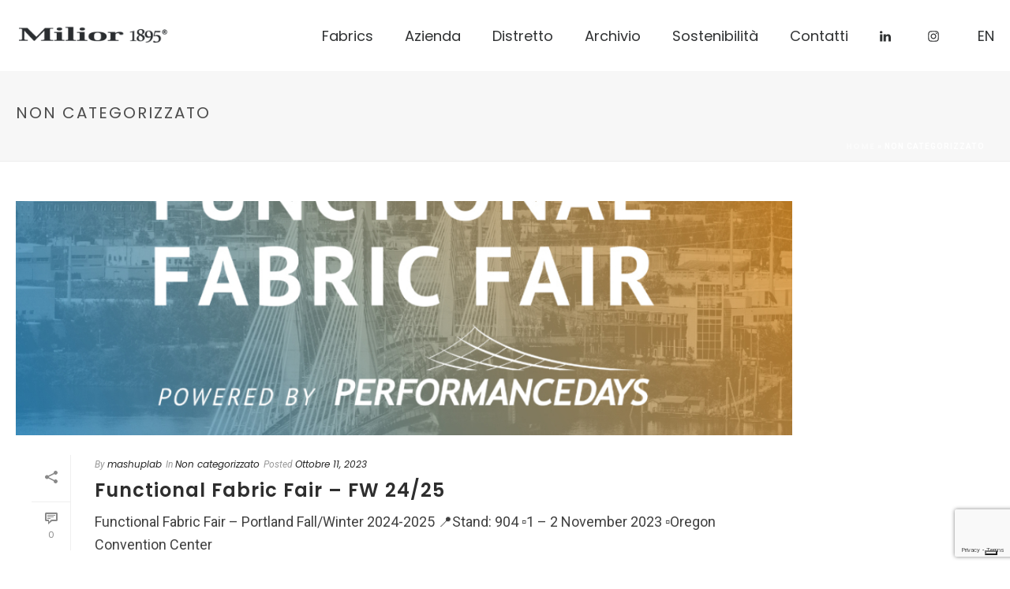

--- FILE ---
content_type: text/html; charset=UTF-8
request_url: https://www.milior.com/it/category/non-categorizzato/
body_size: 196435
content:
<!DOCTYPE html>
<html lang="it-IT" >
<head>
	<!-- Global site tag (gtag.js) - Google Analytics -->
<script async src="https://www.googletagmanager.com/gtag/js?id=G-0G0C0G1YFY"></script>
<script>
  window.dataLayer = window.dataLayer || [];
  function gtag(){dataLayer.push(arguments);}
  gtag('js', new Date());

  gtag('config', 'G-0G0C0G1YFY');
</script>
	
		<meta charset="UTF-8" /><meta name="viewport" content="width=device-width, initial-scale=1.0, minimum-scale=1.0, maximum-scale=1.0, user-scalable=0" /><meta http-equiv="X-UA-Compatible" content="IE=edge,chrome=1" /><meta name="format-detection" content="telephone=no"><script type="text/javascript">var ajaxurl = "https://www.milior.com/wp-admin/admin-ajax.php";</script><meta name='robots' content='index, follow, max-image-preview:large, max-snippet:-1, max-video-preview:-1' />
<link rel="alternate" hreflang="en" href="https://www.milior.com/category/uncategorized/" />
<link rel="alternate" hreflang="it" href="https://www.milior.com/it/category/non-categorizzato/" />
<link rel="alternate" hreflang="x-default" href="https://www.milior.com/category/uncategorized/" />

		<style id="critical-path-css" type="text/css">
			body,html{width:100%;height:100%;margin:0;padding:0}.page-preloader{top:0;left:0;z-index:999;position:fixed;height:100%;width:100%;text-align:center}.preloader-preview-area{-webkit-animation-delay:-.2s;animation-delay:-.2s;top:50%;-webkit-transform:translateY(100%);-ms-transform:translateY(100%);transform:translateY(100%);margin-top:10px;max-height:calc(50% - 20px);opacity:1;width:100%;text-align:center;position:absolute}.preloader-logo{max-width:90%;top:50%;-webkit-transform:translateY(-100%);-ms-transform:translateY(-100%);transform:translateY(-100%);margin:-10px auto 0 auto;max-height:calc(50% - 20px);opacity:1;position:relative}.ball-pulse>div{width:15px;height:15px;border-radius:100%;margin:2px;-webkit-animation-fill-mode:both;animation-fill-mode:both;display:inline-block;-webkit-animation:ball-pulse .75s infinite cubic-bezier(.2,.68,.18,1.08);animation:ball-pulse .75s infinite cubic-bezier(.2,.68,.18,1.08)}.ball-pulse>div:nth-child(1){-webkit-animation-delay:-.36s;animation-delay:-.36s}.ball-pulse>div:nth-child(2){-webkit-animation-delay:-.24s;animation-delay:-.24s}.ball-pulse>div:nth-child(3){-webkit-animation-delay:-.12s;animation-delay:-.12s}@-webkit-keyframes ball-pulse{0%{-webkit-transform:scale(1);transform:scale(1);opacity:1}45%{-webkit-transform:scale(.1);transform:scale(.1);opacity:.7}80%{-webkit-transform:scale(1);transform:scale(1);opacity:1}}@keyframes ball-pulse{0%{-webkit-transform:scale(1);transform:scale(1);opacity:1}45%{-webkit-transform:scale(.1);transform:scale(.1);opacity:.7}80%{-webkit-transform:scale(1);transform:scale(1);opacity:1}}.ball-clip-rotate-pulse{position:relative;-webkit-transform:translateY(-15px) translateX(-10px);-ms-transform:translateY(-15px) translateX(-10px);transform:translateY(-15px) translateX(-10px);display:inline-block}.ball-clip-rotate-pulse>div{-webkit-animation-fill-mode:both;animation-fill-mode:both;position:absolute;top:0;left:0;border-radius:100%}.ball-clip-rotate-pulse>div:first-child{height:36px;width:36px;top:7px;left:-7px;-webkit-animation:ball-clip-rotate-pulse-scale 1s 0s cubic-bezier(.09,.57,.49,.9) infinite;animation:ball-clip-rotate-pulse-scale 1s 0s cubic-bezier(.09,.57,.49,.9) infinite}.ball-clip-rotate-pulse>div:last-child{position:absolute;width:50px;height:50px;left:-16px;top:-2px;background:0 0;border:2px solid;-webkit-animation:ball-clip-rotate-pulse-rotate 1s 0s cubic-bezier(.09,.57,.49,.9) infinite;animation:ball-clip-rotate-pulse-rotate 1s 0s cubic-bezier(.09,.57,.49,.9) infinite;-webkit-animation-duration:1s;animation-duration:1s}@-webkit-keyframes ball-clip-rotate-pulse-rotate{0%{-webkit-transform:rotate(0) scale(1);transform:rotate(0) scale(1)}50%{-webkit-transform:rotate(180deg) scale(.6);transform:rotate(180deg) scale(.6)}100%{-webkit-transform:rotate(360deg) scale(1);transform:rotate(360deg) scale(1)}}@keyframes ball-clip-rotate-pulse-rotate{0%{-webkit-transform:rotate(0) scale(1);transform:rotate(0) scale(1)}50%{-webkit-transform:rotate(180deg) scale(.6);transform:rotate(180deg) scale(.6)}100%{-webkit-transform:rotate(360deg) scale(1);transform:rotate(360deg) scale(1)}}@-webkit-keyframes ball-clip-rotate-pulse-scale{30%{-webkit-transform:scale(.3);transform:scale(.3)}100%{-webkit-transform:scale(1);transform:scale(1)}}@keyframes ball-clip-rotate-pulse-scale{30%{-webkit-transform:scale(.3);transform:scale(.3)}100%{-webkit-transform:scale(1);transform:scale(1)}}@-webkit-keyframes square-spin{25%{-webkit-transform:perspective(100px) rotateX(180deg) rotateY(0);transform:perspective(100px) rotateX(180deg) rotateY(0)}50%{-webkit-transform:perspective(100px) rotateX(180deg) rotateY(180deg);transform:perspective(100px) rotateX(180deg) rotateY(180deg)}75%{-webkit-transform:perspective(100px) rotateX(0) rotateY(180deg);transform:perspective(100px) rotateX(0) rotateY(180deg)}100%{-webkit-transform:perspective(100px) rotateX(0) rotateY(0);transform:perspective(100px) rotateX(0) rotateY(0)}}@keyframes square-spin{25%{-webkit-transform:perspective(100px) rotateX(180deg) rotateY(0);transform:perspective(100px) rotateX(180deg) rotateY(0)}50%{-webkit-transform:perspective(100px) rotateX(180deg) rotateY(180deg);transform:perspective(100px) rotateX(180deg) rotateY(180deg)}75%{-webkit-transform:perspective(100px) rotateX(0) rotateY(180deg);transform:perspective(100px) rotateX(0) rotateY(180deg)}100%{-webkit-transform:perspective(100px) rotateX(0) rotateY(0);transform:perspective(100px) rotateX(0) rotateY(0)}}.square-spin{display:inline-block}.square-spin>div{-webkit-animation-fill-mode:both;animation-fill-mode:both;width:50px;height:50px;-webkit-animation:square-spin 3s 0s cubic-bezier(.09,.57,.49,.9) infinite;animation:square-spin 3s 0s cubic-bezier(.09,.57,.49,.9) infinite}.cube-transition{position:relative;-webkit-transform:translate(-25px,-25px);-ms-transform:translate(-25px,-25px);transform:translate(-25px,-25px);display:inline-block}.cube-transition>div{-webkit-animation-fill-mode:both;animation-fill-mode:both;width:15px;height:15px;position:absolute;top:-5px;left:-5px;-webkit-animation:cube-transition 1.6s 0s infinite ease-in-out;animation:cube-transition 1.6s 0s infinite ease-in-out}.cube-transition>div:last-child{-webkit-animation-delay:-.8s;animation-delay:-.8s}@-webkit-keyframes cube-transition{25%{-webkit-transform:translateX(50px) scale(.5) rotate(-90deg);transform:translateX(50px) scale(.5) rotate(-90deg)}50%{-webkit-transform:translate(50px,50px) rotate(-180deg);transform:translate(50px,50px) rotate(-180deg)}75%{-webkit-transform:translateY(50px) scale(.5) rotate(-270deg);transform:translateY(50px) scale(.5) rotate(-270deg)}100%{-webkit-transform:rotate(-360deg);transform:rotate(-360deg)}}@keyframes cube-transition{25%{-webkit-transform:translateX(50px) scale(.5) rotate(-90deg);transform:translateX(50px) scale(.5) rotate(-90deg)}50%{-webkit-transform:translate(50px,50px) rotate(-180deg);transform:translate(50px,50px) rotate(-180deg)}75%{-webkit-transform:translateY(50px) scale(.5) rotate(-270deg);transform:translateY(50px) scale(.5) rotate(-270deg)}100%{-webkit-transform:rotate(-360deg);transform:rotate(-360deg)}}.ball-scale>div{border-radius:100%;margin:2px;-webkit-animation-fill-mode:both;animation-fill-mode:both;display:inline-block;height:60px;width:60px;-webkit-animation:ball-scale 1s 0s ease-in-out infinite;animation:ball-scale 1s 0s ease-in-out infinite}@-webkit-keyframes ball-scale{0%{-webkit-transform:scale(0);transform:scale(0)}100%{-webkit-transform:scale(1);transform:scale(1);opacity:0}}@keyframes ball-scale{0%{-webkit-transform:scale(0);transform:scale(0)}100%{-webkit-transform:scale(1);transform:scale(1);opacity:0}}.line-scale>div{-webkit-animation-fill-mode:both;animation-fill-mode:both;display:inline-block;width:5px;height:50px;border-radius:2px;margin:2px}.line-scale>div:nth-child(1){-webkit-animation:line-scale 1s -.5s infinite cubic-bezier(.2,.68,.18,1.08);animation:line-scale 1s -.5s infinite cubic-bezier(.2,.68,.18,1.08)}.line-scale>div:nth-child(2){-webkit-animation:line-scale 1s -.4s infinite cubic-bezier(.2,.68,.18,1.08);animation:line-scale 1s -.4s infinite cubic-bezier(.2,.68,.18,1.08)}.line-scale>div:nth-child(3){-webkit-animation:line-scale 1s -.3s infinite cubic-bezier(.2,.68,.18,1.08);animation:line-scale 1s -.3s infinite cubic-bezier(.2,.68,.18,1.08)}.line-scale>div:nth-child(4){-webkit-animation:line-scale 1s -.2s infinite cubic-bezier(.2,.68,.18,1.08);animation:line-scale 1s -.2s infinite cubic-bezier(.2,.68,.18,1.08)}.line-scale>div:nth-child(5){-webkit-animation:line-scale 1s -.1s infinite cubic-bezier(.2,.68,.18,1.08);animation:line-scale 1s -.1s infinite cubic-bezier(.2,.68,.18,1.08)}@-webkit-keyframes line-scale{0%{-webkit-transform:scaley(1);transform:scaley(1)}50%{-webkit-transform:scaley(.4);transform:scaley(.4)}100%{-webkit-transform:scaley(1);transform:scaley(1)}}@keyframes line-scale{0%{-webkit-transform:scaley(1);transform:scaley(1)}50%{-webkit-transform:scaley(.4);transform:scaley(.4)}100%{-webkit-transform:scaley(1);transform:scaley(1)}}.ball-scale-multiple{position:relative;-webkit-transform:translateY(30px);-ms-transform:translateY(30px);transform:translateY(30px);display:inline-block}.ball-scale-multiple>div{border-radius:100%;-webkit-animation-fill-mode:both;animation-fill-mode:both;margin:2px;position:absolute;left:-30px;top:0;opacity:0;margin:0;width:50px;height:50px;-webkit-animation:ball-scale-multiple 1s 0s linear infinite;animation:ball-scale-multiple 1s 0s linear infinite}.ball-scale-multiple>div:nth-child(2){-webkit-animation-delay:-.2s;animation-delay:-.2s}.ball-scale-multiple>div:nth-child(3){-webkit-animation-delay:-.2s;animation-delay:-.2s}@-webkit-keyframes ball-scale-multiple{0%{-webkit-transform:scale(0);transform:scale(0);opacity:0}5%{opacity:1}100%{-webkit-transform:scale(1);transform:scale(1);opacity:0}}@keyframes ball-scale-multiple{0%{-webkit-transform:scale(0);transform:scale(0);opacity:0}5%{opacity:1}100%{-webkit-transform:scale(1);transform:scale(1);opacity:0}}.ball-pulse-sync{display:inline-block}.ball-pulse-sync>div{width:15px;height:15px;border-radius:100%;margin:2px;-webkit-animation-fill-mode:both;animation-fill-mode:both;display:inline-block}.ball-pulse-sync>div:nth-child(1){-webkit-animation:ball-pulse-sync .6s -.21s infinite ease-in-out;animation:ball-pulse-sync .6s -.21s infinite ease-in-out}.ball-pulse-sync>div:nth-child(2){-webkit-animation:ball-pulse-sync .6s -.14s infinite ease-in-out;animation:ball-pulse-sync .6s -.14s infinite ease-in-out}.ball-pulse-sync>div:nth-child(3){-webkit-animation:ball-pulse-sync .6s -70ms infinite ease-in-out;animation:ball-pulse-sync .6s -70ms infinite ease-in-out}@-webkit-keyframes ball-pulse-sync{33%{-webkit-transform:translateY(10px);transform:translateY(10px)}66%{-webkit-transform:translateY(-10px);transform:translateY(-10px)}100%{-webkit-transform:translateY(0);transform:translateY(0)}}@keyframes ball-pulse-sync{33%{-webkit-transform:translateY(10px);transform:translateY(10px)}66%{-webkit-transform:translateY(-10px);transform:translateY(-10px)}100%{-webkit-transform:translateY(0);transform:translateY(0)}}.transparent-circle{display:inline-block;border-top:.5em solid rgba(255,255,255,.2);border-right:.5em solid rgba(255,255,255,.2);border-bottom:.5em solid rgba(255,255,255,.2);border-left:.5em solid #fff;-webkit-transform:translateZ(0);transform:translateZ(0);-webkit-animation:transparent-circle 1.1s infinite linear;animation:transparent-circle 1.1s infinite linear;width:50px;height:50px;border-radius:50%}.transparent-circle:after{border-radius:50%;width:10em;height:10em}@-webkit-keyframes transparent-circle{0%{-webkit-transform:rotate(0);transform:rotate(0)}100%{-webkit-transform:rotate(360deg);transform:rotate(360deg)}}@keyframes transparent-circle{0%{-webkit-transform:rotate(0);transform:rotate(0)}100%{-webkit-transform:rotate(360deg);transform:rotate(360deg)}}.ball-spin-fade-loader{position:relative;top:-10px;left:-10px;display:inline-block}.ball-spin-fade-loader>div{width:15px;height:15px;border-radius:100%;margin:2px;-webkit-animation-fill-mode:both;animation-fill-mode:both;position:absolute;-webkit-animation:ball-spin-fade-loader 1s infinite linear;animation:ball-spin-fade-loader 1s infinite linear}.ball-spin-fade-loader>div:nth-child(1){top:25px;left:0;animation-delay:-.84s;-webkit-animation-delay:-.84s}.ball-spin-fade-loader>div:nth-child(2){top:17.05px;left:17.05px;animation-delay:-.72s;-webkit-animation-delay:-.72s}.ball-spin-fade-loader>div:nth-child(3){top:0;left:25px;animation-delay:-.6s;-webkit-animation-delay:-.6s}.ball-spin-fade-loader>div:nth-child(4){top:-17.05px;left:17.05px;animation-delay:-.48s;-webkit-animation-delay:-.48s}.ball-spin-fade-loader>div:nth-child(5){top:-25px;left:0;animation-delay:-.36s;-webkit-animation-delay:-.36s}.ball-spin-fade-loader>div:nth-child(6){top:-17.05px;left:-17.05px;animation-delay:-.24s;-webkit-animation-delay:-.24s}.ball-spin-fade-loader>div:nth-child(7){top:0;left:-25px;animation-delay:-.12s;-webkit-animation-delay:-.12s}.ball-spin-fade-loader>div:nth-child(8){top:17.05px;left:-17.05px;animation-delay:0s;-webkit-animation-delay:0s}@-webkit-keyframes ball-spin-fade-loader{50%{opacity:.3;-webkit-transform:scale(.4);transform:scale(.4)}100%{opacity:1;-webkit-transform:scale(1);transform:scale(1)}}@keyframes ball-spin-fade-loader{50%{opacity:.3;-webkit-transform:scale(.4);transform:scale(.4)}100%{opacity:1;-webkit-transform:scale(1);transform:scale(1)}}		</style>

		
	<!-- This site is optimized with the Yoast SEO plugin v19.3 - https://yoast.com/wordpress/plugins/seo/ -->
	<title>Non categorizzato Archivi - Milior 1895 | Cotoni - Lana - Tecnici - Heritage</title>
	<link rel="canonical" href="https://www.milior.com/category/non-categorizzato/" />
	<link rel="next" href="https://www.milior.com/it/category/non-categorizzato/page/2/" />
	<meta property="og:locale" content="it_IT" />
	<meta property="og:type" content="article" />
	<meta property="og:title" content="Non categorizzato Archivi - Milior 1895 | Cotoni - Lana - Tecnici - Heritage" />
	<meta property="og:url" content="https://www.milior.com/category/non-categorizzato/" />
	<meta property="og:site_name" content="Milior 1895 | Cotoni - Lana - Tecnici - Heritage" />
	<meta name="twitter:card" content="summary_large_image" />
	<script type="application/ld+json" class="yoast-schema-graph">{"@context":"https://schema.org","@graph":[{"@type":"WebSite","@id":"https://www.milior.com/#website","url":"https://www.milior.com/","name":"Milior 1895 | Cotoni - Lana - Tecnici - Heritage","description":"","potentialAction":[{"@type":"SearchAction","target":{"@type":"EntryPoint","urlTemplate":"https://www.milior.com/?s={search_term_string}"},"query-input":"required name=search_term_string"}],"inLanguage":"it-IT"},{"@type":"CollectionPage","@id":"https://www.milior.com/category/non-categorizzato/","url":"https://www.milior.com/category/non-categorizzato/","name":"Non categorizzato Archivi - Milior 1895 | Cotoni - Lana - Tecnici - Heritage","isPartOf":{"@id":"https://www.milior.com/#website"},"breadcrumb":{"@id":"https://www.milior.com/category/non-categorizzato/#breadcrumb"},"inLanguage":"it-IT","potentialAction":[{"@type":"ReadAction","target":["https://www.milior.com/category/non-categorizzato/"]}]},{"@type":"BreadcrumbList","@id":"https://www.milior.com/category/non-categorizzato/#breadcrumb","itemListElement":[{"@type":"ListItem","position":1,"name":"Home","item":"https://www.milior.com/it/"},{"@type":"ListItem","position":2,"name":"Non categorizzato"}]}]}</script>
	<!-- / Yoast SEO plugin. -->


<link rel='dns-prefetch' href='//cdn.iubenda.com' />
<link rel='dns-prefetch' href='//www.google.com' />
<link rel='dns-prefetch' href='//s.w.org' />
<link rel="alternate" type="application/rss+xml" title="Milior 1895 | Cotoni - Lana - Tecnici - Heritage &raquo; Feed" href="https://www.milior.com/it/feed/" />
<link rel="alternate" type="application/rss+xml" title="Milior 1895 | Cotoni - Lana - Tecnici - Heritage &raquo; Feed dei commenti" href="https://www.milior.com/it/comments/feed/" />

<link rel="shortcut icon" href="https://www.milior.com/wp-content/uploads/2021/12/logo-milior-ok-per-sito-02.png"  />
<link rel="alternate" type="application/rss+xml" title="Milior 1895 | Cotoni - Lana - Tecnici - Heritage &raquo; Non categorizzato Feed della categoria" href="https://www.milior.com/it/category/non-categorizzato/feed/" />
<script type="text/javascript">window.abb = {};php = {};window.PHP = {};PHP.ajax = "https://www.milior.com/wp-admin/admin-ajax.php";PHP.wp_p_id = "";var mk_header_parallax, mk_banner_parallax, mk_page_parallax, mk_footer_parallax, mk_body_parallax;var mk_images_dir = "https://www.milior.com/wp-content/themes/jupiter/assets/images",mk_theme_js_path = "https://www.milior.com/wp-content/themes/jupiter/assets/js",mk_theme_dir = "https://www.milior.com/wp-content/themes/jupiter",mk_captcha_placeholder = "Enter Captcha",mk_captcha_invalid_txt = "Invalid. Try again.",mk_captcha_correct_txt = "Captcha correct.",mk_responsive_nav_width = 1140,mk_vertical_header_back = "Back",mk_vertical_header_anim = "1",mk_check_rtl = true,mk_grid_width = 1500,mk_ajax_search_option = "disable",mk_preloader_bg_color = "#fff",mk_accent_color = "#303233",mk_go_to_top =  "false",mk_smooth_scroll =  "true",mk_preloader_bar_color = "#303233",mk_preloader_logo = "";mk_typekit_id   = "",mk_google_fonts = ["Poppins:100italic,200italic,300italic,400italic,500italic,600italic,700italic,800italic,900italic,100,200,300,400,500,600,700,800,900","Roboto:100italic,200italic,300italic,400italic,500italic,600italic,700italic,800italic,900italic,100,200,300,400,500,600,700,800,900"],mk_global_lazyload = true;</script><link rel='stylesheet' id='sbi_styles-css'  href='https://www.milior.com/wp-content/plugins/instagram-feed/css/sbi-styles.min.css?ver=6.9.1' type='text/css' media='all' />
<link rel='stylesheet' id='wp-block-library-css'  href='https://www.milior.com/wp-includes/css/dist/block-library/style.min.css?ver=5.8.1' type='text/css' media='all' />
<style id='wp-block-library-theme-inline-css' type='text/css'>
#start-resizable-editor-section{display:none}.wp-block-audio figcaption{color:#555;font-size:13px;text-align:center}.is-dark-theme .wp-block-audio figcaption{color:hsla(0,0%,100%,.65)}.wp-block-code{font-family:Menlo,Consolas,monaco,monospace;color:#1e1e1e;padding:.8em 1em;border:1px solid #ddd;border-radius:4px}.wp-block-embed figcaption{color:#555;font-size:13px;text-align:center}.is-dark-theme .wp-block-embed figcaption{color:hsla(0,0%,100%,.65)}.blocks-gallery-caption{color:#555;font-size:13px;text-align:center}.is-dark-theme .blocks-gallery-caption{color:hsla(0,0%,100%,.65)}.wp-block-image figcaption{color:#555;font-size:13px;text-align:center}.is-dark-theme .wp-block-image figcaption{color:hsla(0,0%,100%,.65)}.wp-block-pullquote{border-top:4px solid;border-bottom:4px solid;margin-bottom:1.75em;color:currentColor}.wp-block-pullquote__citation,.wp-block-pullquote cite,.wp-block-pullquote footer{color:currentColor;text-transform:uppercase;font-size:.8125em;font-style:normal}.wp-block-quote{border-left:.25em solid;margin:0 0 1.75em;padding-left:1em}.wp-block-quote cite,.wp-block-quote footer{color:currentColor;font-size:.8125em;position:relative;font-style:normal}.wp-block-quote.has-text-align-right{border-left:none;border-right:.25em solid;padding-left:0;padding-right:1em}.wp-block-quote.has-text-align-center{border:none;padding-left:0}.wp-block-quote.is-large,.wp-block-quote.is-style-large{border:none}.wp-block-search .wp-block-search__label{font-weight:700}.wp-block-group.has-background{padding:1.25em 2.375em;margin-top:0;margin-bottom:0}.wp-block-separator{border:none;border-bottom:2px solid;margin-left:auto;margin-right:auto;opacity:.4}.wp-block-separator:not(.is-style-wide):not(.is-style-dots){width:100px}.wp-block-separator.has-background:not(.is-style-dots){border-bottom:none;height:1px}.wp-block-separator.has-background:not(.is-style-wide):not(.is-style-dots){height:2px}.wp-block-table thead{border-bottom:3px solid}.wp-block-table tfoot{border-top:3px solid}.wp-block-table td,.wp-block-table th{padding:.5em;border:1px solid;word-break:normal}.wp-block-table figcaption{color:#555;font-size:13px;text-align:center}.is-dark-theme .wp-block-table figcaption{color:hsla(0,0%,100%,.65)}.wp-block-video figcaption{color:#555;font-size:13px;text-align:center}.is-dark-theme .wp-block-video figcaption{color:hsla(0,0%,100%,.65)}.wp-block-template-part.has-background{padding:1.25em 2.375em;margin-top:0;margin-bottom:0}#end-resizable-editor-section{display:none}
</style>
<link rel='stylesheet' id='contact-form-7-css'  href='https://www.milior.com/wp-content/plugins/contact-form-7/includes/css/styles.css?ver=5.5.3' type='text/css' media='all' />
<link rel='stylesheet' id='rs-plugin-settings-css'  href='https://www.milior.com/wp-content/plugins/revslider/public/assets/css/settings.css?ver=5.4.8.3' type='text/css' media='all' />
<style id='rs-plugin-settings-inline-css' type='text/css'>
#rs-demo-id {}
</style>
<link rel='stylesheet' id='ssb-front-css-css'  href='https://www.milior.com/wp-content/plugins/simple-social-buttons/assets/css/front.css?ver=3.2.4' type='text/css' media='all' />
<link rel='stylesheet' id='wpos-slick-style-css'  href='https://www.milior.com/wp-content/plugins/timeline-and-history-slider/assets/css/slick.css?ver=2.0.2' type='text/css' media='all' />
<link rel='stylesheet' id='tahs-public-style-css'  href='https://www.milior.com/wp-content/plugins/timeline-and-history-slider/assets/css/slick-slider-style.css?ver=2.0.2' type='text/css' media='all' />
<link rel='stylesheet' id='wpml-menu-item-0-css'  href='//www.milior.com/wp-content/plugins/sitepress-multilingual-cms/templates/language-switchers/menu-item/style.min.css?ver=1' type='text/css' media='all' />
<link rel='stylesheet' id='theme-styles-css'  href='https://www.milior.com/wp-content/themes/jupiter/assets/stylesheet/min/full-styles.6.4.1.css?ver=1642002553' type='text/css' media='all' />
<style id='theme-styles-inline-css' type='text/css'>
body { background-color:#fff; } .hb-custom-header #mk-page-introduce, .mk-header { background-color:#f7f7f7;background-size:cover;-webkit-background-size:cover;-moz-background-size:cover; } .hb-custom-header > div, .mk-header-bg { background-color:#fff; } .mk-classic-nav-bg { background-color:#fff; } .master-holder-bg { background-color:#fff; } #mk-footer { background-color:#f4f3ee; } #mk-boxed-layout { -webkit-box-shadow:0 0 px rgba(0, 0, 0, ); -moz-box-shadow:0 0 px rgba(0, 0, 0, ); box-shadow:0 0 px rgba(0, 0, 0, ); } .mk-news-tab .mk-tabs-tabs .is-active a, .mk-fancy-title.pattern-style span, .mk-fancy-title.pattern-style.color-gradient span:after, .page-bg-color { background-color:#fff; } .page-title { font-size:20px; color:#4d4d4d; text-transform:uppercase; font-weight:400; letter-spacing:2px; } .page-subtitle { font-size:14px; line-height:100%; color:#a3a3a3; font-size:14px; text-transform:none; } .mk-header { border-bottom:1px solid #ededed; } .header-style-1 .mk-header-padding-wrapper, .header-style-2 .mk-header-padding-wrapper, .header-style-3 .mk-header-padding-wrapper { padding-top:91px; } .mk-process-steps[max-width~="950px"] ul::before { display:none !important; } .mk-process-steps[max-width~="950px"] li { margin-bottom:30px !important; width:100% !important; text-align:center; } .mk-event-countdown-ul[max-width~="750px"] li { width:90%; display:block; margin:0 auto 15px; } .compose-mode .vc_element-name .vc_btn-content { height:auto !important; } h1, h2, h3, h4, h5, h6, a, .main-navigation-ul, .mk-vm-menuwrapper, #mk-footer-navigation ul li a, .vm-header-copyright, .mk-footer-copyright { font-family:Poppins } body, textarea,input,select,button { font-family:Roboto } @font-face { font-family:'star'; src:url('https://www.milior.com/wp-content/themes/jupiter/assets/stylesheet/fonts/star/font.eot'); src:url('https://www.milior.com/wp-content/themes/jupiter/assets/stylesheet/fonts/star/font.eot?#iefix') format('embedded-opentype'), url('https://www.milior.com/wp-content/themes/jupiter/assets/stylesheet/fonts/star/font.woff') format('woff'), url('https://www.milior.com/wp-content/themes/jupiter/assets/stylesheet/fonts/star/font.ttf') format('truetype'), url('https://www.milior.com/wp-content/themes/jupiter/assets/stylesheet/fonts/star/font.svg#star') format('svg'); font-weight:normal; font-style:normal; } @font-face { font-family:'WooCommerce'; src:url('https://www.milior.com/wp-content/themes/jupiter/assets/stylesheet/fonts/woocommerce/font.eot'); src:url('https://www.milior.com/wp-content/themes/jupiter/assets/stylesheet/fonts/woocommerce/font.eot?#iefix') format('embedded-opentype'), url('https://www.milior.com/wp-content/themes/jupiter/assets/stylesheet/fonts/woocommerce/font.woff') format('woff'), url('https://www.milior.com/wp-content/themes/jupiter/assets/stylesheet/fonts/woocommerce/font.ttf') format('truetype'), url('https://www.milior.com/wp-content/themes/jupiter/assets/stylesheet/fonts/woocommerce/font.svg#WooCommerce') format('svg'); font-weight:normal; font-style:normal; }a.iubenda-white.no-brand.iubenda-noiframe.iubenda-embed.iubenda-noiframe:hover { background-color:#fff !important; } #responsive-form{ max-width:800px ; margin:0 auto; width:100%; } .form-row{ width:100%; } .column-half, .column-full{ float:left; position:relative; padding:0.65rem; width:100%; -webkit-box-sizing:border-box; -moz-box-sizing:border-box; box-sizing:border-box } .clearfix:after { content:""; display:table; clear:both; } @media only screen and (min-width:48em) { .column-half{ width:50%; } } .wpcf7-submit{ float:right; } .wpcf7-submit{ background:#303233; color:white; } .wpcf7-submit:hover{ background:#f3f3f3; color:#303233; } div.wpcf7-mail-sent-ok { text-shadow:none; border:none; background:#8BC34A; color:white; font-family:‘Raleway’; } input.wpcf7-form-control.wpcf7-text.wpcf7-validates-as-required { border-bottom:1px solid #303233; background:none; border-top-color:transparent; border-left-color:transparent; border-right-color:transparent; width:100%; } .master-holder select:not(.gfield_select), .woocommerce select { border-bottom:1px solid #303233; background-color:transparent; border-top-color:transparent; border-left-color:transparent; border-right-color:transparent; font-weight:400; color:#767676; font-size:13px; width:100%; } input.wpcf7-form-control.has-spinner.wpcf7-submit { font-family:Poppins; font-style:normal; font-weight:normal; font-size:17.4668px; line-height:26px; text-align:center; letter-spacing:0.2em; color:#FFFFFF; background:#AFB0AF; padding:13px 30px; } .wpcf7-form .wpcf7-textarea { width:100%; background:transparent; border-bottom:#303233 1px solid; border-top:#303233 0px solid; border-left:#303233 0px solid; border-right:#303233 0px solid; font-size:13px; } #mk-footer h2 { font-family:Poppins; font-style:normal; font-weight:bold; font-size:17.4668px; line-height:30px; color:#303233; } #mk-footer, #mk-footer p { font-family:Roboto; font-style:normal; font-weight:normal; font-size:15.4668px !important; line-height:30px !important; color:#303233 !important; } #mk-footer .widget { margin-bottom:20px !important; } .mk-footer-copyright { font-family:'Roboto'; padding-left:42px; } .slick-footer, .slick-header, .slick-slider { background:#F4F3EE !important; padding-top:80px !important; } .wpostahs-slider-design-2 .wpostahs-slider-nav .slick-current { color:#e0afa0 !important; font-weight:700; } .wpostahs-slider-design-2 .wpostahs-slider-nav .wpostahs-slider-nav-title .wpostahs-main-title button:hover { background:#e0afa0 !important; } .wpostahs-centent-title { margin:10px 0px !important; padding:0px !important; text-align:center; text-transform:capitalize !important; font-family:Poppins; font-style:normal; font-weight:bold !important; font-size:71.92px !important; line-height:108px; color:#303233; } .wpostahs-slider-design-2 .wpostahs-slider-nav { max-width:1440px; margin:0px auto; } .wpostahs-slider-design-2 .wpostahs-slider-nav .slick-list.draggable::before { height:2px; content:''; width:1280px; background:#303233; position:absolute; top:30%; left:0; right:0; margin:0 auto; } .wpostahs-slider-design-2 .wpostahs-slider-nav-title .wpostahs-title { text-overflow:ellipsis; overflow:hidden; white-space:nowrap; display:none !important; } .wpostahs-slider-design-2 .wpostahs-slider-nav .slick-current .wpostahs-main-title button { border-color:#303233; background:#ffffff; } .wpostahs-slider-design-2 .wpostahs-slider-nav .slick-current .wpostahs-main-title button:hover { border-color:#303233; background:#ffffff; } .wpostahs-slider-design-2 .wpostahs-slick-slider .slick-arrow { margin-top:8px !important; display:none !important; } .wpostahs-slider-design-2 .wpostahs-slider-nav-title .wpostahs-main-title { line-height:0px !important; top:-6px !important; } .wpostahs-centent-title { margin:10px 0px !important; padding:0px !important; text-align:left !important; text-transform:capitalize !important; font-family:Poppins; font-style:normal; font-weight:bold !important; font-size:71.92px !important; line-height:108px; color:#303233; padding-left:180px !important; } .wpostahs-slider-design-2 .wpostahs-centent { max-width:63.75em !important; padding:0.5em 2.5em 1.9375em; padding-left:175px !important; margin:0 !important; } .wpostahs-slider-design-1 .wpostahs-slider-for .wpostahs-centent, .wpostahs-slider-design-2 .wpostahs-slider-for .wpostahs-centent p { text-align:left !important; } .wpostahs-slick-slider .slick-dots { left:175px !important; right:15px; text-align:left; bottom:0px !important; position:relative; } button.vc_general.vc_btn3.vc_btn3-size-md.vc_btn3-shape-square.vc_btn3-style-classic.vc_btn3-color-grey { background:transparent; font-family:Poppins; font-style:normal; font-weight:normal; font-size:17.4668px; line-height:26px; text-align:center; letter-spacing:0.02em; color:#FFFFFF; padding-left:0px !important; padding-right:0px !important; padding-top:0px !important; } a.vc_general.vc_btn3.vc_btn3-size-md.vc_btn3-shape-square.vc_btn3-style-classic.vc_btn3-color-grey { background:transparent; font-family:Poppins; font-style:normal; font-weight:normal; font-size:17.4668px; line-height:26px; text-align:center; letter-spacing:0.02em; color:#303233; padding-left:0px !important; padding-right:0px !important; padding-top:0px !important; } a.vc_general.vc_btn3.vc_btn3-size-md.vc_btn3-shape-square.vc_btn3-style-classic.vc_btn3-color-white { background:transparent; font-family:Poppins; font-style:normal; font-weight:normal; font-size:17.4668px; line-height:26px; text-align:center; letter-spacing:0.02em; color:#fff !important; padding-left:0px !important; padding-right:0px !important; padding-top:0px !important; } a.vc_general.vc_btn3.vc_btn3-size-md.vc_btn3-shape-square.vc_btn3-style-classic.vc_btn3-color-white:after { content:''; position:absolute; width:100%; transform:scaleX(0); height:2px; bottom:0; left:0; background-color:#fff !important; transform-origin:bottom right; transition:transform 0.25s ease-out; } a.vc_general.vc_btn3.vc_btn3-size-md.vc_btn3-shape-square.vc_btn3-style-classic.vc_btn3-color-white:hover:after { transform:scaleX(1); transform-origin:bottom left; } a.vc_general.vc_btn3.vc_btn3-size-md.vc_btn3-shape-square.vc_btn3-style-classic.vc_btn3-color-grey:after { content:''; position:absolute; width:100%; transform:scaleX(0); height:2px; bottom:0; left:0; background-color:#303233; transform-origin:bottom right; transition:transform 0.25s ease-out; } a.vc_general.vc_btn3.vc_btn3-size-md.vc_btn3-shape-square.vc_btn3-style-classic.vc_btn3-color-grey:hover:after { transform:scaleX(1); transform-origin:bottom left; } button.vc_general.vc_btn3.vc_btn3-size-md.vc_btn3-shape-square.vc_btn3-style-classic.vc_btn3-color-grey, .breadcrumb { display:inline-block; position:relative; color:#fff; } button.vc_general.vc_btn3.vc_btn3-size-md.vc_btn3-shape-square.vc_btn3-style-classic.vc_btn3-color-grey:after, .breadcrumb:after { content:''; position:absolute; width:100%; transform:scaleX(0); height:2px; bottom:0; left:0; background-color:#fff; transform-origin:bottom right; transition:transform 0.25s ease-out; } button.vc_general.vc_btn3.vc_btn3-size-md.vc_btn3-shape-square.vc_btn3-style-classic.vc_btn3-color-grey:hover:after, .breadcrumb:hover:after { transform:scaleX(1); transform-origin:bottom left; } .breadcrumb { display:inline-block; position:relative; color:#303233; } .breadcrumb:after { content:''; position:absolute; width:100%; transform:scaleX(0); height:2px; bottom:0; left:0; background-color:#303233; transform-origin:bottom right; transition:transform 0.25s ease-out; } .breadcrumb:hover:after { transform:scaleX(1); transform-origin:bottom left; } .vc_btn3.vc_btn3-color-black.vc_btn3-style-modern { color:#fff; border-color:transparent !important; background-color:#AFB0AF !important; font-family:Poppins; font-style:normal; font-weight:normal; line-height:37px; text-align:center; letter-spacing:0.2em; color:#FFFFFF; text-transform:uppercase; padding-top:5px !important; padding-bottom:5px !important; padding-left:35px !important; padding-right:35px !important; display:none !important; } .dati-contatti { margin-top:8%; } .main-navigation-ul, .mk-vm-menuwrapper, #mk-footer-navigation ul li a { font-family:Poppins; font-family:Poppins; font-style:normal; font-weight:normal; font-size:18px !important; line-height:27px; color:#303233; text-transform:capitalize !important; } .main-navigation-ul > li.menu-item > a.menu-item-link { color:#303233 !important; font-weight:400 !important; } .vc_btn3.vc_btn3-style-classic { border-color:rgba(0,0,0,0) rgba(0,0,0,0) rgba(0,0,0,0) !important; } div#newsletter { display:none !important; } div.simplesocialbuttons.simplesocialbuttons-align-centered { text-align:center; margin-top:70px; } .master-holder.blog-style-bold .mk-social-share ul { display:none !important; } .master-holder.blog-style-bold .mk-social-share { margin-bottom:0px !important; padding-bottom:0px !important; } .one-column-card { border-radius:25px !important; } .two-column-left { border-radius:25px !important; } .two-column-right { border-radius:25px !important; } @media only screen and (min-width:768px) { .slider-mobile { display:none !important; } .column-text-left, .column-text-right { padding-left:27px !important; } .mobile-contact { display:none !important; } .mobile-hide { display:none !important; } #date { height:630px !important; } } @media only screen and (max-width:768px) { .slider-desktop { display:none !important; } .one-column-card { padding-left:20px !important; } .two-column-left { padding-left:20px !important; margin-bottom:30px !important; } .two-column-right { padding-left:20px !important; } .vc_col-sm-12, .vc_col-md-6 { padding-left:10px !important; padding-right:10px !important; } section#block-16, section#block-17, section#block-18 { display:none; } .second-image { margin-top:-124px !important; margin-bottom:-124px !important; } .third-image { margin-bottom:-180px !important; } .intro-text { margin-top:30px !important; margin-bottom:10px !important; padding-left:3px !important; } .image-in-text-left { margin-top:50px !important; margin-bottom:50px !important; } .column-text-left, .column-text-right { padding-left:5px !important; } .wpostahs-centent-title { padding:0px !important; text-align:left !important; text-transform:capitalize !important; font-family:Poppins; font-style:normal; font-weight:bold !important; font-size:71.92px !important; line-height:108px; color:#303233; padding-left:60px !important; } .wpostahs-slider-design-2 .wpostahs-centent { max-width:63.75em !important; padding:0.5em 2.5em 1.9375em; padding-left:65px !important; margin:0 !important; } .desktop-contact { display:none !important; } .desktop-hide { display:none !important; } .mk-responsive-wrap { position:relative; width:100%; display:none; z-index:20; height:670px; } .single-certification-block { display:block; color:#5F5F5F; width:90% !important; border:1px solid #5b612680; padding:50px; margin:20px; } a.menu-item-link.js-smooth-scroll { text-align:center; padding-top:5%; padding-bottom:5%; } .vc_custom_1636585364392 { margin-top:10px !important; margin-bottom:100px !important; } .left-paragraph { padding-top:0px; } .right-paragraph { padding-top:30px; } .c-text-right { margin-top:30px !important; } .vc_custom_1640811430477 { margin-top:30px !important; margin-bottom:50px !important; padding-right:27px !important; } .vc_custom_1639638728072 { margin-top:30px !important; margin-bottom:50px !important; padding-right:27px !important; } .vc_custom_1636585328264 { margin-top:0% !important; margin-bottom:0% !important; } .vc_custom_heading.vc_gitem-post-data.vc_gitem-post-data-source-post_title { padding-top:20px; } .vc_custom_1639465472307 { margin-top:0px !important; margin-bottom:0px !important; } .vc_custom_1640766161966 { margin-bottom:30px !important; } .first-column { margin-top:0px; } .vc_custom_1639644245645 { margin-bottom:30px !important; } .vc_custom_1639644253377 { margin-top:50px !important; margin-bottom:50px !important; padding-right:27px !important; padding-left:27px !important; } .vc_custom_1636585364392 { margin-bottom:10px !important; } .mk-responsive-nav>li { border-bottom:0px solid rgba(128,128,128,.2) !important; } .mk-responsive-nav { border-bottom:1px solid rgba(255,255,255,.1); position:relative; width:100%; margin:0; padding:0; padding-top:10%; } mk-responsive-nav li ul li .megamenu-title:hover, .mk-responsive-nav li ul li .megamenu-title, .mk-responsive-nav li a, .mk-responsive-nav li ul li a:hover, .mk-responsive-nav .mk-nav-arrow { color:#444444 !important; text-transform:capitalize; font-weight:500; font-size:20px; } #date { height:740px; } } .left-paragraph { padding-top:50px; } .first-column { margin-top:50px; } .single-certification-block { display:block; color:#5F5F5F; width:calc(30.333333% - 40px); border:1px solid #5b612680; padding:50px; margin:20px; } .cards { display:flex; display:-webkit-flex; flex-flow:row nowrap; -webkit-flex-flow:row nowrap; align-items:stretch; -webkit-align-items:stretch; justify-content:space-between; -webkit-justify-content:space-between; margin-top:10px; } li#menu-item-105968 a.menu-item-link.js-smooth-scroll { font-size:0px !important; margin-right:-2px !important; } li#menu-item-105969 a.menu-item-link.js-smooth-scroll { font-size:0px !important; } .rc-anchor.rc-anchor-invisible.rc-anchor-light.rc-anchor-invisible-hover { display:none !important; }
</style>
<link rel='stylesheet' id='mkhb-render-css'  href='https://www.milior.com/wp-content/themes/jupiter/header-builder/includes/assets/css/mkhb-render.css?ver=6.4.1' type='text/css' media='all' />
<link rel='stylesheet' id='mkhb-row-css'  href='https://www.milior.com/wp-content/themes/jupiter/header-builder/includes/assets/css/mkhb-row.css?ver=6.4.1' type='text/css' media='all' />
<link rel='stylesheet' id='mkhb-column-css'  href='https://www.milior.com/wp-content/themes/jupiter/header-builder/includes/assets/css/mkhb-column.css?ver=6.4.1' type='text/css' media='all' />
<!--[if lt IE 9]>
<link rel='stylesheet' id='vc_lte_ie9-css'  href='https://www.milior.com/wp-content/plugins/js_composer_theme/assets/css/vc_lte_ie9.min.css?ver=6.0.5' type='text/css' media='screen' />
<![endif]-->
<link rel='stylesheet' id='theme-options-css'  href='https://www.milior.com/wp-content/uploads/mk_assets/theme-options-production-1765539157.css?ver=1765539142' type='text/css' media='all' />
<link rel='stylesheet' id='jupiter-donut-shortcodes-css'  href='https://www.milior.com/wp-content/plugins/jupiter-donut/assets/css/shortcodes-styles.min.css?ver=1.0.2' type='text/css' media='all' />
<link rel='stylesheet' id='mk-style-css'  href='https://www.milior.com/wp-content/themes/jupiter-child/style.css?ver=5.8.1' type='text/css' media='all' />

<script  type="text/javascript" class=" _iub_cs_skip" type='text/javascript' id='iubenda-head-inline-scripts-0'>

var _iub = _iub || [];
_iub.csConfiguration = {"invalidateConsentWithoutLog":true,"consentOnContinuedBrowsing":false,"whitelabel":false,"lang":"en","floatingPreferencesButtonDisplay":"bottom-right","siteId":2472471,"cookiePolicyId":49894583, "banner":{ "closeButtonRejects":true,"acceptButtonDisplay":true,"customizeButtonDisplay":true,"explicitWithdrawal":true,"position":"float-bottom-right","acceptButtonColor":"#f4f3ee","acceptButtonCaptionColor":"#010101","customizeButtonColor":"#212121","customizeButtonCaptionColor":"#f4f3ee","rejectButtonColor":"#0073CE","rejectButtonCaptionColor":"white","textColor":"#f4f3ee","backgroundColor":"#000001" }};
</script>
<script  type="text/javascript" charset="UTF-8" async="" class=" _iub_cs_skip" type='text/javascript' src='//cdn.iubenda.com/cs/iubenda_cs.js?ver=3.12.4' id='iubenda-head-scripts-0-js'></script>
<script type='text/javascript' src='https://www.milior.com/wp-includes/js/jquery/jquery.min.js?ver=3.6.0' id='jquery-core-js'></script>
<script type='text/javascript' src='https://www.milior.com/wp-includes/js/jquery/jquery-migrate.min.js?ver=3.3.2' id='jquery-migrate-js'></script>
<script type='text/javascript' id='wpml-cookie-js-extra'>
/* <![CDATA[ */
var wpml_cookies = {"wp-wpml_current_language":{"value":"it","expires":1,"path":"\/"}};
var wpml_cookies = {"wp-wpml_current_language":{"value":"it","expires":1,"path":"\/"}};
/* ]]> */
</script>
<script type='text/javascript' src='https://www.milior.com/wp-content/plugins/sitepress-multilingual-cms/res/js/cookies/language-cookie.js?ver=4.5.8' id='wpml-cookie-js'></script>
<script type='text/javascript' src='https://www.milior.com/wp-content/themes/jupiter/assets/js/plugins/wp-enqueue/min/webfontloader.js?ver=5.8.1' id='mk-webfontloader-js'></script>
<script type='text/javascript' id='mk-webfontloader-js-after'>
WebFontConfig = {
	timeout: 2000
}

if ( mk_typekit_id.length > 0 ) {
	WebFontConfig.typekit = {
		id: mk_typekit_id
	}
}

if ( mk_google_fonts.length > 0 ) {
	WebFontConfig.google = {
		families:  mk_google_fonts
	}
}

if ( (mk_google_fonts.length > 0 || mk_typekit_id.length > 0) && navigator.userAgent.indexOf("Speed Insights") == -1) {
	WebFont.load( WebFontConfig );
}
		
</script>
<script type='text/javascript' src='https://www.milior.com/wp-content/plugins/revslider/public/assets/js/jquery.themepunch.tools.min.js?ver=5.4.8.3' id='tp-tools-js'></script>
<script type='text/javascript' src='https://www.milior.com/wp-content/plugins/revslider/public/assets/js/jquery.themepunch.revolution.min.js?ver=5.4.8.3' id='revmin-js'></script>
<script type='text/javascript' id='ssb-front-js-js-extra'>
/* <![CDATA[ */
var SSB = {"ajax_url":"https:\/\/www.milior.com\/wp-admin\/admin-ajax.php","fb_share_nonce":"df08f76cac"};
/* ]]> */
</script>
<script type='text/javascript' src='https://www.milior.com/wp-content/plugins/simple-social-buttons/assets/js/front.js?ver=3.2.4' id='ssb-front-js-js'></script>
<link rel="https://api.w.org/" href="https://www.milior.com/it/wp-json/" /><link rel="alternate" type="application/json" href="https://www.milior.com/it/wp-json/wp/v2/categories/7" /><link rel="EditURI" type="application/rsd+xml" title="RSD" href="https://www.milior.com/xmlrpc.php?rsd" />
<link rel="wlwmanifest" type="application/wlwmanifest+xml" href="https://www.milior.com/wp-includes/wlwmanifest.xml" /> 
<meta name="generator" content="WordPress 5.8.1" />
<meta name="generator" content="WPML ver:4.5.8 stt:1,27;" />
 <style media="screen">

		.simplesocialbuttons.simplesocialbuttons_inline .ssb-fb-like {
	  margin: ;
	}
		 /*inline margin*/
	
	
	
	
	
		.simplesocialbuttons.simplesocialbuttons_inline.simplesocial-round-icon button{
	  margin: ;
	}

	
			 /*margin-digbar*/

	
	
	
	
	
	
	
</style>

<!-- Open Graph Meta Tags generated by Simple Social Buttons 3.2.4 -->
<meta property="og:title" content="Functional Fabric Fair &#8211; FW 24/25 - Milior 1895 | Cotoni - Lana - Tecnici - Heritage" />
<meta property="og:description" content="Functional Fabric Fair - Portland
Fall/Winter 2024-2025

📍Stand: 904
▫️1 - 2 November 2023
▫️Oregon Convention Center" />
<meta property="og:url" content="https://www.milior.com/it/functional-fabric-fair-fw-24-25/" />
<meta property="og:site_name" content="Milior 1895 | Cotoni - Lana - Tecnici - Heritage" />
<meta property="og:image" content="https://www.milior.com/wp-content/uploads/2023/10/fiera-fff-portland-news-sito.jpg" />
<meta name="twitter:card" content="summary_large_image" />
<meta name="twitter:description" content="Functional Fabric Fair - Portland
Fall/Winter 2024-2025

📍Stand: 904
▫️1 - 2 November 2023
▫️Oregon Convention Center" />
<meta name="twitter:title" content="Functional Fabric Fair &#8211; FW 24/25 - Milior 1895 | Cotoni - Lana - Tecnici - Heritage" />
<meta property="twitter:image" content="https://www.milior.com/wp-content/uploads/2023/10/fiera-fff-portland-news-sito.jpg" />
<meta itemprop="author" content="mashuplab" /><meta itemprop="datePublished" content="Ottobre 11, 2023" /><meta itemprop="dateModified" content="Ottobre 11, 2023" /><meta itemprop="publisher" content="Milior 1895 | Cotoni - Lana - Tecnici - Heritage" /><script> var isTest = false; </script><meta name="generator" content="Powered by WPBakery Page Builder - drag and drop page builder for WordPress."/>
<meta name="generator" content="Powered by Slider Revolution 5.4.8.3 - responsive, Mobile-Friendly Slider Plugin for WordPress with comfortable drag and drop interface." />
<script type="text/javascript">function setREVStartSize(e){									
						try{ e.c=jQuery(e.c);var i=jQuery(window).width(),t=9999,r=0,n=0,l=0,f=0,s=0,h=0;
							if(e.responsiveLevels&&(jQuery.each(e.responsiveLevels,function(e,f){f>i&&(t=r=f,l=e),i>f&&f>r&&(r=f,n=e)}),t>r&&(l=n)),f=e.gridheight[l]||e.gridheight[0]||e.gridheight,s=e.gridwidth[l]||e.gridwidth[0]||e.gridwidth,h=i/s,h=h>1?1:h,f=Math.round(h*f),"fullscreen"==e.sliderLayout){var u=(e.c.width(),jQuery(window).height());if(void 0!=e.fullScreenOffsetContainer){var c=e.fullScreenOffsetContainer.split(",");if (c) jQuery.each(c,function(e,i){u=jQuery(i).length>0?u-jQuery(i).outerHeight(!0):u}),e.fullScreenOffset.split("%").length>1&&void 0!=e.fullScreenOffset&&e.fullScreenOffset.length>0?u-=jQuery(window).height()*parseInt(e.fullScreenOffset,0)/100:void 0!=e.fullScreenOffset&&e.fullScreenOffset.length>0&&(u-=parseInt(e.fullScreenOffset,0))}f=u}else void 0!=e.minHeight&&f<e.minHeight&&(f=e.minHeight);e.c.closest(".rev_slider_wrapper").css({height:f})					
						}catch(d){console.log("Failure at Presize of Slider:"+d)}						
					};</script>
<meta name="generator" content="Jupiter Child Theme " /><noscript><style> .wpb_animate_when_almost_visible { opacity: 1; }</style></noscript>	</head>

<body class="archive category category-non-categorizzato category-7 wpb-js-composer js-comp-ver-6.0.5 vc_responsive" itemscope="itemscope" itemtype="https://schema.org/WebPage"  data-adminbar="">

	
	
	<!-- Target for scroll anchors to achieve native browser bahaviour + possible enhancements like smooth scrolling -->
	<div id="top-of-page"></div>

		<div id="mk-boxed-layout">

			<div id="mk-theme-container" >

				 
    <header data-height='90'
                data-sticky-height='55'
                data-responsive-height='90'
                data-transparent-skin=''
                data-header-style='1'
                data-sticky-style='fixed'
                data-sticky-offset='header' id="mk-header-1" class="mk-header header-style-1 header-align-left  toolbar-false menu-hover-5 sticky-style-fixed mk-background-stretch boxed-header " role="banner" itemscope="itemscope" itemtype="https://schema.org/WPHeader" >
                    <div class="mk-header-holder">
                                <div class="mk-header-inner add-header-height">

                    <div class="mk-header-bg "></div>

                    
                                                <div class="mk-grid header-grid">
                    
                            <div class="mk-header-nav-container one-row-style menu-hover-style-5" role="navigation" itemscope="itemscope" itemtype="https://schema.org/SiteNavigationElement" >
                                <nav class="mk-main-navigation js-main-nav"><ul id="menu-main-menu" class="main-navigation-ul"><li id="menu-item-117045" class="menu-item menu-item-type-custom menu-item-object-custom no-mega-menu"><a class="menu-item-link js-smooth-scroll"  href="https://www.milior.com/milior-fabric-families/">Fabrics</a></li>
<li id="menu-item-105357" class="menu-item menu-item-type-post_type menu-item-object-page no-mega-menu"><a class="menu-item-link js-smooth-scroll"  href="https://www.milior.com/it/azienda/">Azienda</a></li>
<li id="menu-item-105371" class="menu-item menu-item-type-post_type menu-item-object-page no-mega-menu"><a class="menu-item-link js-smooth-scroll"  href="https://www.milior.com/it/distretto/">Distretto</a></li>
<li id="menu-item-105351" class="menu-item menu-item-type-post_type menu-item-object-page no-mega-menu"><a class="menu-item-link js-smooth-scroll"  href="https://www.milior.com/it/archivio/">Archivio</a></li>
<li id="menu-item-105375" class="menu-item menu-item-type-post_type menu-item-object-page no-mega-menu"><a class="menu-item-link js-smooth-scroll"  href="https://www.milior.com/it/sostenibilita/">Sostenibilità</a></li>
<li id="menu-item-105365" class="menu-item menu-item-type-post_type menu-item-object-page no-mega-menu"><a class="menu-item-link js-smooth-scroll"  href="https://www.milior.com/it/contatti/">Contatti</a></li>
<li id="menu-item-105968" class="soloicona menu-item menu-item-type-custom menu-item-object-custom no-mega-menu"><a class="menu-item-link js-smooth-scroll"  href="https://it.linkedin.com/company/milior"><svg  class="mk-svg-icon" data-name="mk-icon-linkedin" data-cacheid="icon-697d576a27dc3" style=" height:16px; width: 13.714285714286px; "  xmlns="http://www.w3.org/2000/svg" viewBox="0 0 1536 1792"><path d="M349 625v991h-330v-991h330zm21-306q1 73-50.5 122t-135.5 49h-2q-82 0-132-49t-50-122q0-74 51.5-122.5t134.5-48.5 133 48.5 51 122.5zm1166 729v568h-329v-530q0-105-40.5-164.5t-126.5-59.5q-63 0-105.5 34.5t-63.5 85.5q-11 30-11 81v553h-329q2-399 2-647t-1-296l-1-48h329v144h-2q20-32 41-56t56.5-52 87-43.5 114.5-15.5q171 0 275 113.5t104 332.5z"/></svg>Linkedin</a></li>
<li id="menu-item-105969" class="soloicona menu-item menu-item-type-custom menu-item-object-custom no-mega-menu"><a class="menu-item-link js-smooth-scroll"  href="https://www.instagram.com/milior1895"><svg  class="mk-svg-icon" data-name="mk-icon-instagram" data-cacheid="icon-697d576a27ed2" style=" height:16px; width: 16px; "  xmlns="http://www.w3.org/2000/svg" viewBox="0 0 1792 1792"><path d="M1152 896q0-106-75-181t-181-75-181 75-75 181 75 181 181 75 181-75 75-181zm138 0q0 164-115 279t-279 115-279-115-115-279 115-279 279-115 279 115 115 279zm108-410q0 38-27 65t-65 27-65-27-27-65 27-65 65-27 65 27 27 65zm-502-220q-7 0-76.5-.5t-105.5 0-96.5 3-103 10-71.5 18.5q-50 20-88 58t-58 88q-11 29-18.5 71.5t-10 103-3 96.5 0 105.5.5 76.5-.5 76.5 0 105.5 3 96.5 10 103 18.5 71.5q20 50 58 88t88 58q29 11 71.5 18.5t103 10 96.5 3 105.5 0 76.5-.5 76.5.5 105.5 0 96.5-3 103-10 71.5-18.5q50-20 88-58t58-88q11-29 18.5-71.5t10-103 3-96.5 0-105.5-.5-76.5.5-76.5 0-105.5-3-96.5-10-103-18.5-71.5q-20-50-58-88t-88-58q-29-11-71.5-18.5t-103-10-96.5-3-105.5 0-76.5.5zm768 630q0 229-5 317-10 208-124 322t-322 124q-88 5-317 5t-317-5q-208-10-322-124t-124-322q-5-88-5-317t5-317q10-208 124-322t322-124q88-5 317-5t317 5q208 10 322 124t124 322q5 88 5 317z"/></svg>Instagram</a></li>
<li id="menu-item-wpml-ls-3-en" class="menu-item wpml-ls-slot-3 wpml-ls-item wpml-ls-item-en wpml-ls-menu-item wpml-ls-first-item wpml-ls-last-item menu-item-type-wpml_ls_menu_item menu-item-object-wpml_ls_menu_item no-mega-menu"><a class="menu-item-link js-smooth-scroll"  title="EN" href="https://www.milior.com/category/uncategorized/"><span class="wpml-ls-display">EN</span></a></li>
</ul></nav>                            </div>
                            
<div class="mk-nav-responsive-link">
    <div class="mk-css-icon-menu">
        <div class="mk-css-icon-menu-line-1"></div>
        <div class="mk-css-icon-menu-line-2"></div>
        <div class="mk-css-icon-menu-line-3"></div>
    </div>
</div>	<div class=" header-logo fit-logo-img add-header-height logo-is-responsive logo-has-sticky">
		<a href="https://www.milior.com/it/" title="Milior 1895 | Cotoni &#8211; Lana &#8211; Tecnici &#8211; Heritage">

			<img class="mk-desktop-logo dark-logo "
				title=""
				alt=""
				src="https://www.milior.com/wp-content/uploads/2022/12/logo-header.png" />

							<img class="mk-desktop-logo light-logo "
					title=""
					alt=""
					src="https://www.milior.com/wp-content/uploads/2022/12/logo-header.png" />
			
							<img class="mk-resposnive-logo "
					title=""
					alt=""
					src="https://www.milior.com/wp-content/uploads/2022/12/logo-header.png" />
			
							<img class="mk-sticky-logo "
					title=""
					alt=""
					src="https://www.milior.com/wp-content/uploads/2022/12/logo-header.png" />
					</a>
	</div>

                                            </div>
                    
                    <div class="mk-header-right">
                                            </div>

                </div>
                
<div class="mk-responsive-wrap">

	<nav class="menu-main-menu-container"><ul id="menu-main-menu-1" class="mk-responsive-nav"><li id="responsive-menu-item-117045" class="menu-item menu-item-type-custom menu-item-object-custom"><a class="menu-item-link js-smooth-scroll"  href="https://www.milior.com/milior-fabric-families/">Fabrics</a></li>
<li id="responsive-menu-item-105357" class="menu-item menu-item-type-post_type menu-item-object-page"><a class="menu-item-link js-smooth-scroll"  href="https://www.milior.com/it/azienda/">Azienda</a></li>
<li id="responsive-menu-item-105371" class="menu-item menu-item-type-post_type menu-item-object-page"><a class="menu-item-link js-smooth-scroll"  href="https://www.milior.com/it/distretto/">Distretto</a></li>
<li id="responsive-menu-item-105351" class="menu-item menu-item-type-post_type menu-item-object-page"><a class="menu-item-link js-smooth-scroll"  href="https://www.milior.com/it/archivio/">Archivio</a></li>
<li id="responsive-menu-item-105375" class="menu-item menu-item-type-post_type menu-item-object-page"><a class="menu-item-link js-smooth-scroll"  href="https://www.milior.com/it/sostenibilita/">Sostenibilità</a></li>
<li id="responsive-menu-item-105365" class="menu-item menu-item-type-post_type menu-item-object-page"><a class="menu-item-link js-smooth-scroll"  href="https://www.milior.com/it/contatti/">Contatti</a></li>
<li id="responsive-menu-item-105968" class="soloicona menu-item menu-item-type-custom menu-item-object-custom"><a class="menu-item-link js-smooth-scroll"  href="https://it.linkedin.com/company/milior"><svg  class="mk-svg-icon" data-name="mk-icon-linkedin" data-cacheid="icon-697d576a294dc" style=" height:16px; width: 13.714285714286px; "  xmlns="http://www.w3.org/2000/svg" viewBox="0 0 1536 1792"><path d="M349 625v991h-330v-991h330zm21-306q1 73-50.5 122t-135.5 49h-2q-82 0-132-49t-50-122q0-74 51.5-122.5t134.5-48.5 133 48.5 51 122.5zm1166 729v568h-329v-530q0-105-40.5-164.5t-126.5-59.5q-63 0-105.5 34.5t-63.5 85.5q-11 30-11 81v553h-329q2-399 2-647t-1-296l-1-48h329v144h-2q20-32 41-56t56.5-52 87-43.5 114.5-15.5q171 0 275 113.5t104 332.5z"/></svg>Linkedin</a></li>
<li id="responsive-menu-item-105969" class="soloicona menu-item menu-item-type-custom menu-item-object-custom"><a class="menu-item-link js-smooth-scroll"  href="https://www.instagram.com/milior1895"><svg  class="mk-svg-icon" data-name="mk-icon-instagram" data-cacheid="icon-697d576a29622" style=" height:16px; width: 16px; "  xmlns="http://www.w3.org/2000/svg" viewBox="0 0 1792 1792"><path d="M1152 896q0-106-75-181t-181-75-181 75-75 181 75 181 181 75 181-75 75-181zm138 0q0 164-115 279t-279 115-279-115-115-279 115-279 279-115 279 115 115 279zm108-410q0 38-27 65t-65 27-65-27-27-65 27-65 65-27 65 27 27 65zm-502-220q-7 0-76.5-.5t-105.5 0-96.5 3-103 10-71.5 18.5q-50 20-88 58t-58 88q-11 29-18.5 71.5t-10 103-3 96.5 0 105.5.5 76.5-.5 76.5 0 105.5 3 96.5 10 103 18.5 71.5q20 50 58 88t88 58q29 11 71.5 18.5t103 10 96.5 3 105.5 0 76.5-.5 76.5.5 105.5 0 96.5-3 103-10 71.5-18.5q50-20 88-58t58-88q11-29 18.5-71.5t10-103 3-96.5 0-105.5-.5-76.5.5-76.5 0-105.5-3-96.5-10-103-18.5-71.5q-20-50-58-88t-88-58q-29-11-71.5-18.5t-103-10-96.5-3-105.5 0-76.5.5zm768 630q0 229-5 317-10 208-124 322t-322 124q-88 5-317 5t-317-5q-208-10-322-124t-124-322q-5-88-5-317t5-317q10-208 124-322t322-124q88-5 317-5t317 5q208 10 322 124t124 322q5 88 5 317z"/></svg>Instagram</a></li>
<li id="responsive-menu-item-wpml-ls-3-en" class="menu-item wpml-ls-slot-3 wpml-ls-item wpml-ls-item-en wpml-ls-menu-item wpml-ls-first-item wpml-ls-last-item menu-item-type-wpml_ls_menu_item menu-item-object-wpml_ls_menu_item"><a class="menu-item-link js-smooth-scroll"  title="EN" href="https://www.milior.com/category/uncategorized/"><span class="wpml-ls-display">EN</span></a></li>
</ul></nav>
		

</div>
        
            </div>
        
        <div class="mk-header-padding-wrapper"></div>
 
        <section id="mk-page-introduce" class="intro-left"><div class="mk-grid"><h1 class="page-title ">Non categorizzato</h1><div id="mk-breadcrumbs"><div class="mk-breadcrumbs-inner dark-skin"><span><span><a href="https://www.milior.com/it/">Home</a> &raquo; <span class="breadcrumb_last" aria-current="page">Non categorizzato</span></span></span></div></div><div class="clearboth"></div></div></section>        
    </header>

		<div id="theme-page" class="master-holder  clearfix" role="main" itemprop="mainContentOfPage" >
			<div class="master-holder-bg-holder">
				<div id="theme-page-bg" class="master-holder-bg js-el"  ></div>
			</div>
			<div class="mk-main-wrapper-holder">
				<div  class="theme-page-wrapper mk-main-wrapper mk-grid right-layout ">
					<div class="theme-content " itemprop="mainContentOfPage">
							
								

<section id="loop-2" data-query="[base64]" data-loop-atts="[base64]" data-pagination-style="1" data-max-pages="3" data-loop-iterator="10" data-loop-posts="" class="js-loop js-el jupiter-donut-clearfix mk-blog-container mk-modern-wrapper   jupiter-donut- mag-one-column mk-blog-container-lazyload" itemscope="itemscope" itemtype="https://schema.org/Blog" >
    
 <article id="108807" class="mk-blog-modern-item mk-isotop-item image-post-type">
<div class="featured-image"><a class="full-cover-link " title="Functional Fabric Fair &#8211; FW 24/25" href="https://www.milior.com/it/functional-fabric-fair-fw-24-25/">&nbsp;</a><img class="blog-image" alt="Functional Fabric Fair &#8211; FW 24/25" title="Functional Fabric Fair &#8211; FW 24/25" src="https://www.milior.com/wp-content/uploads/bfi_thumb/dummy-transparent-piwtlw81zuvrzr8thjov1rmvwtpsilzlpsimr0z830.png" data-mk-image-src-set='{"default":"https://www.milior.com/wp-content/uploads/bfi_thumb/fiera-fff-portland-news-sito-qdpr62lfisq1mknu0utrdacgrs2nx3f9k24ow7xhv0.jpg","2x":"https://www.milior.com/wp-content/uploads/bfi_thumb/fiera-fff-portland-news-sito-qdpr62ltnik2l0uf41kes8odorhj1rp0rmu7tilzyw.jpg","mobile":"https://www.milior.com/wp-content/uploads/bfi_thumb/fiera-fff-portland-news-sito-3d6xkbv1q3l7uloyvnvof4rg6da3sj4xj6wy32fro4tetn5ik.jpg","responsive":"true"}' width="1160" height="350" itemprop="image" /><div class="image-hover-overlay"></div><div class="post-type-badge" href="https://www.milior.com/it/functional-fabric-fair-fw-24-25/"><svg  class="mk-svg-icon" data-name="mk-li-image" data-cacheid="icon-697d576a2bae6" style=" height:48px; width: 48px; "  xmlns="http://www.w3.org/2000/svg" viewBox="0 0 512 512"><path d="M460.038 4.877h-408.076c-25.995 0-47.086 21.083-47.086 47.086v408.075c0 26.002 21.09 47.086 47.086 47.086h408.075c26.01 0 47.086-21.083 47.086-47.086v-408.076c0-26.003-21.075-47.085-47.085-47.085zm-408.076 31.39h408.075c8.66 0 15.695 7.042 15.695 15.695v321.744h-52.696l-55.606-116.112c-2.33-4.874-7.005-8.208-12.385-8.821-5.318-.583-10.667 1.594-14.039 5.817l-35.866 44.993-84.883-138.192c-2.989-4.858-8.476-7.664-14.117-7.457-5.717.268-10.836 3.633-13.35 8.775l-103.384 210.997h-53.139v-321.744c0-8.652 7.05-15.695 15.695-15.695zm72.437 337.378l84.04-171.528 81.665 132.956c2.667 4.361 7.311 7.135 12.415 7.45 5.196.314 10.039-1.894 13.227-5.879l34.196-42.901 38.272 79.902h-263.815zm335.639 102.088h-408.076c-8.645 0-15.695-7.043-15.695-15.695v-54.941h439.466v54.941c0 8.652-7.036 15.695-15.695 15.695zm-94.141-266.819c34.67 0 62.781-28.111 62.781-62.781 0-34.671-28.111-62.781-62.781-62.781-34.671 0-62.781 28.11-62.781 62.781s28.11 62.781 62.781 62.781zm0-94.171c17.304 0 31.39 14.078 31.39 31.39s-14.086 31.39-31.39 31.39c-17.32 0-31.39-14.079-31.39-31.39 0-17.312 14.07-31.39 31.39-31.39z"/></svg></div></div>        <div class="blog-modern-social-section">
            <span class="blog-share-container">
    <span class="mk-blog-share mk-toggle-trigger"><svg  class="mk-svg-icon" data-name="mk-moon-share-2" data-cacheid="icon-697d576a2bce0" style=" height:16px; width: 16px; "  xmlns="http://www.w3.org/2000/svg" viewBox="0 0 512 512"><path d="M432 352c-22.58 0-42.96 9.369-57.506 24.415l-215.502-107.751c.657-4.126 1.008-8.353 1.008-12.664s-.351-8.538-1.008-12.663l215.502-107.751c14.546 15.045 34.926 24.414 57.506 24.414 44.183 0 80-35.817 80-80s-35.817-80-80-80-80 35.817-80 80c0 4.311.352 8.538 1.008 12.663l-215.502 107.752c-14.546-15.045-34.926-24.415-57.506-24.415-44.183 0-80 35.818-80 80 0 44.184 35.817 80 80 80 22.58 0 42.96-9.369 57.506-24.414l215.502 107.751c-.656 4.125-1.008 8.352-1.008 12.663 0 44.184 35.817 80 80 80s80-35.816 80-80c0-44.182-35.817-80-80-80z"/></svg></span>
    <ul class="blog-social-share mk-box-to-trigger">
	    <li><a class="facebook-share" data-title="Functional Fabric Fair &#8211; FW 24/25" data-url="https://www.milior.com/it/functional-fabric-fair-fw-24-25/" href="#"><svg  class="mk-svg-icon" data-name="mk-jupiter-icon-simple-facebook" data-cacheid="icon-697d576a2bea2" style=" height:16px; width: 16px; "  xmlns="http://www.w3.org/2000/svg" viewBox="0 0 512 512"><path d="M192.191 92.743v60.485h-63.638v96.181h63.637v256.135h97.069v-256.135h84.168s6.674-51.322 9.885-96.508h-93.666v-42.921c0-8.807 11.565-20.661 23.01-20.661h71.791v-95.719h-83.57c-111.317 0-108.686 86.262-108.686 99.142z"/></svg></a></li>
	    <li><a class="twitter-share" data-title="Functional Fabric Fair &#8211; FW 24/25" data-url="https://www.milior.com/it/functional-fabric-fair-fw-24-25/" href="#"><svg  class="mk-svg-icon" data-name="mk-jupiter-icon-simple-twitter" data-cacheid="icon-697d576a2c03f" style=" height:16px; width: 16px; "  xmlns="http://www.w3.org/2000/svg" viewBox="0 0 512 512"><path d="M454.058 213.822c28.724-2.382 48.193-15.423 55.683-33.132-10.365 6.373-42.524 13.301-60.269 6.681-.877-4.162-1.835-8.132-2.792-11.706-13.527-49.679-59.846-89.698-108.382-84.865 3.916-1.589 7.914-3.053 11.885-4.388 5.325-1.923 36.678-7.003 31.749-18.079-4.176-9.728-42.471 7.352-49.672 9.597 9.501-3.581 25.26-9.735 26.93-20.667-14.569 1.991-28.901 8.885-39.937 18.908 3.998-4.293 7.01-9.536 7.666-15.171-38.91 24.85-61.624 74.932-80.025 123.523-14.438-13.972-27.239-25.008-38.712-31.114-32.209-17.285-70.722-35.303-131.156-57.736-1.862 19.996 9.899 46.591 43.723 64.273-7.325-.986-20.736 1.219-31.462 3.773 4.382 22.912 18.627 41.805 57.251 50.918-17.642 1.163-26.767 5.182-35.036 13.841 8.043 15.923 27.656 34.709 62.931 30.82-39.225 16.935-15.998 48.234 15.93 43.565-54.444 56.244-140.294 52.123-189.596 5.08 128.712 175.385 408.493 103.724 450.21-65.225 31.23.261 49.605-10.823 60.994-23.05-17.99 3.053-44.072-.095-57.914-5.846z"/></svg></a></li>
	    <li><a class="googleplus-share" data-title="Functional Fabric Fair &#8211; FW 24/25" data-url="https://www.milior.com/it/functional-fabric-fair-fw-24-25/" href="#"><svg  class="mk-svg-icon" data-name="mk-jupiter-icon-simple-googleplus" data-cacheid="icon-697d576a2c1eb" style=" height:16px; width: 16px; "  xmlns="http://www.w3.org/2000/svg" viewBox="0 0 512 512"><path d="M416.146 153.104v-95.504h-32.146v95.504h-95.504v32.146h95.504v95.504h32.145v-95.504h95.504v-32.146h-95.504zm-128.75-95.504h-137.717c-61.745 0-119.869 48.332-119.869 102.524 0 55.364 42.105 100.843 104.909 100.843 4.385 0 8.613.296 12.772 0-4.074 7.794-6.982 16.803-6.982 25.925 0 12.17 5.192 22.583 12.545 31.46-5.303-.046-10.783.067-16.386.402-37.307 2.236-68.08 13.344-91.121 32.581-18.765 12.586-32.751 28.749-39.977 46.265-3.605 8.154-5.538 16.62-5.538 25.14l.018.82-.018.983c0 49.744 64.534 80.863 141.013 80.863 87.197 0 135.337-49.447 135.337-99.192l-.003-.363.003-.213-.019-1.478c-.007-.672-.012-1.346-.026-2.009-.012-.532-.029-1.058-.047-1.583-1.108-36.537-13.435-59.361-48.048-83.887-12.469-8.782-36.267-30.231-36.267-42.81 0-14.769 4.221-22.041 26.439-39.409 22.782-17.79 38.893-39.309 38.893-68.424 0-34.65-15.439-76.049-44.392-76.049h43.671l30.81-32.391zm-85.642 298.246c19.347 13.333 32.891 24.081 37.486 41.754v.001l.056.203c1.069 4.522 1.645 9.18 1.666 13.935-.325 37.181-26.35 66.116-100.199 66.116-52.713 0-90.82-31.053-91.028-68.414.005-.43.008-.863.025-1.292l.002-.051c.114-3.006.505-5.969 1.15-8.881.127-.54.241-1.082.388-1.617 1.008-3.942 2.502-7.774 4.399-11.478 18.146-21.163 45.655-33.045 82.107-35.377 28.12-1.799 53.515 2.818 63.95 5.101zm-47.105-107.993c-35.475-1.059-69.194-39.691-75.335-86.271-6.121-46.61 17.663-82.276 53.154-81.203 35.483 1.06 69.215 38.435 75.336 85.043 6.121 46.583-17.685 83.517-53.154 82.43z"/></svg></a></li>
	    <li><a class="pinterest-share" data-image="https://www.milior.com/wp-content/uploads/2023/10/fiera-fff-portland-news-sito.jpg" data-title="Functional Fabric Fair &#8211; FW 24/25" data-url="https://www.milior.com/it/functional-fabric-fair-fw-24-25/" href="#"><svg  class="mk-svg-icon" data-name="mk-jupiter-icon-simple-pinterest" data-cacheid="icon-697d576a2c3d6" style=" height:16px; width: 16px; "  xmlns="http://www.w3.org/2000/svg" viewBox="0 0 512 512"><path d="M267.702-6.4c-135.514 0-203.839 100.197-203.839 183.724 0 50.583 18.579 95.597 58.402 112.372 6.536 2.749 12.381.091 14.279-7.361 1.325-5.164 4.431-18.204 5.83-23.624 1.913-7.363 1.162-9.944-4.107-16.38-11.483-13.968-18.829-32.064-18.829-57.659 0-74.344 53.927-140.883 140.431-140.883 76.583 0 118.657 48.276 118.657 112.707 0 84.802-36.392 156.383-90.42 156.383-29.827 0-52.161-25.445-45.006-56.672 8.569-37.255 25.175-77.456 25.175-104.356 0-24.062-12.529-44.147-38.469-44.147-30.504 0-55 32.548-55 76.119 0 27.782 9.097 46.546 9.097 46.546s-31.209 136.374-36.686 160.269c-10.894 47.563-1.635 105.874-.853 111.765.456 3.476 4.814 4.327 6.786 1.67 2.813-3.781 39.131-50.022 51.483-96.234 3.489-13.087 20.066-80.841 20.066-80.841 9.906 19.492 38.866 36.663 69.664 36.663 91.686 0 153.886-86.2 153.886-201.577 0-87.232-71.651-168.483-180.547-168.483z"/></svg></a></li>
	    <li><a class="linkedin-share" data-desc="Functional Fabric Fair &ndash; Portland Fall/Winter 2024-2025 &#128205;Stand: 904 &#9643;&#65039;1 &ndash; 2 November 2023 &#9643;&#65039;Oregon Convention Center" data-title="Functional Fabric Fair &#8211; FW 24/25" data-url="https://www.milior.com/it/functional-fabric-fair-fw-24-25/" href="#"><svg  class="mk-svg-icon" data-name="mk-jupiter-icon-simple-linkedin" data-cacheid="icon-697d576a2c8be" style=" height:16px; width: 16px; "  xmlns="http://www.w3.org/2000/svg" viewBox="0 0 512 512"><path d="M80.111 25.6c-29.028 0-48.023 20.547-48.023 47.545 0 26.424 18.459 47.584 46.893 47.584h.573c29.601 0 47.999-21.16 47.999-47.584-.543-26.998-18.398-47.545-47.442-47.545zm-48.111 128h96v320.99h-96v-320.99zm323.631-7.822c-58.274 0-84.318 32.947-98.883 55.996v1.094h-.726c.211-.357.485-.713.726-1.094v-48.031h-96.748c1.477 31.819 0 320.847 0 320.847h96.748v-171.241c0-10.129.742-20.207 3.633-27.468 7.928-20.224 25.965-41.185 56.305-41.185 39.705 0 67.576 31.057 67.576 76.611v163.283h97.717v-176.313c0-104.053-54.123-152.499-126.347-152.499z"/></svg></a></li>
    </ul>
</span>
<a href="https://www.milior.com/it/functional-fabric-fair-fw-24-25/#comments" class="blog-loop-comments"><svg  class="mk-svg-icon" data-name="mk-moon-bubble-13" data-cacheid="icon-697d576a2cb99" style=" height:16px; width: 16px; "  xmlns="http://www.w3.org/2000/svg" viewBox="0 0 512 512"><path d="M96 128h320v32h-320zm0 64h256v32h-256zm0 64h128v32h-128zm368-224h-416c-26.4 0-48 21.6-48 48v256c0 26.4 21.6 48 48 48h80v128l153.6-128h182.4c26.4 0 48-21.6 48-48v-256c0-26.4-21.6-48-48-48zm-16 288h-189.571l-98.429 87.357v-87.357h-96v-224h384v224z"/></svg><span>0</span></a>        </div>
    
    <div class="mk-blog-meta">
        <div class="mk-blog-meta-wrapper"><div class="mk-blog-author blog-meta-item"><span>By</span> <a href="https://www.milior.com/it/author/mashuplab/" title="Articoli scritti da mashuplab" rel="author">mashuplab</a></div><div class="mk-categories blog-meta-item"><span> In</span> <a href="https://www.milior.com/it/category/non-categorizzato/" rel="category tag">Non categorizzato</a></div><span>Posted</span> <time datetime="2023-10-11"><a href="https://www.milior.com/it/2023/10/">Ottobre 11, 2023</a></time></div><h3 class="the-title"><a href="https://www.milior.com/it/functional-fabric-fair-fw-24-25/">Functional Fabric Fair &#8211; FW 24/25</a></h3><div class="the-excerpt"><p>Functional Fabric Fair &ndash; Portland Fall/Winter 2024-2025 &#128205;Stand: 904 &#9643;&#65039;1 &ndash; 2 November 2023 &#9643;&#65039;Oregon Convention Center</p></div>
        
<div id="mk-button-3" class="mk-button-container _ jupiter-donut-relative    jupiter-donut-inline-block jupiter-donut-none ">

	
		<a href="https://www.milior.com/it/functional-fabric-fair-fw-24-25/" target="_self" class="mk-button js-smooth-scroll mk-button--dimension-flat mk-button--size-medium mk-button--corner-rounded text-color-light _ jupiter-donut-relative jupiter-donut-text-center jupiter-donut-font-weight-700 jupiter-donut-no-backface  letter-spacing-1 jupiter-donut-inline-block"><span class="mk-button--text">READ MORE</span></a>

	
</div>

        <div class="clearboth"></div>
    </div>

    <div class="clearboth"></div>
</article>

 <article id="108800" class="mk-blog-modern-item mk-isotop-item image-post-type">
<div class="featured-image"><a class="full-cover-link " title="Jitac 47° &#8211; FW 24/25" href="https://www.milior.com/it/jitac47-fw-2425/">&nbsp;</a><img class="blog-image" alt="Jitac 47° &#8211; FW 24/25" title="Jitac 47° &#8211; FW 24/25" src="https://www.milior.com/wp-content/uploads/bfi_thumb/dummy-transparent-piwtlw81zuvrzr8thjov1rmvwtpsilzlpsimr0z830.png" data-mk-image-src-set='{"default":"https://www.milior.com/wp-content/uploads/bfi_thumb/fiera-jitac-grey-background-qdpr081kzwptdx5o6btburh7pgwg0w7e33zxe8loks.jpg","2x":"https://www.milior.com/wp-content/uploads/bfi_thumb/fiera-jitac-grey-background-qdpr081z4mjucdc99ijz9pt4mgbb5kh5aopgbja6oo.jpg","mobile":"https://www.milior.com/wp-content/uploads/bfi_thumb/fiera-jitac-grey-background-3d6xjkzsdu7ah23r75vgmp6613zlbukd5uejdecof0fyh04oc.jpg","responsive":"true"}' width="1160" height="350" itemprop="image" /><div class="image-hover-overlay"></div><div class="post-type-badge" href="https://www.milior.com/it/jitac47-fw-2425/"><svg  class="mk-svg-icon" data-name="mk-li-image" data-cacheid="icon-697d576a2e69a" style=" height:48px; width: 48px; "  xmlns="http://www.w3.org/2000/svg" viewBox="0 0 512 512"><path d="M460.038 4.877h-408.076c-25.995 0-47.086 21.083-47.086 47.086v408.075c0 26.002 21.09 47.086 47.086 47.086h408.075c26.01 0 47.086-21.083 47.086-47.086v-408.076c0-26.003-21.075-47.085-47.085-47.085zm-408.076 31.39h408.075c8.66 0 15.695 7.042 15.695 15.695v321.744h-52.696l-55.606-116.112c-2.33-4.874-7.005-8.208-12.385-8.821-5.318-.583-10.667 1.594-14.039 5.817l-35.866 44.993-84.883-138.192c-2.989-4.858-8.476-7.664-14.117-7.457-5.717.268-10.836 3.633-13.35 8.775l-103.384 210.997h-53.139v-321.744c0-8.652 7.05-15.695 15.695-15.695zm72.437 337.378l84.04-171.528 81.665 132.956c2.667 4.361 7.311 7.135 12.415 7.45 5.196.314 10.039-1.894 13.227-5.879l34.196-42.901 38.272 79.902h-263.815zm335.639 102.088h-408.076c-8.645 0-15.695-7.043-15.695-15.695v-54.941h439.466v54.941c0 8.652-7.036 15.695-15.695 15.695zm-94.141-266.819c34.67 0 62.781-28.111 62.781-62.781 0-34.671-28.111-62.781-62.781-62.781-34.671 0-62.781 28.11-62.781 62.781s28.11 62.781 62.781 62.781zm0-94.171c17.304 0 31.39 14.078 31.39 31.39s-14.086 31.39-31.39 31.39c-17.32 0-31.39-14.079-31.39-31.39 0-17.312 14.07-31.39 31.39-31.39z"/></svg></div></div>        <div class="blog-modern-social-section">
            <span class="blog-share-container">
    <span class="mk-blog-share mk-toggle-trigger"><svg  class="mk-svg-icon" data-name="mk-moon-share-2" data-cacheid="icon-697d576a2e847" style=" height:16px; width: 16px; "  xmlns="http://www.w3.org/2000/svg" viewBox="0 0 512 512"><path d="M432 352c-22.58 0-42.96 9.369-57.506 24.415l-215.502-107.751c.657-4.126 1.008-8.353 1.008-12.664s-.351-8.538-1.008-12.663l215.502-107.751c14.546 15.045 34.926 24.414 57.506 24.414 44.183 0 80-35.817 80-80s-35.817-80-80-80-80 35.817-80 80c0 4.311.352 8.538 1.008 12.663l-215.502 107.752c-14.546-15.045-34.926-24.415-57.506-24.415-44.183 0-80 35.818-80 80 0 44.184 35.817 80 80 80 22.58 0 42.96-9.369 57.506-24.414l215.502 107.751c-.656 4.125-1.008 8.352-1.008 12.663 0 44.184 35.817 80 80 80s80-35.816 80-80c0-44.182-35.817-80-80-80z"/></svg></span>
    <ul class="blog-social-share mk-box-to-trigger">
	    <li><a class="facebook-share" data-title="Jitac 47° &#8211; FW 24/25" data-url="https://www.milior.com/it/jitac47-fw-2425/" href="#"><svg  class="mk-svg-icon" data-name="mk-jupiter-icon-simple-facebook" data-cacheid="icon-697d576a2e9f7" style=" height:16px; width: 16px; "  xmlns="http://www.w3.org/2000/svg" viewBox="0 0 512 512"><path d="M192.191 92.743v60.485h-63.638v96.181h63.637v256.135h97.069v-256.135h84.168s6.674-51.322 9.885-96.508h-93.666v-42.921c0-8.807 11.565-20.661 23.01-20.661h71.791v-95.719h-83.57c-111.317 0-108.686 86.262-108.686 99.142z"/></svg></a></li>
	    <li><a class="twitter-share" data-title="Jitac 47° &#8211; FW 24/25" data-url="https://www.milior.com/it/jitac47-fw-2425/" href="#"><svg  class="mk-svg-icon" data-name="mk-jupiter-icon-simple-twitter" data-cacheid="icon-697d576a2eb95" style=" height:16px; width: 16px; "  xmlns="http://www.w3.org/2000/svg" viewBox="0 0 512 512"><path d="M454.058 213.822c28.724-2.382 48.193-15.423 55.683-33.132-10.365 6.373-42.524 13.301-60.269 6.681-.877-4.162-1.835-8.132-2.792-11.706-13.527-49.679-59.846-89.698-108.382-84.865 3.916-1.589 7.914-3.053 11.885-4.388 5.325-1.923 36.678-7.003 31.749-18.079-4.176-9.728-42.471 7.352-49.672 9.597 9.501-3.581 25.26-9.735 26.93-20.667-14.569 1.991-28.901 8.885-39.937 18.908 3.998-4.293 7.01-9.536 7.666-15.171-38.91 24.85-61.624 74.932-80.025 123.523-14.438-13.972-27.239-25.008-38.712-31.114-32.209-17.285-70.722-35.303-131.156-57.736-1.862 19.996 9.899 46.591 43.723 64.273-7.325-.986-20.736 1.219-31.462 3.773 4.382 22.912 18.627 41.805 57.251 50.918-17.642 1.163-26.767 5.182-35.036 13.841 8.043 15.923 27.656 34.709 62.931 30.82-39.225 16.935-15.998 48.234 15.93 43.565-54.444 56.244-140.294 52.123-189.596 5.08 128.712 175.385 408.493 103.724 450.21-65.225 31.23.261 49.605-10.823 60.994-23.05-17.99 3.053-44.072-.095-57.914-5.846z"/></svg></a></li>
	    <li><a class="googleplus-share" data-title="Jitac 47° &#8211; FW 24/25" data-url="https://www.milior.com/it/jitac47-fw-2425/" href="#"><svg  class="mk-svg-icon" data-name="mk-jupiter-icon-simple-googleplus" data-cacheid="icon-697d576a2ed33" style=" height:16px; width: 16px; "  xmlns="http://www.w3.org/2000/svg" viewBox="0 0 512 512"><path d="M416.146 153.104v-95.504h-32.146v95.504h-95.504v32.146h95.504v95.504h32.145v-95.504h95.504v-32.146h-95.504zm-128.75-95.504h-137.717c-61.745 0-119.869 48.332-119.869 102.524 0 55.364 42.105 100.843 104.909 100.843 4.385 0 8.613.296 12.772 0-4.074 7.794-6.982 16.803-6.982 25.925 0 12.17 5.192 22.583 12.545 31.46-5.303-.046-10.783.067-16.386.402-37.307 2.236-68.08 13.344-91.121 32.581-18.765 12.586-32.751 28.749-39.977 46.265-3.605 8.154-5.538 16.62-5.538 25.14l.018.82-.018.983c0 49.744 64.534 80.863 141.013 80.863 87.197 0 135.337-49.447 135.337-99.192l-.003-.363.003-.213-.019-1.478c-.007-.672-.012-1.346-.026-2.009-.012-.532-.029-1.058-.047-1.583-1.108-36.537-13.435-59.361-48.048-83.887-12.469-8.782-36.267-30.231-36.267-42.81 0-14.769 4.221-22.041 26.439-39.409 22.782-17.79 38.893-39.309 38.893-68.424 0-34.65-15.439-76.049-44.392-76.049h43.671l30.81-32.391zm-85.642 298.246c19.347 13.333 32.891 24.081 37.486 41.754v.001l.056.203c1.069 4.522 1.645 9.18 1.666 13.935-.325 37.181-26.35 66.116-100.199 66.116-52.713 0-90.82-31.053-91.028-68.414.005-.43.008-.863.025-1.292l.002-.051c.114-3.006.505-5.969 1.15-8.881.127-.54.241-1.082.388-1.617 1.008-3.942 2.502-7.774 4.399-11.478 18.146-21.163 45.655-33.045 82.107-35.377 28.12-1.799 53.515 2.818 63.95 5.101zm-47.105-107.993c-35.475-1.059-69.194-39.691-75.335-86.271-6.121-46.61 17.663-82.276 53.154-81.203 35.483 1.06 69.215 38.435 75.336 85.043 6.121 46.583-17.685 83.517-53.154 82.43z"/></svg></a></li>
	    <li><a class="pinterest-share" data-image="https://www.milior.com/wp-content/uploads/2023/10/fiera-jitac-grey-background.jpg" data-title="Jitac 47° &#8211; FW 24/25" data-url="https://www.milior.com/it/jitac47-fw-2425/" href="#"><svg  class="mk-svg-icon" data-name="mk-jupiter-icon-simple-pinterest" data-cacheid="icon-697d576a2ef16" style=" height:16px; width: 16px; "  xmlns="http://www.w3.org/2000/svg" viewBox="0 0 512 512"><path d="M267.702-6.4c-135.514 0-203.839 100.197-203.839 183.724 0 50.583 18.579 95.597 58.402 112.372 6.536 2.749 12.381.091 14.279-7.361 1.325-5.164 4.431-18.204 5.83-23.624 1.913-7.363 1.162-9.944-4.107-16.38-11.483-13.968-18.829-32.064-18.829-57.659 0-74.344 53.927-140.883 140.431-140.883 76.583 0 118.657 48.276 118.657 112.707 0 84.802-36.392 156.383-90.42 156.383-29.827 0-52.161-25.445-45.006-56.672 8.569-37.255 25.175-77.456 25.175-104.356 0-24.062-12.529-44.147-38.469-44.147-30.504 0-55 32.548-55 76.119 0 27.782 9.097 46.546 9.097 46.546s-31.209 136.374-36.686 160.269c-10.894 47.563-1.635 105.874-.853 111.765.456 3.476 4.814 4.327 6.786 1.67 2.813-3.781 39.131-50.022 51.483-96.234 3.489-13.087 20.066-80.841 20.066-80.841 9.906 19.492 38.866 36.663 69.664 36.663 91.686 0 153.886-86.2 153.886-201.577 0-87.232-71.651-168.483-180.547-168.483z"/></svg></a></li>
	    <li><a class="linkedin-share" data-desc="Jitac European Textile Fair Fall/Winter 2024-2025 &#128205;Stand: A13 &#9643;&#65039;17-19 October 2023 &#9643;&#65039;Hamamatsucho-Kan, Tokyo" data-title="Jitac 47° &#8211; FW 24/25" data-url="https://www.milior.com/it/jitac47-fw-2425/" href="#"><svg  class="mk-svg-icon" data-name="mk-jupiter-icon-simple-linkedin" data-cacheid="icon-697d576a2f325" style=" height:16px; width: 16px; "  xmlns="http://www.w3.org/2000/svg" viewBox="0 0 512 512"><path d="M80.111 25.6c-29.028 0-48.023 20.547-48.023 47.545 0 26.424 18.459 47.584 46.893 47.584h.573c29.601 0 47.999-21.16 47.999-47.584-.543-26.998-18.398-47.545-47.442-47.545zm-48.111 128h96v320.99h-96v-320.99zm323.631-7.822c-58.274 0-84.318 32.947-98.883 55.996v1.094h-.726c.211-.357.485-.713.726-1.094v-48.031h-96.748c1.477 31.819 0 320.847 0 320.847h96.748v-171.241c0-10.129.742-20.207 3.633-27.468 7.928-20.224 25.965-41.185 56.305-41.185 39.705 0 67.576 31.057 67.576 76.611v163.283h97.717v-176.313c0-104.053-54.123-152.499-126.347-152.499z"/></svg></a></li>
    </ul>
</span>
<a href="https://www.milior.com/it/jitac47-fw-2425/#comments" class="blog-loop-comments"><svg  class="mk-svg-icon" data-name="mk-moon-bubble-13" data-cacheid="icon-697d576a2f5cb" style=" height:16px; width: 16px; "  xmlns="http://www.w3.org/2000/svg" viewBox="0 0 512 512"><path d="M96 128h320v32h-320zm0 64h256v32h-256zm0 64h128v32h-128zm368-224h-416c-26.4 0-48 21.6-48 48v256c0 26.4 21.6 48 48 48h80v128l153.6-128h182.4c26.4 0 48-21.6 48-48v-256c0-26.4-21.6-48-48-48zm-16 288h-189.571l-98.429 87.357v-87.357h-96v-224h384v224z"/></svg><span>0</span></a>        </div>
    
    <div class="mk-blog-meta">
        <div class="mk-blog-meta-wrapper"><div class="mk-blog-author blog-meta-item"><span>By</span> <a href="https://www.milior.com/it/author/mashuplab/" title="Articoli scritti da mashuplab" rel="author">mashuplab</a></div><div class="mk-categories blog-meta-item"><span> In</span> <a href="https://www.milior.com/it/category/non-categorizzato/" rel="category tag">Non categorizzato</a></div><span>Posted</span> <time datetime="2023-10-11"><a href="https://www.milior.com/it/2023/10/">Ottobre 11, 2023</a></time></div><h3 class="the-title"><a href="https://www.milior.com/it/jitac47-fw-2425/">Jitac 47° &#8211; FW 24/25</a></h3><div class="the-excerpt"><p>Jitac European Textile Fair Fall/Winter 2024-2025 &#128205;Stand: A13 &#9643;&#65039;17-19 October 2023 &#9643;&#65039;Hamamatsucho-Kan, Tokyo</p></div>
        
<div id="mk-button-4" class="mk-button-container _ jupiter-donut-relative    jupiter-donut-inline-block jupiter-donut-none ">

	
		<a href="https://www.milior.com/it/jitac47-fw-2425/" target="_self" class="mk-button js-smooth-scroll mk-button--dimension-flat mk-button--size-medium mk-button--corner-rounded text-color-light _ jupiter-donut-relative jupiter-donut-text-center jupiter-donut-font-weight-700 jupiter-donut-no-backface  letter-spacing-1 jupiter-donut-inline-block"><span class="mk-button--text">READ MORE</span></a>

	
</div>

        <div class="clearboth"></div>
    </div>

    <div class="clearboth"></div>
</article>

 <article id="108793" class="mk-blog-modern-item mk-isotop-item image-post-type">
<div class="featured-image"><a class="full-cover-link " title="Milanounica Shanghai &#8211; FW24/25" href="https://www.milior.com/it/milanounica-shanghai-fw2425/">&nbsp;</a><img class="blog-image" alt="Milanounica Shanghai &#8211; FW24/25" title="Milanounica Shanghai &#8211; FW24/25" src="https://www.milior.com/wp-content/uploads/bfi_thumb/dummy-transparent-piwtlw81zuvrzr8thjov1rmvwtpsilzlpsimr0z830.png" data-mk-image-src-set='{"default":"https://www.milior.com/wp-content/uploads/bfi_thumb/25-_09-post-ig-milano-unica-shangahai-copia-qdpqjfncxfqg0njl7kk7thztqpnfjijzg0iptbhtpo.jpg","2x":"https://www.milior.com/wp-content/uploads/bfi_thumb/25-_09-post-ig-milano-unica-shangahai-copia-qdpqjfnr25kgz3q6arav8gbqnp2ao6tqnl88qm6btk.jpg","mobile":"https://www.milior.com/wp-content/uploads/bfi_thumb/25-_09-post-ig-milano-unica-shangahai-copia-3d6xhfv8hdjjm1ymo3oqeuk4pjwkpzw1m67zbe5qhlh6zd418.jpg","responsive":"true"}' width="1160" height="350" itemprop="image" /><div class="image-hover-overlay"></div><div class="post-type-badge" href="https://www.milior.com/it/milanounica-shanghai-fw2425/"><svg  class="mk-svg-icon" data-name="mk-li-image" data-cacheid="icon-697d576a30fdb" style=" height:48px; width: 48px; "  xmlns="http://www.w3.org/2000/svg" viewBox="0 0 512 512"><path d="M460.038 4.877h-408.076c-25.995 0-47.086 21.083-47.086 47.086v408.075c0 26.002 21.09 47.086 47.086 47.086h408.075c26.01 0 47.086-21.083 47.086-47.086v-408.076c0-26.003-21.075-47.085-47.085-47.085zm-408.076 31.39h408.075c8.66 0 15.695 7.042 15.695 15.695v321.744h-52.696l-55.606-116.112c-2.33-4.874-7.005-8.208-12.385-8.821-5.318-.583-10.667 1.594-14.039 5.817l-35.866 44.993-84.883-138.192c-2.989-4.858-8.476-7.664-14.117-7.457-5.717.268-10.836 3.633-13.35 8.775l-103.384 210.997h-53.139v-321.744c0-8.652 7.05-15.695 15.695-15.695zm72.437 337.378l84.04-171.528 81.665 132.956c2.667 4.361 7.311 7.135 12.415 7.45 5.196.314 10.039-1.894 13.227-5.879l34.196-42.901 38.272 79.902h-263.815zm335.639 102.088h-408.076c-8.645 0-15.695-7.043-15.695-15.695v-54.941h439.466v54.941c0 8.652-7.036 15.695-15.695 15.695zm-94.141-266.819c34.67 0 62.781-28.111 62.781-62.781 0-34.671-28.111-62.781-62.781-62.781-34.671 0-62.781 28.11-62.781 62.781s28.11 62.781 62.781 62.781zm0-94.171c17.304 0 31.39 14.078 31.39 31.39s-14.086 31.39-31.39 31.39c-17.32 0-31.39-14.079-31.39-31.39 0-17.312 14.07-31.39 31.39-31.39z"/></svg></div></div>        <div class="blog-modern-social-section">
            <span class="blog-share-container">
    <span class="mk-blog-share mk-toggle-trigger"><svg  class="mk-svg-icon" data-name="mk-moon-share-2" data-cacheid="icon-697d576a31171" style=" height:16px; width: 16px; "  xmlns="http://www.w3.org/2000/svg" viewBox="0 0 512 512"><path d="M432 352c-22.58 0-42.96 9.369-57.506 24.415l-215.502-107.751c.657-4.126 1.008-8.353 1.008-12.664s-.351-8.538-1.008-12.663l215.502-107.751c14.546 15.045 34.926 24.414 57.506 24.414 44.183 0 80-35.817 80-80s-35.817-80-80-80-80 35.817-80 80c0 4.311.352 8.538 1.008 12.663l-215.502 107.752c-14.546-15.045-34.926-24.415-57.506-24.415-44.183 0-80 35.818-80 80 0 44.184 35.817 80 80 80 22.58 0 42.96-9.369 57.506-24.414l215.502 107.751c-.656 4.125-1.008 8.352-1.008 12.663 0 44.184 35.817 80 80 80s80-35.816 80-80c0-44.182-35.817-80-80-80z"/></svg></span>
    <ul class="blog-social-share mk-box-to-trigger">
	    <li><a class="facebook-share" data-title="Milanounica Shanghai &#8211; FW24/25" data-url="https://www.milior.com/it/milanounica-shanghai-fw2425/" href="#"><svg  class="mk-svg-icon" data-name="mk-jupiter-icon-simple-facebook" data-cacheid="icon-697d576a31334" style=" height:16px; width: 16px; "  xmlns="http://www.w3.org/2000/svg" viewBox="0 0 512 512"><path d="M192.191 92.743v60.485h-63.638v96.181h63.637v256.135h97.069v-256.135h84.168s6.674-51.322 9.885-96.508h-93.666v-42.921c0-8.807 11.565-20.661 23.01-20.661h71.791v-95.719h-83.57c-111.317 0-108.686 86.262-108.686 99.142z"/></svg></a></li>
	    <li><a class="twitter-share" data-title="Milanounica Shanghai &#8211; FW24/25" data-url="https://www.milior.com/it/milanounica-shanghai-fw2425/" href="#"><svg  class="mk-svg-icon" data-name="mk-jupiter-icon-simple-twitter" data-cacheid="icon-697d576a314cb" style=" height:16px; width: 16px; "  xmlns="http://www.w3.org/2000/svg" viewBox="0 0 512 512"><path d="M454.058 213.822c28.724-2.382 48.193-15.423 55.683-33.132-10.365 6.373-42.524 13.301-60.269 6.681-.877-4.162-1.835-8.132-2.792-11.706-13.527-49.679-59.846-89.698-108.382-84.865 3.916-1.589 7.914-3.053 11.885-4.388 5.325-1.923 36.678-7.003 31.749-18.079-4.176-9.728-42.471 7.352-49.672 9.597 9.501-3.581 25.26-9.735 26.93-20.667-14.569 1.991-28.901 8.885-39.937 18.908 3.998-4.293 7.01-9.536 7.666-15.171-38.91 24.85-61.624 74.932-80.025 123.523-14.438-13.972-27.239-25.008-38.712-31.114-32.209-17.285-70.722-35.303-131.156-57.736-1.862 19.996 9.899 46.591 43.723 64.273-7.325-.986-20.736 1.219-31.462 3.773 4.382 22.912 18.627 41.805 57.251 50.918-17.642 1.163-26.767 5.182-35.036 13.841 8.043 15.923 27.656 34.709 62.931 30.82-39.225 16.935-15.998 48.234 15.93 43.565-54.444 56.244-140.294 52.123-189.596 5.08 128.712 175.385 408.493 103.724 450.21-65.225 31.23.261 49.605-10.823 60.994-23.05-17.99 3.053-44.072-.095-57.914-5.846z"/></svg></a></li>
	    <li><a class="googleplus-share" data-title="Milanounica Shanghai &#8211; FW24/25" data-url="https://www.milior.com/it/milanounica-shanghai-fw2425/" href="#"><svg  class="mk-svg-icon" data-name="mk-jupiter-icon-simple-googleplus" data-cacheid="icon-697d576a31668" style=" height:16px; width: 16px; "  xmlns="http://www.w3.org/2000/svg" viewBox="0 0 512 512"><path d="M416.146 153.104v-95.504h-32.146v95.504h-95.504v32.146h95.504v95.504h32.145v-95.504h95.504v-32.146h-95.504zm-128.75-95.504h-137.717c-61.745 0-119.869 48.332-119.869 102.524 0 55.364 42.105 100.843 104.909 100.843 4.385 0 8.613.296 12.772 0-4.074 7.794-6.982 16.803-6.982 25.925 0 12.17 5.192 22.583 12.545 31.46-5.303-.046-10.783.067-16.386.402-37.307 2.236-68.08 13.344-91.121 32.581-18.765 12.586-32.751 28.749-39.977 46.265-3.605 8.154-5.538 16.62-5.538 25.14l.018.82-.018.983c0 49.744 64.534 80.863 141.013 80.863 87.197 0 135.337-49.447 135.337-99.192l-.003-.363.003-.213-.019-1.478c-.007-.672-.012-1.346-.026-2.009-.012-.532-.029-1.058-.047-1.583-1.108-36.537-13.435-59.361-48.048-83.887-12.469-8.782-36.267-30.231-36.267-42.81 0-14.769 4.221-22.041 26.439-39.409 22.782-17.79 38.893-39.309 38.893-68.424 0-34.65-15.439-76.049-44.392-76.049h43.671l30.81-32.391zm-85.642 298.246c19.347 13.333 32.891 24.081 37.486 41.754v.001l.056.203c1.069 4.522 1.645 9.18 1.666 13.935-.325 37.181-26.35 66.116-100.199 66.116-52.713 0-90.82-31.053-91.028-68.414.005-.43.008-.863.025-1.292l.002-.051c.114-3.006.505-5.969 1.15-8.881.127-.54.241-1.082.388-1.617 1.008-3.942 2.502-7.774 4.399-11.478 18.146-21.163 45.655-33.045 82.107-35.377 28.12-1.799 53.515 2.818 63.95 5.101zm-47.105-107.993c-35.475-1.059-69.194-39.691-75.335-86.271-6.121-46.61 17.663-82.276 53.154-81.203 35.483 1.06 69.215 38.435 75.336 85.043 6.121 46.583-17.685 83.517-53.154 82.43z"/></svg></a></li>
	    <li><a class="pinterest-share" data-image="https://www.milior.com/wp-content/uploads/2023/10/25-_09-post-ig-milano-unica-shangahai-copia.jpg" data-title="Milanounica Shanghai &#8211; FW24/25" data-url="https://www.milior.com/it/milanounica-shanghai-fw2425/" href="#"><svg  class="mk-svg-icon" data-name="mk-jupiter-icon-simple-pinterest" data-cacheid="icon-697d576a31859" style=" height:16px; width: 16px; "  xmlns="http://www.w3.org/2000/svg" viewBox="0 0 512 512"><path d="M267.702-6.4c-135.514 0-203.839 100.197-203.839 183.724 0 50.583 18.579 95.597 58.402 112.372 6.536 2.749 12.381.091 14.279-7.361 1.325-5.164 4.431-18.204 5.83-23.624 1.913-7.363 1.162-9.944-4.107-16.38-11.483-13.968-18.829-32.064-18.829-57.659 0-74.344 53.927-140.883 140.431-140.883 76.583 0 118.657 48.276 118.657 112.707 0 84.802-36.392 156.383-90.42 156.383-29.827 0-52.161-25.445-45.006-56.672 8.569-37.255 25.175-77.456 25.175-104.356 0-24.062-12.529-44.147-38.469-44.147-30.504 0-55 32.548-55 76.119 0 27.782 9.097 46.546 9.097 46.546s-31.209 136.374-36.686 160.269c-10.894 47.563-1.635 105.874-.853 111.765.456 3.476 4.814 4.327 6.786 1.67 2.813-3.781 39.131-50.022 51.483-96.234 3.489-13.087 20.066-80.841 20.066-80.841 9.906 19.492 38.866 36.663 69.664 36.663 91.686 0 153.886-86.2 153.886-201.577 0-87.232-71.651-168.483-180.547-168.483z"/></svg></a></li>
	    <li><a class="linkedin-share" data-desc="Milanounica Shanghai Fall/Winter 2024-2025 &#128205;Hall 5.1, Stand: J38 &#9643;&#65039;28-30 August 2023 &#9643;&#65039;Intertextile Apparel Fabrics, Shanghai | China" data-title="Milanounica Shanghai &#8211; FW24/25" data-url="https://www.milior.com/it/milanounica-shanghai-fw2425/" href="#"><svg  class="mk-svg-icon" data-name="mk-jupiter-icon-simple-linkedin" data-cacheid="icon-697d576a31c6e" style=" height:16px; width: 16px; "  xmlns="http://www.w3.org/2000/svg" viewBox="0 0 512 512"><path d="M80.111 25.6c-29.028 0-48.023 20.547-48.023 47.545 0 26.424 18.459 47.584 46.893 47.584h.573c29.601 0 47.999-21.16 47.999-47.584-.543-26.998-18.398-47.545-47.442-47.545zm-48.111 128h96v320.99h-96v-320.99zm323.631-7.822c-58.274 0-84.318 32.947-98.883 55.996v1.094h-.726c.211-.357.485-.713.726-1.094v-48.031h-96.748c1.477 31.819 0 320.847 0 320.847h96.748v-171.241c0-10.129.742-20.207 3.633-27.468 7.928-20.224 25.965-41.185 56.305-41.185 39.705 0 67.576 31.057 67.576 76.611v163.283h97.717v-176.313c0-104.053-54.123-152.499-126.347-152.499z"/></svg></a></li>
    </ul>
</span>
<a href="https://www.milior.com/it/milanounica-shanghai-fw2425/#comments" class="blog-loop-comments"><svg  class="mk-svg-icon" data-name="mk-moon-bubble-13" data-cacheid="icon-697d576a31f27" style=" height:16px; width: 16px; "  xmlns="http://www.w3.org/2000/svg" viewBox="0 0 512 512"><path d="M96 128h320v32h-320zm0 64h256v32h-256zm0 64h128v32h-128zm368-224h-416c-26.4 0-48 21.6-48 48v256c0 26.4 21.6 48 48 48h80v128l153.6-128h182.4c26.4 0 48-21.6 48-48v-256c0-26.4-21.6-48-48-48zm-16 288h-189.571l-98.429 87.357v-87.357h-96v-224h384v224z"/></svg><span>0</span></a>        </div>
    
    <div class="mk-blog-meta">
        <div class="mk-blog-meta-wrapper"><div class="mk-blog-author blog-meta-item"><span>By</span> <a href="https://www.milior.com/it/author/mashuplab/" title="Articoli scritti da mashuplab" rel="author">mashuplab</a></div><div class="mk-categories blog-meta-item"><span> In</span> <a href="https://www.milior.com/it/category/non-categorizzato/" rel="category tag">Non categorizzato</a></div><span>Posted</span> <time datetime="2023-10-11"><a href="https://www.milior.com/it/2023/10/">Ottobre 11, 2023</a></time></div><h3 class="the-title"><a href="https://www.milior.com/it/milanounica-shanghai-fw2425/">Milanounica Shanghai &#8211; FW24/25</a></h3><div class="the-excerpt"><p>Milanounica Shanghai Fall/Winter 2024-2025 &#128205;Hall 5.1, Stand: J38 &#9643;&#65039;28-30 August 2023 &#9643;&#65039;Intertextile Apparel Fabrics, Shanghai | China</p></div>
        
<div id="mk-button-5" class="mk-button-container _ jupiter-donut-relative    jupiter-donut-inline-block jupiter-donut-none ">

	
		<a href="https://www.milior.com/it/milanounica-shanghai-fw2425/" target="_self" class="mk-button js-smooth-scroll mk-button--dimension-flat mk-button--size-medium mk-button--corner-rounded text-color-light _ jupiter-donut-relative jupiter-donut-text-center jupiter-donut-font-weight-700 jupiter-donut-no-backface  letter-spacing-1 jupiter-donut-inline-block"><span class="mk-button--text">READ MORE</span></a>

	
</div>

        <div class="clearboth"></div>
    </div>

    <div class="clearboth"></div>
</article>

 <article id="108104" class="mk-blog-modern-item mk-isotop-item image-post-type">
<div class="featured-image"><a class="full-cover-link " title="Munich Fabric Start &#8211; AW24" href="https://www.milior.com/it/munich-fabric-start-aw24/">&nbsp;</a><img class="blog-image" alt="Munich Fabric Start &#8211; AW24" title="Munich Fabric Start &#8211; AW24" src="https://www.milior.com/wp-content/uploads/bfi_thumb/dummy-transparent-piwtlw81zuvrzr8thjov1rmvwtpsilzlpsimr0z830.png" data-mk-image-src-set='{"default":"https://www.milior.com/wp-content/uploads/bfi_thumb/munich-fabric-start-2024-per-news-sito-q8ykatur4yo44pefj8yofpca1jradtq8uyo81irsmk.png","2x":"https://www.milior.com/wp-content/uploads/bfi_thumb/munich-fabric-start-2024-per-news-sito-q8ykatv59oi535l0mfpbuno6yj65ii002jdqytgaqg.png","mobile":"https://www.milior.com/wp-content/uploads/bfi_thumb/munich-fabric-start-2024-per-news-sito-3cl34i71g2evsih399xxkwir7qhtml8gguco68qzy17vsod64.png","responsive":"true"}' width="1160" height="350" itemprop="image" /><div class="image-hover-overlay"></div><div class="post-type-badge" href="https://www.milior.com/it/munich-fabric-start-aw24/"><svg  class="mk-svg-icon" data-name="mk-li-image" data-cacheid="icon-697d576a3384e" style=" height:48px; width: 48px; "  xmlns="http://www.w3.org/2000/svg" viewBox="0 0 512 512"><path d="M460.038 4.877h-408.076c-25.995 0-47.086 21.083-47.086 47.086v408.075c0 26.002 21.09 47.086 47.086 47.086h408.075c26.01 0 47.086-21.083 47.086-47.086v-408.076c0-26.003-21.075-47.085-47.085-47.085zm-408.076 31.39h408.075c8.66 0 15.695 7.042 15.695 15.695v321.744h-52.696l-55.606-116.112c-2.33-4.874-7.005-8.208-12.385-8.821-5.318-.583-10.667 1.594-14.039 5.817l-35.866 44.993-84.883-138.192c-2.989-4.858-8.476-7.664-14.117-7.457-5.717.268-10.836 3.633-13.35 8.775l-103.384 210.997h-53.139v-321.744c0-8.652 7.05-15.695 15.695-15.695zm72.437 337.378l84.04-171.528 81.665 132.956c2.667 4.361 7.311 7.135 12.415 7.45 5.196.314 10.039-1.894 13.227-5.879l34.196-42.901 38.272 79.902h-263.815zm335.639 102.088h-408.076c-8.645 0-15.695-7.043-15.695-15.695v-54.941h439.466v54.941c0 8.652-7.036 15.695-15.695 15.695zm-94.141-266.819c34.67 0 62.781-28.111 62.781-62.781 0-34.671-28.111-62.781-62.781-62.781-34.671 0-62.781 28.11-62.781 62.781s28.11 62.781 62.781 62.781zm0-94.171c17.304 0 31.39 14.078 31.39 31.39s-14.086 31.39-31.39 31.39c-17.32 0-31.39-14.079-31.39-31.39 0-17.312 14.07-31.39 31.39-31.39z"/></svg></div></div>        <div class="blog-modern-social-section">
            <span class="blog-share-container">
    <span class="mk-blog-share mk-toggle-trigger"><svg  class="mk-svg-icon" data-name="mk-moon-share-2" data-cacheid="icon-697d576a339ee" style=" height:16px; width: 16px; "  xmlns="http://www.w3.org/2000/svg" viewBox="0 0 512 512"><path d="M432 352c-22.58 0-42.96 9.369-57.506 24.415l-215.502-107.751c.657-4.126 1.008-8.353 1.008-12.664s-.351-8.538-1.008-12.663l215.502-107.751c14.546 15.045 34.926 24.414 57.506 24.414 44.183 0 80-35.817 80-80s-35.817-80-80-80-80 35.817-80 80c0 4.311.352 8.538 1.008 12.663l-215.502 107.752c-14.546-15.045-34.926-24.415-57.506-24.415-44.183 0-80 35.818-80 80 0 44.184 35.817 80 80 80 22.58 0 42.96-9.369 57.506-24.414l215.502 107.751c-.656 4.125-1.008 8.352-1.008 12.663 0 44.184 35.817 80 80 80s80-35.816 80-80c0-44.182-35.817-80-80-80z"/></svg></span>
    <ul class="blog-social-share mk-box-to-trigger">
	    <li><a class="facebook-share" data-title="Munich Fabric Start &#8211; AW24" data-url="https://www.milior.com/it/munich-fabric-start-aw24/" href="#"><svg  class="mk-svg-icon" data-name="mk-jupiter-icon-simple-facebook" data-cacheid="icon-697d576a33b9e" style=" height:16px; width: 16px; "  xmlns="http://www.w3.org/2000/svg" viewBox="0 0 512 512"><path d="M192.191 92.743v60.485h-63.638v96.181h63.637v256.135h97.069v-256.135h84.168s6.674-51.322 9.885-96.508h-93.666v-42.921c0-8.807 11.565-20.661 23.01-20.661h71.791v-95.719h-83.57c-111.317 0-108.686 86.262-108.686 99.142z"/></svg></a></li>
	    <li><a class="twitter-share" data-title="Munich Fabric Start &#8211; AW24" data-url="https://www.milior.com/it/munich-fabric-start-aw24/" href="#"><svg  class="mk-svg-icon" data-name="mk-jupiter-icon-simple-twitter" data-cacheid="icon-697d576a33d32" style=" height:16px; width: 16px; "  xmlns="http://www.w3.org/2000/svg" viewBox="0 0 512 512"><path d="M454.058 213.822c28.724-2.382 48.193-15.423 55.683-33.132-10.365 6.373-42.524 13.301-60.269 6.681-.877-4.162-1.835-8.132-2.792-11.706-13.527-49.679-59.846-89.698-108.382-84.865 3.916-1.589 7.914-3.053 11.885-4.388 5.325-1.923 36.678-7.003 31.749-18.079-4.176-9.728-42.471 7.352-49.672 9.597 9.501-3.581 25.26-9.735 26.93-20.667-14.569 1.991-28.901 8.885-39.937 18.908 3.998-4.293 7.01-9.536 7.666-15.171-38.91 24.85-61.624 74.932-80.025 123.523-14.438-13.972-27.239-25.008-38.712-31.114-32.209-17.285-70.722-35.303-131.156-57.736-1.862 19.996 9.899 46.591 43.723 64.273-7.325-.986-20.736 1.219-31.462 3.773 4.382 22.912 18.627 41.805 57.251 50.918-17.642 1.163-26.767 5.182-35.036 13.841 8.043 15.923 27.656 34.709 62.931 30.82-39.225 16.935-15.998 48.234 15.93 43.565-54.444 56.244-140.294 52.123-189.596 5.08 128.712 175.385 408.493 103.724 450.21-65.225 31.23.261 49.605-10.823 60.994-23.05-17.99 3.053-44.072-.095-57.914-5.846z"/></svg></a></li>
	    <li><a class="googleplus-share" data-title="Munich Fabric Start &#8211; AW24" data-url="https://www.milior.com/it/munich-fabric-start-aw24/" href="#"><svg  class="mk-svg-icon" data-name="mk-jupiter-icon-simple-googleplus" data-cacheid="icon-697d576a33ed9" style=" height:16px; width: 16px; "  xmlns="http://www.w3.org/2000/svg" viewBox="0 0 512 512"><path d="M416.146 153.104v-95.504h-32.146v95.504h-95.504v32.146h95.504v95.504h32.145v-95.504h95.504v-32.146h-95.504zm-128.75-95.504h-137.717c-61.745 0-119.869 48.332-119.869 102.524 0 55.364 42.105 100.843 104.909 100.843 4.385 0 8.613.296 12.772 0-4.074 7.794-6.982 16.803-6.982 25.925 0 12.17 5.192 22.583 12.545 31.46-5.303-.046-10.783.067-16.386.402-37.307 2.236-68.08 13.344-91.121 32.581-18.765 12.586-32.751 28.749-39.977 46.265-3.605 8.154-5.538 16.62-5.538 25.14l.018.82-.018.983c0 49.744 64.534 80.863 141.013 80.863 87.197 0 135.337-49.447 135.337-99.192l-.003-.363.003-.213-.019-1.478c-.007-.672-.012-1.346-.026-2.009-.012-.532-.029-1.058-.047-1.583-1.108-36.537-13.435-59.361-48.048-83.887-12.469-8.782-36.267-30.231-36.267-42.81 0-14.769 4.221-22.041 26.439-39.409 22.782-17.79 38.893-39.309 38.893-68.424 0-34.65-15.439-76.049-44.392-76.049h43.671l30.81-32.391zm-85.642 298.246c19.347 13.333 32.891 24.081 37.486 41.754v.001l.056.203c1.069 4.522 1.645 9.18 1.666 13.935-.325 37.181-26.35 66.116-100.199 66.116-52.713 0-90.82-31.053-91.028-68.414.005-.43.008-.863.025-1.292l.002-.051c.114-3.006.505-5.969 1.15-8.881.127-.54.241-1.082.388-1.617 1.008-3.942 2.502-7.774 4.399-11.478 18.146-21.163 45.655-33.045 82.107-35.377 28.12-1.799 53.515 2.818 63.95 5.101zm-47.105-107.993c-35.475-1.059-69.194-39.691-75.335-86.271-6.121-46.61 17.663-82.276 53.154-81.203 35.483 1.06 69.215 38.435 75.336 85.043 6.121 46.583-17.685 83.517-53.154 82.43z"/></svg></a></li>
	    <li><a class="pinterest-share" data-image="https://www.milior.com/wp-content/uploads/2023/07/munich-fabric-start-2024-per-news-sito.png" data-title="Munich Fabric Start &#8211; AW24" data-url="https://www.milior.com/it/munich-fabric-start-aw24/" href="#"><svg  class="mk-svg-icon" data-name="mk-jupiter-icon-simple-pinterest" data-cacheid="icon-697d576a340be" style=" height:16px; width: 16px; "  xmlns="http://www.w3.org/2000/svg" viewBox="0 0 512 512"><path d="M267.702-6.4c-135.514 0-203.839 100.197-203.839 183.724 0 50.583 18.579 95.597 58.402 112.372 6.536 2.749 12.381.091 14.279-7.361 1.325-5.164 4.431-18.204 5.83-23.624 1.913-7.363 1.162-9.944-4.107-16.38-11.483-13.968-18.829-32.064-18.829-57.659 0-74.344 53.927-140.883 140.431-140.883 76.583 0 118.657 48.276 118.657 112.707 0 84.802-36.392 156.383-90.42 156.383-29.827 0-52.161-25.445-45.006-56.672 8.569-37.255 25.175-77.456 25.175-104.356 0-24.062-12.529-44.147-38.469-44.147-30.504 0-55 32.548-55 76.119 0 27.782 9.097 46.546 9.097 46.546s-31.209 136.374-36.686 160.269c-10.894 47.563-1.635 105.874-.853 111.765.456 3.476 4.814 4.327 6.786 1.67 2.813-3.781 39.131-50.022 51.483-96.234 3.489-13.087 20.066-80.841 20.066-80.841 9.906 19.492 38.866 36.663 69.664 36.663 91.686 0 153.886-86.2 153.886-201.577 0-87.232-71.651-168.483-180.547-168.483z"/></svg></a></li>
	    <li><a class="linkedin-share" data-desc="Munich Fabric Start Autunno/Inverno 2024 &#128205;Stand: E206 &ndash; E207 &#9643;&#65039;18 &ndash; 20 Luglio 2023 Monaco di Baviera" data-title="Munich Fabric Start &#8211; AW24" data-url="https://www.milior.com/it/munich-fabric-start-aw24/" href="#"><svg  class="mk-svg-icon" data-name="mk-jupiter-icon-simple-linkedin" data-cacheid="icon-697d576a344d4" style=" height:16px; width: 16px; "  xmlns="http://www.w3.org/2000/svg" viewBox="0 0 512 512"><path d="M80.111 25.6c-29.028 0-48.023 20.547-48.023 47.545 0 26.424 18.459 47.584 46.893 47.584h.573c29.601 0 47.999-21.16 47.999-47.584-.543-26.998-18.398-47.545-47.442-47.545zm-48.111 128h96v320.99h-96v-320.99zm323.631-7.822c-58.274 0-84.318 32.947-98.883 55.996v1.094h-.726c.211-.357.485-.713.726-1.094v-48.031h-96.748c1.477 31.819 0 320.847 0 320.847h96.748v-171.241c0-10.129.742-20.207 3.633-27.468 7.928-20.224 25.965-41.185 56.305-41.185 39.705 0 67.576 31.057 67.576 76.611v163.283h97.717v-176.313c0-104.053-54.123-152.499-126.347-152.499z"/></svg></a></li>
    </ul>
</span>
<a href="https://www.milior.com/it/munich-fabric-start-aw24/#comments" class="blog-loop-comments"><svg  class="mk-svg-icon" data-name="mk-moon-bubble-13" data-cacheid="icon-697d576a34771" style=" height:16px; width: 16px; "  xmlns="http://www.w3.org/2000/svg" viewBox="0 0 512 512"><path d="M96 128h320v32h-320zm0 64h256v32h-256zm0 64h128v32h-128zm368-224h-416c-26.4 0-48 21.6-48 48v256c0 26.4 21.6 48 48 48h80v128l153.6-128h182.4c26.4 0 48-21.6 48-48v-256c0-26.4-21.6-48-48-48zm-16 288h-189.571l-98.429 87.357v-87.357h-96v-224h384v224z"/></svg><span>0</span></a>        </div>
    
    <div class="mk-blog-meta">
        <div class="mk-blog-meta-wrapper"><div class="mk-blog-author blog-meta-item"><span>By</span> <a href="https://www.milior.com/it/author/mashuplab/" title="Articoli scritti da mashuplab" rel="author">mashuplab</a></div><div class="mk-categories blog-meta-item"><span> In</span> <a href="https://www.milior.com/it/category/non-categorizzato/" rel="category tag">Non categorizzato</a></div><span>Posted</span> <time datetime="2023-07-05"><a href="https://www.milior.com/it/2023/07/">Luglio 5, 2023</a></time></div><h3 class="the-title"><a href="https://www.milior.com/it/munich-fabric-start-aw24/">Munich Fabric Start &#8211; AW24</a></h3><div class="the-excerpt"><p>Munich Fabric Start Autunno/Inverno 2024 &#128205;Stand: E206 &ndash; E207 &#9643;&#65039;18 &ndash; 20 Luglio 2023 Monaco di Baviera</p></div>
        
<div id="mk-button-6" class="mk-button-container _ jupiter-donut-relative    jupiter-donut-inline-block jupiter-donut-none ">

	
		<a href="https://www.milior.com/it/munich-fabric-start-aw24/" target="_self" class="mk-button js-smooth-scroll mk-button--dimension-flat mk-button--size-medium mk-button--corner-rounded text-color-light _ jupiter-donut-relative jupiter-donut-text-center jupiter-donut-font-weight-700 jupiter-donut-no-backface  letter-spacing-1 jupiter-donut-inline-block"><span class="mk-button--text">READ MORE</span></a>

	
</div>

        <div class="clearboth"></div>
    </div>

    <div class="clearboth"></div>
</article>

 <article id="108098" class="mk-blog-modern-item mk-isotop-item image-post-type">
<div class="featured-image"><a class="full-cover-link " title="A Fabric Affair &#8211; AW/24" href="https://www.milior.com/it/a-fabric-affair-aw-24/">&nbsp;</a><img class="blog-image" alt="A Fabric Affair &#8211; AW/24" title="A Fabric Affair &#8211; AW/24" src="https://www.milior.com/wp-content/uploads/bfi_thumb/dummy-transparent-piwtlw81zuvrzr8thjov1rmvwtpsilzlpsimr0z830.png" data-mk-image-src-set='{"default":"https://www.milior.com/wp-content/uploads/bfi_thumb/a-fabric-affair-2024-per-news-sito-q8yk24uhx4rmqk13aznwvebs88m26m7mnxfj8dnw6k.png","2x":"https://www.milior.com/wp-content/uploads/bfi_thumb/a-fabric-affair-2024-per-news-sito-q8yk24uw1ulnp07oe6ekacnp580xbahdvi525oceag.png","mobile":"https://www.milior.com/wp-content/uploads/bfi_thumb/a-fabric-affair-2024-per-news-sito-3cl33e93sjbdii4cw5oaffrs1iy6cwa0yxg5u4a6u9zgbtcq4.png","responsive":"true"}' width="1160" height="350" itemprop="image" /><div class="image-hover-overlay"></div><div class="post-type-badge" href="https://www.milior.com/it/a-fabric-affair-aw-24/"><svg  class="mk-svg-icon" data-name="mk-li-image" data-cacheid="icon-697d576a36144" style=" height:48px; width: 48px; "  xmlns="http://www.w3.org/2000/svg" viewBox="0 0 512 512"><path d="M460.038 4.877h-408.076c-25.995 0-47.086 21.083-47.086 47.086v408.075c0 26.002 21.09 47.086 47.086 47.086h408.075c26.01 0 47.086-21.083 47.086-47.086v-408.076c0-26.003-21.075-47.085-47.085-47.085zm-408.076 31.39h408.075c8.66 0 15.695 7.042 15.695 15.695v321.744h-52.696l-55.606-116.112c-2.33-4.874-7.005-8.208-12.385-8.821-5.318-.583-10.667 1.594-14.039 5.817l-35.866 44.993-84.883-138.192c-2.989-4.858-8.476-7.664-14.117-7.457-5.717.268-10.836 3.633-13.35 8.775l-103.384 210.997h-53.139v-321.744c0-8.652 7.05-15.695 15.695-15.695zm72.437 337.378l84.04-171.528 81.665 132.956c2.667 4.361 7.311 7.135 12.415 7.45 5.196.314 10.039-1.894 13.227-5.879l34.196-42.901 38.272 79.902h-263.815zm335.639 102.088h-408.076c-8.645 0-15.695-7.043-15.695-15.695v-54.941h439.466v54.941c0 8.652-7.036 15.695-15.695 15.695zm-94.141-266.819c34.67 0 62.781-28.111 62.781-62.781 0-34.671-28.111-62.781-62.781-62.781-34.671 0-62.781 28.11-62.781 62.781s28.11 62.781 62.781 62.781zm0-94.171c17.304 0 31.39 14.078 31.39 31.39s-14.086 31.39-31.39 31.39c-17.32 0-31.39-14.079-31.39-31.39 0-17.312 14.07-31.39 31.39-31.39z"/></svg></div></div>        <div class="blog-modern-social-section">
            <span class="blog-share-container">
    <span class="mk-blog-share mk-toggle-trigger"><svg  class="mk-svg-icon" data-name="mk-moon-share-2" data-cacheid="icon-697d576a362cf" style=" height:16px; width: 16px; "  xmlns="http://www.w3.org/2000/svg" viewBox="0 0 512 512"><path d="M432 352c-22.58 0-42.96 9.369-57.506 24.415l-215.502-107.751c.657-4.126 1.008-8.353 1.008-12.664s-.351-8.538-1.008-12.663l215.502-107.751c14.546 15.045 34.926 24.414 57.506 24.414 44.183 0 80-35.817 80-80s-35.817-80-80-80-80 35.817-80 80c0 4.311.352 8.538 1.008 12.663l-215.502 107.752c-14.546-15.045-34.926-24.415-57.506-24.415-44.183 0-80 35.818-80 80 0 44.184 35.817 80 80 80 22.58 0 42.96-9.369 57.506-24.414l215.502 107.751c-.656 4.125-1.008 8.352-1.008 12.663 0 44.184 35.817 80 80 80s80-35.816 80-80c0-44.182-35.817-80-80-80z"/></svg></span>
    <ul class="blog-social-share mk-box-to-trigger">
	    <li><a class="facebook-share" data-title="A Fabric Affair &#8211; AW/24" data-url="https://www.milior.com/it/a-fabric-affair-aw-24/" href="#"><svg  class="mk-svg-icon" data-name="mk-jupiter-icon-simple-facebook" data-cacheid="icon-697d576a36486" style=" height:16px; width: 16px; "  xmlns="http://www.w3.org/2000/svg" viewBox="0 0 512 512"><path d="M192.191 92.743v60.485h-63.638v96.181h63.637v256.135h97.069v-256.135h84.168s6.674-51.322 9.885-96.508h-93.666v-42.921c0-8.807 11.565-20.661 23.01-20.661h71.791v-95.719h-83.57c-111.317 0-108.686 86.262-108.686 99.142z"/></svg></a></li>
	    <li><a class="twitter-share" data-title="A Fabric Affair &#8211; AW/24" data-url="https://www.milior.com/it/a-fabric-affair-aw-24/" href="#"><svg  class="mk-svg-icon" data-name="mk-jupiter-icon-simple-twitter" data-cacheid="icon-697d576a36627" style=" height:16px; width: 16px; "  xmlns="http://www.w3.org/2000/svg" viewBox="0 0 512 512"><path d="M454.058 213.822c28.724-2.382 48.193-15.423 55.683-33.132-10.365 6.373-42.524 13.301-60.269 6.681-.877-4.162-1.835-8.132-2.792-11.706-13.527-49.679-59.846-89.698-108.382-84.865 3.916-1.589 7.914-3.053 11.885-4.388 5.325-1.923 36.678-7.003 31.749-18.079-4.176-9.728-42.471 7.352-49.672 9.597 9.501-3.581 25.26-9.735 26.93-20.667-14.569 1.991-28.901 8.885-39.937 18.908 3.998-4.293 7.01-9.536 7.666-15.171-38.91 24.85-61.624 74.932-80.025 123.523-14.438-13.972-27.239-25.008-38.712-31.114-32.209-17.285-70.722-35.303-131.156-57.736-1.862 19.996 9.899 46.591 43.723 64.273-7.325-.986-20.736 1.219-31.462 3.773 4.382 22.912 18.627 41.805 57.251 50.918-17.642 1.163-26.767 5.182-35.036 13.841 8.043 15.923 27.656 34.709 62.931 30.82-39.225 16.935-15.998 48.234 15.93 43.565-54.444 56.244-140.294 52.123-189.596 5.08 128.712 175.385 408.493 103.724 450.21-65.225 31.23.261 49.605-10.823 60.994-23.05-17.99 3.053-44.072-.095-57.914-5.846z"/></svg></a></li>
	    <li><a class="googleplus-share" data-title="A Fabric Affair &#8211; AW/24" data-url="https://www.milior.com/it/a-fabric-affair-aw-24/" href="#"><svg  class="mk-svg-icon" data-name="mk-jupiter-icon-simple-googleplus" data-cacheid="icon-697d576a367b9" style=" height:16px; width: 16px; "  xmlns="http://www.w3.org/2000/svg" viewBox="0 0 512 512"><path d="M416.146 153.104v-95.504h-32.146v95.504h-95.504v32.146h95.504v95.504h32.145v-95.504h95.504v-32.146h-95.504zm-128.75-95.504h-137.717c-61.745 0-119.869 48.332-119.869 102.524 0 55.364 42.105 100.843 104.909 100.843 4.385 0 8.613.296 12.772 0-4.074 7.794-6.982 16.803-6.982 25.925 0 12.17 5.192 22.583 12.545 31.46-5.303-.046-10.783.067-16.386.402-37.307 2.236-68.08 13.344-91.121 32.581-18.765 12.586-32.751 28.749-39.977 46.265-3.605 8.154-5.538 16.62-5.538 25.14l.018.82-.018.983c0 49.744 64.534 80.863 141.013 80.863 87.197 0 135.337-49.447 135.337-99.192l-.003-.363.003-.213-.019-1.478c-.007-.672-.012-1.346-.026-2.009-.012-.532-.029-1.058-.047-1.583-1.108-36.537-13.435-59.361-48.048-83.887-12.469-8.782-36.267-30.231-36.267-42.81 0-14.769 4.221-22.041 26.439-39.409 22.782-17.79 38.893-39.309 38.893-68.424 0-34.65-15.439-76.049-44.392-76.049h43.671l30.81-32.391zm-85.642 298.246c19.347 13.333 32.891 24.081 37.486 41.754v.001l.056.203c1.069 4.522 1.645 9.18 1.666 13.935-.325 37.181-26.35 66.116-100.199 66.116-52.713 0-90.82-31.053-91.028-68.414.005-.43.008-.863.025-1.292l.002-.051c.114-3.006.505-5.969 1.15-8.881.127-.54.241-1.082.388-1.617 1.008-3.942 2.502-7.774 4.399-11.478 18.146-21.163 45.655-33.045 82.107-35.377 28.12-1.799 53.515 2.818 63.95 5.101zm-47.105-107.993c-35.475-1.059-69.194-39.691-75.335-86.271-6.121-46.61 17.663-82.276 53.154-81.203 35.483 1.06 69.215 38.435 75.336 85.043 6.121 46.583-17.685 83.517-53.154 82.43z"/></svg></a></li>
	    <li><a class="pinterest-share" data-image="https://www.milior.com/wp-content/uploads/2023/07/a-fabric-affair-2024-per-news-sito.png" data-title="A Fabric Affair &#8211; AW/24" data-url="https://www.milior.com/it/a-fabric-affair-aw-24/" href="#"><svg  class="mk-svg-icon" data-name="mk-jupiter-icon-simple-pinterest" data-cacheid="icon-697d576a369af" style=" height:16px; width: 16px; "  xmlns="http://www.w3.org/2000/svg" viewBox="0 0 512 512"><path d="M267.702-6.4c-135.514 0-203.839 100.197-203.839 183.724 0 50.583 18.579 95.597 58.402 112.372 6.536 2.749 12.381.091 14.279-7.361 1.325-5.164 4.431-18.204 5.83-23.624 1.913-7.363 1.162-9.944-4.107-16.38-11.483-13.968-18.829-32.064-18.829-57.659 0-74.344 53.927-140.883 140.431-140.883 76.583 0 118.657 48.276 118.657 112.707 0 84.802-36.392 156.383-90.42 156.383-29.827 0-52.161-25.445-45.006-56.672 8.569-37.255 25.175-77.456 25.175-104.356 0-24.062-12.529-44.147-38.469-44.147-30.504 0-55 32.548-55 76.119 0 27.782 9.097 46.546 9.097 46.546s-31.209 136.374-36.686 160.269c-10.894 47.563-1.635 105.874-.853 111.765.456 3.476 4.814 4.327 6.786 1.67 2.813-3.781 39.131-50.022 51.483-96.234 3.489-13.087 20.066-80.841 20.066-80.841 9.906 19.492 38.866 36.663 69.664 36.663 91.686 0 153.886-86.2 153.886-201.577 0-87.232-71.651-168.483-180.547-168.483z"/></svg></a></li>
	    <li><a class="linkedin-share" data-desc="A Fabric Affair Autunno/Inverno 2024 &#128205;450 West 31st Street, 7&deg; Piano &#9643;&#65039;19 &ndash; 20 Luglio 2023 &#9643;&#65039;New York City, NY, 10001" data-title="A Fabric Affair &#8211; AW/24" data-url="https://www.milior.com/it/a-fabric-affair-aw-24/" href="#"><svg  class="mk-svg-icon" data-name="mk-jupiter-icon-simple-linkedin" data-cacheid="icon-697d576a36db9" style=" height:16px; width: 16px; "  xmlns="http://www.w3.org/2000/svg" viewBox="0 0 512 512"><path d="M80.111 25.6c-29.028 0-48.023 20.547-48.023 47.545 0 26.424 18.459 47.584 46.893 47.584h.573c29.601 0 47.999-21.16 47.999-47.584-.543-26.998-18.398-47.545-47.442-47.545zm-48.111 128h96v320.99h-96v-320.99zm323.631-7.822c-58.274 0-84.318 32.947-98.883 55.996v1.094h-.726c.211-.357.485-.713.726-1.094v-48.031h-96.748c1.477 31.819 0 320.847 0 320.847h96.748v-171.241c0-10.129.742-20.207 3.633-27.468 7.928-20.224 25.965-41.185 56.305-41.185 39.705 0 67.576 31.057 67.576 76.611v163.283h97.717v-176.313c0-104.053-54.123-152.499-126.347-152.499z"/></svg></a></li>
    </ul>
</span>
<a href="https://www.milior.com/it/a-fabric-affair-aw-24/#comments" class="blog-loop-comments"><svg  class="mk-svg-icon" data-name="mk-moon-bubble-13" data-cacheid="icon-697d576a37057" style=" height:16px; width: 16px; "  xmlns="http://www.w3.org/2000/svg" viewBox="0 0 512 512"><path d="M96 128h320v32h-320zm0 64h256v32h-256zm0 64h128v32h-128zm368-224h-416c-26.4 0-48 21.6-48 48v256c0 26.4 21.6 48 48 48h80v128l153.6-128h182.4c26.4 0 48-21.6 48-48v-256c0-26.4-21.6-48-48-48zm-16 288h-189.571l-98.429 87.357v-87.357h-96v-224h384v224z"/></svg><span>0</span></a>        </div>
    
    <div class="mk-blog-meta">
        <div class="mk-blog-meta-wrapper"><div class="mk-blog-author blog-meta-item"><span>By</span> <a href="https://www.milior.com/it/author/mashuplab/" title="Articoli scritti da mashuplab" rel="author">mashuplab</a></div><div class="mk-categories blog-meta-item"><span> In</span> <a href="https://www.milior.com/it/category/non-categorizzato/" rel="category tag">Non categorizzato</a></div><span>Posted</span> <time datetime="2023-07-05"><a href="https://www.milior.com/it/2023/07/">Luglio 5, 2023</a></time></div><h3 class="the-title"><a href="https://www.milior.com/it/a-fabric-affair-aw-24/">A Fabric Affair &#8211; AW/24</a></h3><div class="the-excerpt"><p>A Fabric Affair Autunno/Inverno 2024 &#128205;450 West 31st Street, 7&deg; Piano &#9643;&#65039;19 &ndash; 20 Luglio 2023 &#9643;&#65039;New York City, NY, 10001</p></div>
        
<div id="mk-button-7" class="mk-button-container _ jupiter-donut-relative    jupiter-donut-inline-block jupiter-donut-none ">

	
		<a href="https://www.milior.com/it/a-fabric-affair-aw-24/" target="_self" class="mk-button js-smooth-scroll mk-button--dimension-flat mk-button--size-medium mk-button--corner-rounded text-color-light _ jupiter-donut-relative jupiter-donut-text-center jupiter-donut-font-weight-700 jupiter-donut-no-backface  letter-spacing-1 jupiter-donut-inline-block"><span class="mk-button--text">READ MORE</span></a>

	
</div>

        <div class="clearboth"></div>
    </div>

    <div class="clearboth"></div>
</article>

 <article id="108091" class="mk-blog-modern-item mk-isotop-item image-post-type">
<div class="featured-image"><a class="full-cover-link " title="MilanoUnica 37° Edizione &#8211; AI/24" href="https://www.milior.com/it/milanounica-37-edizione-ai-24/">&nbsp;</a><img class="blog-image" alt="MilanoUnica 37° Edizione &#8211; AI/24" title="MilanoUnica 37° Edizione &#8211; AI/24" src="https://www.milior.com/wp-content/uploads/bfi_thumb/dummy-transparent-piwtlw81zuvrzr8thjov1rmvwtpsilzlpsimr0z830.png" data-mk-image-src-set='{"default":"https://www.milior.com/wp-content/uploads/bfi_thumb/milano-unica-rho-2024-news-sito-q8yjiw3g08fb1xzco67vbr52f9gjlotgcomojg71kc.png","2x":"https://www.milior.com/wp-content/uploads/bfi_thumb/milano-unica-rho-2024-news-sito-q8yjiw3u4y9c0e5xrcyiqpgzc8veqd37k9c7gqvjo8.png","mobile":"https://www.milior.com/wp-content/uploads/bfi_thumb/milano-unica-rho-2024-news-sito-3cl30xund3uyokd5gmxjih6rxekn2opxl870tk0nxush0fyjw.png","responsive":"true"}' width="1160" height="350" itemprop="image" /><div class="image-hover-overlay"></div><div class="post-type-badge" href="https://www.milior.com/it/milanounica-37-edizione-ai-24/"><svg  class="mk-svg-icon" data-name="mk-li-image" data-cacheid="icon-697d576a3894f" style=" height:48px; width: 48px; "  xmlns="http://www.w3.org/2000/svg" viewBox="0 0 512 512"><path d="M460.038 4.877h-408.076c-25.995 0-47.086 21.083-47.086 47.086v408.075c0 26.002 21.09 47.086 47.086 47.086h408.075c26.01 0 47.086-21.083 47.086-47.086v-408.076c0-26.003-21.075-47.085-47.085-47.085zm-408.076 31.39h408.075c8.66 0 15.695 7.042 15.695 15.695v321.744h-52.696l-55.606-116.112c-2.33-4.874-7.005-8.208-12.385-8.821-5.318-.583-10.667 1.594-14.039 5.817l-35.866 44.993-84.883-138.192c-2.989-4.858-8.476-7.664-14.117-7.457-5.717.268-10.836 3.633-13.35 8.775l-103.384 210.997h-53.139v-321.744c0-8.652 7.05-15.695 15.695-15.695zm72.437 337.378l84.04-171.528 81.665 132.956c2.667 4.361 7.311 7.135 12.415 7.45 5.196.314 10.039-1.894 13.227-5.879l34.196-42.901 38.272 79.902h-263.815zm335.639 102.088h-408.076c-8.645 0-15.695-7.043-15.695-15.695v-54.941h439.466v54.941c0 8.652-7.036 15.695-15.695 15.695zm-94.141-266.819c34.67 0 62.781-28.111 62.781-62.781 0-34.671-28.111-62.781-62.781-62.781-34.671 0-62.781 28.11-62.781 62.781s28.11 62.781 62.781 62.781zm0-94.171c17.304 0 31.39 14.078 31.39 31.39s-14.086 31.39-31.39 31.39c-17.32 0-31.39-14.079-31.39-31.39 0-17.312 14.07-31.39 31.39-31.39z"/></svg></div></div>        <div class="blog-modern-social-section">
            <span class="blog-share-container">
    <span class="mk-blog-share mk-toggle-trigger"><svg  class="mk-svg-icon" data-name="mk-moon-share-2" data-cacheid="icon-697d576a38b02" style=" height:16px; width: 16px; "  xmlns="http://www.w3.org/2000/svg" viewBox="0 0 512 512"><path d="M432 352c-22.58 0-42.96 9.369-57.506 24.415l-215.502-107.751c.657-4.126 1.008-8.353 1.008-12.664s-.351-8.538-1.008-12.663l215.502-107.751c14.546 15.045 34.926 24.414 57.506 24.414 44.183 0 80-35.817 80-80s-35.817-80-80-80-80 35.817-80 80c0 4.311.352 8.538 1.008 12.663l-215.502 107.752c-14.546-15.045-34.926-24.415-57.506-24.415-44.183 0-80 35.818-80 80 0 44.184 35.817 80 80 80 22.58 0 42.96-9.369 57.506-24.414l215.502 107.751c-.656 4.125-1.008 8.352-1.008 12.663 0 44.184 35.817 80 80 80s80-35.816 80-80c0-44.182-35.817-80-80-80z"/></svg></span>
    <ul class="blog-social-share mk-box-to-trigger">
	    <li><a class="facebook-share" data-title="MilanoUnica 37° Edizione &#8211; AI/24" data-url="https://www.milior.com/it/milanounica-37-edizione-ai-24/" href="#"><svg  class="mk-svg-icon" data-name="mk-jupiter-icon-simple-facebook" data-cacheid="icon-697d576a38cc0" style=" height:16px; width: 16px; "  xmlns="http://www.w3.org/2000/svg" viewBox="0 0 512 512"><path d="M192.191 92.743v60.485h-63.638v96.181h63.637v256.135h97.069v-256.135h84.168s6.674-51.322 9.885-96.508h-93.666v-42.921c0-8.807 11.565-20.661 23.01-20.661h71.791v-95.719h-83.57c-111.317 0-108.686 86.262-108.686 99.142z"/></svg></a></li>
	    <li><a class="twitter-share" data-title="MilanoUnica 37° Edizione &#8211; AI/24" data-url="https://www.milior.com/it/milanounica-37-edizione-ai-24/" href="#"><svg  class="mk-svg-icon" data-name="mk-jupiter-icon-simple-twitter" data-cacheid="icon-697d576a38e57" style=" height:16px; width: 16px; "  xmlns="http://www.w3.org/2000/svg" viewBox="0 0 512 512"><path d="M454.058 213.822c28.724-2.382 48.193-15.423 55.683-33.132-10.365 6.373-42.524 13.301-60.269 6.681-.877-4.162-1.835-8.132-2.792-11.706-13.527-49.679-59.846-89.698-108.382-84.865 3.916-1.589 7.914-3.053 11.885-4.388 5.325-1.923 36.678-7.003 31.749-18.079-4.176-9.728-42.471 7.352-49.672 9.597 9.501-3.581 25.26-9.735 26.93-20.667-14.569 1.991-28.901 8.885-39.937 18.908 3.998-4.293 7.01-9.536 7.666-15.171-38.91 24.85-61.624 74.932-80.025 123.523-14.438-13.972-27.239-25.008-38.712-31.114-32.209-17.285-70.722-35.303-131.156-57.736-1.862 19.996 9.899 46.591 43.723 64.273-7.325-.986-20.736 1.219-31.462 3.773 4.382 22.912 18.627 41.805 57.251 50.918-17.642 1.163-26.767 5.182-35.036 13.841 8.043 15.923 27.656 34.709 62.931 30.82-39.225 16.935-15.998 48.234 15.93 43.565-54.444 56.244-140.294 52.123-189.596 5.08 128.712 175.385 408.493 103.724 450.21-65.225 31.23.261 49.605-10.823 60.994-23.05-17.99 3.053-44.072-.095-57.914-5.846z"/></svg></a></li>
	    <li><a class="googleplus-share" data-title="MilanoUnica 37° Edizione &#8211; AI/24" data-url="https://www.milior.com/it/milanounica-37-edizione-ai-24/" href="#"><svg  class="mk-svg-icon" data-name="mk-jupiter-icon-simple-googleplus" data-cacheid="icon-697d576a38ffb" style=" height:16px; width: 16px; "  xmlns="http://www.w3.org/2000/svg" viewBox="0 0 512 512"><path d="M416.146 153.104v-95.504h-32.146v95.504h-95.504v32.146h95.504v95.504h32.145v-95.504h95.504v-32.146h-95.504zm-128.75-95.504h-137.717c-61.745 0-119.869 48.332-119.869 102.524 0 55.364 42.105 100.843 104.909 100.843 4.385 0 8.613.296 12.772 0-4.074 7.794-6.982 16.803-6.982 25.925 0 12.17 5.192 22.583 12.545 31.46-5.303-.046-10.783.067-16.386.402-37.307 2.236-68.08 13.344-91.121 32.581-18.765 12.586-32.751 28.749-39.977 46.265-3.605 8.154-5.538 16.62-5.538 25.14l.018.82-.018.983c0 49.744 64.534 80.863 141.013 80.863 87.197 0 135.337-49.447 135.337-99.192l-.003-.363.003-.213-.019-1.478c-.007-.672-.012-1.346-.026-2.009-.012-.532-.029-1.058-.047-1.583-1.108-36.537-13.435-59.361-48.048-83.887-12.469-8.782-36.267-30.231-36.267-42.81 0-14.769 4.221-22.041 26.439-39.409 22.782-17.79 38.893-39.309 38.893-68.424 0-34.65-15.439-76.049-44.392-76.049h43.671l30.81-32.391zm-85.642 298.246c19.347 13.333 32.891 24.081 37.486 41.754v.001l.056.203c1.069 4.522 1.645 9.18 1.666 13.935-.325 37.181-26.35 66.116-100.199 66.116-52.713 0-90.82-31.053-91.028-68.414.005-.43.008-.863.025-1.292l.002-.051c.114-3.006.505-5.969 1.15-8.881.127-.54.241-1.082.388-1.617 1.008-3.942 2.502-7.774 4.399-11.478 18.146-21.163 45.655-33.045 82.107-35.377 28.12-1.799 53.515 2.818 63.95 5.101zm-47.105-107.993c-35.475-1.059-69.194-39.691-75.335-86.271-6.121-46.61 17.663-82.276 53.154-81.203 35.483 1.06 69.215 38.435 75.336 85.043 6.121 46.583-17.685 83.517-53.154 82.43z"/></svg></a></li>
	    <li><a class="pinterest-share" data-image="https://www.milior.com/wp-content/uploads/2023/07/milano-unica-rho-2024-news-sito.png" data-title="MilanoUnica 37° Edizione &#8211; AI/24" data-url="https://www.milior.com/it/milanounica-37-edizione-ai-24/" href="#"><svg  class="mk-svg-icon" data-name="mk-jupiter-icon-simple-pinterest" data-cacheid="icon-697d576a391e1" style=" height:16px; width: 16px; "  xmlns="http://www.w3.org/2000/svg" viewBox="0 0 512 512"><path d="M267.702-6.4c-135.514 0-203.839 100.197-203.839 183.724 0 50.583 18.579 95.597 58.402 112.372 6.536 2.749 12.381.091 14.279-7.361 1.325-5.164 4.431-18.204 5.83-23.624 1.913-7.363 1.162-9.944-4.107-16.38-11.483-13.968-18.829-32.064-18.829-57.659 0-74.344 53.927-140.883 140.431-140.883 76.583 0 118.657 48.276 118.657 112.707 0 84.802-36.392 156.383-90.42 156.383-29.827 0-52.161-25.445-45.006-56.672 8.569-37.255 25.175-77.456 25.175-104.356 0-24.062-12.529-44.147-38.469-44.147-30.504 0-55 32.548-55 76.119 0 27.782 9.097 46.546 9.097 46.546s-31.209 136.374-36.686 160.269c-10.894 47.563-1.635 105.874-.853 111.765.456 3.476 4.814 4.327 6.786 1.67 2.813-3.781 39.131-50.022 51.483-96.234 3.489-13.087 20.066-80.841 20.066-80.841 9.906 19.492 38.866 36.663 69.664 36.663 91.686 0 153.886-86.2 153.886-201.577 0-87.232-71.651-168.483-180.547-168.483z"/></svg></a></li>
	    <li><a class="linkedin-share" data-desc="MILANOUNICA 37&deg; Edizione Autunno/Inverno 2024 &#128205;PAD 02 Stand: H06 &ndash; H08 &#9643;&#65039;11 &ndash; 13 Luglio 2023 &#9643;&#65039;RHO Fieramilano" data-title="MilanoUnica 37° Edizione &#8211; AI/24" data-url="https://www.milior.com/it/milanounica-37-edizione-ai-24/" href="#"><svg  class="mk-svg-icon" data-name="mk-jupiter-icon-simple-linkedin" data-cacheid="icon-697d576a395d7" style=" height:16px; width: 16px; "  xmlns="http://www.w3.org/2000/svg" viewBox="0 0 512 512"><path d="M80.111 25.6c-29.028 0-48.023 20.547-48.023 47.545 0 26.424 18.459 47.584 46.893 47.584h.573c29.601 0 47.999-21.16 47.999-47.584-.543-26.998-18.398-47.545-47.442-47.545zm-48.111 128h96v320.99h-96v-320.99zm323.631-7.822c-58.274 0-84.318 32.947-98.883 55.996v1.094h-.726c.211-.357.485-.713.726-1.094v-48.031h-96.748c1.477 31.819 0 320.847 0 320.847h96.748v-171.241c0-10.129.742-20.207 3.633-27.468 7.928-20.224 25.965-41.185 56.305-41.185 39.705 0 67.576 31.057 67.576 76.611v163.283h97.717v-176.313c0-104.053-54.123-152.499-126.347-152.499z"/></svg></a></li>
    </ul>
</span>
<a href="https://www.milior.com/it/milanounica-37-edizione-ai-24/#comments" class="blog-loop-comments"><svg  class="mk-svg-icon" data-name="mk-moon-bubble-13" data-cacheid="icon-697d576a3987d" style=" height:16px; width: 16px; "  xmlns="http://www.w3.org/2000/svg" viewBox="0 0 512 512"><path d="M96 128h320v32h-320zm0 64h256v32h-256zm0 64h128v32h-128zm368-224h-416c-26.4 0-48 21.6-48 48v256c0 26.4 21.6 48 48 48h80v128l153.6-128h182.4c26.4 0 48-21.6 48-48v-256c0-26.4-21.6-48-48-48zm-16 288h-189.571l-98.429 87.357v-87.357h-96v-224h384v224z"/></svg><span>0</span></a>        </div>
    
    <div class="mk-blog-meta">
        <div class="mk-blog-meta-wrapper"><div class="mk-blog-author blog-meta-item"><span>By</span> <a href="https://www.milior.com/it/author/mashuplab/" title="Articoli scritti da mashuplab" rel="author">mashuplab</a></div><div class="mk-categories blog-meta-item"><span> In</span> <a href="https://www.milior.com/it/category/non-categorizzato/" rel="category tag">Non categorizzato</a></div><span>Posted</span> <time datetime="2023-07-05"><a href="https://www.milior.com/it/2023/07/">Luglio 5, 2023</a></time></div><h3 class="the-title"><a href="https://www.milior.com/it/milanounica-37-edizione-ai-24/">MilanoUnica 37° Edizione &#8211; AI/24</a></h3><div class="the-excerpt"><p>MILANOUNICA 37&deg; Edizione Autunno/Inverno 2024 &#128205;PAD 02 Stand: H06 &ndash; H08 &#9643;&#65039;11 &ndash; 13 Luglio 2023 &#9643;&#65039;RHO Fieramilano</p></div>
        
<div id="mk-button-8" class="mk-button-container _ jupiter-donut-relative    jupiter-donut-inline-block jupiter-donut-none ">

	
		<a href="https://www.milior.com/it/milanounica-37-edizione-ai-24/" target="_self" class="mk-button js-smooth-scroll mk-button--dimension-flat mk-button--size-medium mk-button--corner-rounded text-color-light _ jupiter-donut-relative jupiter-donut-text-center jupiter-donut-font-weight-700 jupiter-donut-no-backface  letter-spacing-1 jupiter-donut-inline-block"><span class="mk-button--text">READ MORE</span></a>

	
</div>

        <div class="clearboth"></div>
    </div>

    <div class="clearboth"></div>
</article>

 <article id="107944" class="mk-blog-modern-item mk-isotop-item image-post-type">
<div class="featured-image"><a class="full-cover-link " title="PRECO Paris" href="https://www.milior.com/it/preco-paris/">&nbsp;</a><img class="blog-image" alt="PRECO Paris" title="PRECO Paris" src="https://www.milior.com/wp-content/uploads/bfi_thumb/dummy-transparent-piwtlw81zuvrzr8thjov1rmvwtpsilzlpsimr0z830.png" data-mk-image-src-set='{"default":"https://www.milior.com/wp-content/uploads/bfi_thumb/preco-paris-news-sito-q7wb66tidfzjmy8iah1ur72ehcpearwlddmk4mjt0s.png","2x":"https://www.milior.com/wp-content/uploads/bfi_thumb/preco-paris-news-sito-q7wb66twi5tklef3dnsi65ebec49fg6ckyc31x8b4o.png","mobile":"https://www.milior.com/wp-content/uploads/bfi_thumb/preco-paris-news-sito-3cg7e2983jg73z85ub83d5d0h1rw4nk98zj9t2wqcwx7a9d4c.png","responsive":"true"}' width="1160" height="350" itemprop="image" /><div class="image-hover-overlay"></div><div class="post-type-badge" href="https://www.milior.com/it/preco-paris/"><svg  class="mk-svg-icon" data-name="mk-li-image" data-cacheid="icon-697d576a3b15d" style=" height:48px; width: 48px; "  xmlns="http://www.w3.org/2000/svg" viewBox="0 0 512 512"><path d="M460.038 4.877h-408.076c-25.995 0-47.086 21.083-47.086 47.086v408.075c0 26.002 21.09 47.086 47.086 47.086h408.075c26.01 0 47.086-21.083 47.086-47.086v-408.076c0-26.003-21.075-47.085-47.085-47.085zm-408.076 31.39h408.075c8.66 0 15.695 7.042 15.695 15.695v321.744h-52.696l-55.606-116.112c-2.33-4.874-7.005-8.208-12.385-8.821-5.318-.583-10.667 1.594-14.039 5.817l-35.866 44.993-84.883-138.192c-2.989-4.858-8.476-7.664-14.117-7.457-5.717.268-10.836 3.633-13.35 8.775l-103.384 210.997h-53.139v-321.744c0-8.652 7.05-15.695 15.695-15.695zm72.437 337.378l84.04-171.528 81.665 132.956c2.667 4.361 7.311 7.135 12.415 7.45 5.196.314 10.039-1.894 13.227-5.879l34.196-42.901 38.272 79.902h-263.815zm335.639 102.088h-408.076c-8.645 0-15.695-7.043-15.695-15.695v-54.941h439.466v54.941c0 8.652-7.036 15.695-15.695 15.695zm-94.141-266.819c34.67 0 62.781-28.111 62.781-62.781 0-34.671-28.111-62.781-62.781-62.781-34.671 0-62.781 28.11-62.781 62.781s28.11 62.781 62.781 62.781zm0-94.171c17.304 0 31.39 14.078 31.39 31.39s-14.086 31.39-31.39 31.39c-17.32 0-31.39-14.079-31.39-31.39 0-17.312 14.07-31.39 31.39-31.39z"/></svg></div></div>        <div class="blog-modern-social-section">
            <span class="blog-share-container">
    <span class="mk-blog-share mk-toggle-trigger"><svg  class="mk-svg-icon" data-name="mk-moon-share-2" data-cacheid="icon-697d576a3b2f7" style=" height:16px; width: 16px; "  xmlns="http://www.w3.org/2000/svg" viewBox="0 0 512 512"><path d="M432 352c-22.58 0-42.96 9.369-57.506 24.415l-215.502-107.751c.657-4.126 1.008-8.353 1.008-12.664s-.351-8.538-1.008-12.663l215.502-107.751c14.546 15.045 34.926 24.414 57.506 24.414 44.183 0 80-35.817 80-80s-35.817-80-80-80-80 35.817-80 80c0 4.311.352 8.538 1.008 12.663l-215.502 107.752c-14.546-15.045-34.926-24.415-57.506-24.415-44.183 0-80 35.818-80 80 0 44.184 35.817 80 80 80 22.58 0 42.96-9.369 57.506-24.414l215.502 107.751c-.656 4.125-1.008 8.352-1.008 12.663 0 44.184 35.817 80 80 80s80-35.816 80-80c0-44.182-35.817-80-80-80z"/></svg></span>
    <ul class="blog-social-share mk-box-to-trigger">
	    <li><a class="facebook-share" data-title="PRECO Paris" data-url="https://www.milior.com/it/preco-paris/" href="#"><svg  class="mk-svg-icon" data-name="mk-jupiter-icon-simple-facebook" data-cacheid="icon-697d576a3b498" style=" height:16px; width: 16px; "  xmlns="http://www.w3.org/2000/svg" viewBox="0 0 512 512"><path d="M192.191 92.743v60.485h-63.638v96.181h63.637v256.135h97.069v-256.135h84.168s6.674-51.322 9.885-96.508h-93.666v-42.921c0-8.807 11.565-20.661 23.01-20.661h71.791v-95.719h-83.57c-111.317 0-108.686 86.262-108.686 99.142z"/></svg></a></li>
	    <li><a class="twitter-share" data-title="PRECO Paris" data-url="https://www.milior.com/it/preco-paris/" href="#"><svg  class="mk-svg-icon" data-name="mk-jupiter-icon-simple-twitter" data-cacheid="icon-697d576a3b620" style=" height:16px; width: 16px; "  xmlns="http://www.w3.org/2000/svg" viewBox="0 0 512 512"><path d="M454.058 213.822c28.724-2.382 48.193-15.423 55.683-33.132-10.365 6.373-42.524 13.301-60.269 6.681-.877-4.162-1.835-8.132-2.792-11.706-13.527-49.679-59.846-89.698-108.382-84.865 3.916-1.589 7.914-3.053 11.885-4.388 5.325-1.923 36.678-7.003 31.749-18.079-4.176-9.728-42.471 7.352-49.672 9.597 9.501-3.581 25.26-9.735 26.93-20.667-14.569 1.991-28.901 8.885-39.937 18.908 3.998-4.293 7.01-9.536 7.666-15.171-38.91 24.85-61.624 74.932-80.025 123.523-14.438-13.972-27.239-25.008-38.712-31.114-32.209-17.285-70.722-35.303-131.156-57.736-1.862 19.996 9.899 46.591 43.723 64.273-7.325-.986-20.736 1.219-31.462 3.773 4.382 22.912 18.627 41.805 57.251 50.918-17.642 1.163-26.767 5.182-35.036 13.841 8.043 15.923 27.656 34.709 62.931 30.82-39.225 16.935-15.998 48.234 15.93 43.565-54.444 56.244-140.294 52.123-189.596 5.08 128.712 175.385 408.493 103.724 450.21-65.225 31.23.261 49.605-10.823 60.994-23.05-17.99 3.053-44.072-.095-57.914-5.846z"/></svg></a></li>
	    <li><a class="googleplus-share" data-title="PRECO Paris" data-url="https://www.milior.com/it/preco-paris/" href="#"><svg  class="mk-svg-icon" data-name="mk-jupiter-icon-simple-googleplus" data-cacheid="icon-697d576a3b7c0" style=" height:16px; width: 16px; "  xmlns="http://www.w3.org/2000/svg" viewBox="0 0 512 512"><path d="M416.146 153.104v-95.504h-32.146v95.504h-95.504v32.146h95.504v95.504h32.145v-95.504h95.504v-32.146h-95.504zm-128.75-95.504h-137.717c-61.745 0-119.869 48.332-119.869 102.524 0 55.364 42.105 100.843 104.909 100.843 4.385 0 8.613.296 12.772 0-4.074 7.794-6.982 16.803-6.982 25.925 0 12.17 5.192 22.583 12.545 31.46-5.303-.046-10.783.067-16.386.402-37.307 2.236-68.08 13.344-91.121 32.581-18.765 12.586-32.751 28.749-39.977 46.265-3.605 8.154-5.538 16.62-5.538 25.14l.018.82-.018.983c0 49.744 64.534 80.863 141.013 80.863 87.197 0 135.337-49.447 135.337-99.192l-.003-.363.003-.213-.019-1.478c-.007-.672-.012-1.346-.026-2.009-.012-.532-.029-1.058-.047-1.583-1.108-36.537-13.435-59.361-48.048-83.887-12.469-8.782-36.267-30.231-36.267-42.81 0-14.769 4.221-22.041 26.439-39.409 22.782-17.79 38.893-39.309 38.893-68.424 0-34.65-15.439-76.049-44.392-76.049h43.671l30.81-32.391zm-85.642 298.246c19.347 13.333 32.891 24.081 37.486 41.754v.001l.056.203c1.069 4.522 1.645 9.18 1.666 13.935-.325 37.181-26.35 66.116-100.199 66.116-52.713 0-90.82-31.053-91.028-68.414.005-.43.008-.863.025-1.292l.002-.051c.114-3.006.505-5.969 1.15-8.881.127-.54.241-1.082.388-1.617 1.008-3.942 2.502-7.774 4.399-11.478 18.146-21.163 45.655-33.045 82.107-35.377 28.12-1.799 53.515 2.818 63.95 5.101zm-47.105-107.993c-35.475-1.059-69.194-39.691-75.335-86.271-6.121-46.61 17.663-82.276 53.154-81.203 35.483 1.06 69.215 38.435 75.336 85.043 6.121 46.583-17.685 83.517-53.154 82.43z"/></svg></a></li>
	    <li><a class="pinterest-share" data-image="https://www.milior.com/wp-content/uploads/2023/06/preco-paris-news-sito.png" data-title="PRECO Paris" data-url="https://www.milior.com/it/preco-paris/" href="#"><svg  class="mk-svg-icon" data-name="mk-jupiter-icon-simple-pinterest" data-cacheid="icon-697d576a3b997" style=" height:16px; width: 16px; "  xmlns="http://www.w3.org/2000/svg" viewBox="0 0 512 512"><path d="M267.702-6.4c-135.514 0-203.839 100.197-203.839 183.724 0 50.583 18.579 95.597 58.402 112.372 6.536 2.749 12.381.091 14.279-7.361 1.325-5.164 4.431-18.204 5.83-23.624 1.913-7.363 1.162-9.944-4.107-16.38-11.483-13.968-18.829-32.064-18.829-57.659 0-74.344 53.927-140.883 140.431-140.883 76.583 0 118.657 48.276 118.657 112.707 0 84.802-36.392 156.383-90.42 156.383-29.827 0-52.161-25.445-45.006-56.672 8.569-37.255 25.175-77.456 25.175-104.356 0-24.062-12.529-44.147-38.469-44.147-30.504 0-55 32.548-55 76.119 0 27.782 9.097 46.546 9.097 46.546s-31.209 136.374-36.686 160.269c-10.894 47.563-1.635 105.874-.853 111.765.456 3.476 4.814 4.327 6.786 1.67 2.813-3.781 39.131-50.022 51.483-96.234 3.489-13.087 20.066-80.841 20.066-80.841 9.906 19.492 38.866 36.663 69.664 36.663 91.686 0 153.886-86.2 153.886-201.577 0-87.232-71.651-168.483-180.547-168.483z"/></svg></a></li>
	    <li><a class="linkedin-share" data-desc="PRECO Paris Pre-Collezione Invernale 2024 &#128205;Stand: C15 &#9643;&#65039;13 &ndash; 15 Giugno 2023 &#9643;&#65039;Galerie Joseph &ndash; Parigi, Francia" data-title="PRECO Paris" data-url="https://www.milior.com/it/preco-paris/" href="#"><svg  class="mk-svg-icon" data-name="mk-jupiter-icon-simple-linkedin" data-cacheid="icon-697d576a3bd85" style=" height:16px; width: 16px; "  xmlns="http://www.w3.org/2000/svg" viewBox="0 0 512 512"><path d="M80.111 25.6c-29.028 0-48.023 20.547-48.023 47.545 0 26.424 18.459 47.584 46.893 47.584h.573c29.601 0 47.999-21.16 47.999-47.584-.543-26.998-18.398-47.545-47.442-47.545zm-48.111 128h96v320.99h-96v-320.99zm323.631-7.822c-58.274 0-84.318 32.947-98.883 55.996v1.094h-.726c.211-.357.485-.713.726-1.094v-48.031h-96.748c1.477 31.819 0 320.847 0 320.847h96.748v-171.241c0-10.129.742-20.207 3.633-27.468 7.928-20.224 25.965-41.185 56.305-41.185 39.705 0 67.576 31.057 67.576 76.611v163.283h97.717v-176.313c0-104.053-54.123-152.499-126.347-152.499z"/></svg></a></li>
    </ul>
</span>
<a href="https://www.milior.com/it/preco-paris/#comments" class="blog-loop-comments"><svg  class="mk-svg-icon" data-name="mk-moon-bubble-13" data-cacheid="icon-697d576a3c02d" style=" height:16px; width: 16px; "  xmlns="http://www.w3.org/2000/svg" viewBox="0 0 512 512"><path d="M96 128h320v32h-320zm0 64h256v32h-256zm0 64h128v32h-128zm368-224h-416c-26.4 0-48 21.6-48 48v256c0 26.4 21.6 48 48 48h80v128l153.6-128h182.4c26.4 0 48-21.6 48-48v-256c0-26.4-21.6-48-48-48zm-16 288h-189.571l-98.429 87.357v-87.357h-96v-224h384v224z"/></svg><span>0</span></a>        </div>
    
    <div class="mk-blog-meta">
        <div class="mk-blog-meta-wrapper"><div class="mk-blog-author blog-meta-item"><span>By</span> <a href="https://www.milior.com/it/author/mashuplab/" title="Articoli scritti da mashuplab" rel="author">mashuplab</a></div><div class="mk-categories blog-meta-item"><span> In</span> <a href="https://www.milior.com/it/category/non-categorizzato/" rel="category tag">Non categorizzato</a></div><span>Posted</span> <time datetime="2023-06-13"><a href="https://www.milior.com/it/2023/06/">Giugno 13, 2023</a></time></div><h3 class="the-title"><a href="https://www.milior.com/it/preco-paris/">PRECO Paris</a></h3><div class="the-excerpt"><p>PRECO Paris Pre-Collezione Invernale 2024 &#128205;Stand: C15 &#9643;&#65039;13 &ndash; 15 Giugno 2023 &#9643;&#65039;Galerie Joseph &ndash; Parigi, Francia</p></div>
        
<div id="mk-button-9" class="mk-button-container _ jupiter-donut-relative    jupiter-donut-inline-block jupiter-donut-none ">

	
		<a href="https://www.milior.com/it/preco-paris/" target="_self" class="mk-button js-smooth-scroll mk-button--dimension-flat mk-button--size-medium mk-button--corner-rounded text-color-light _ jupiter-donut-relative jupiter-donut-text-center jupiter-donut-font-weight-700 jupiter-donut-no-backface  letter-spacing-1 jupiter-donut-inline-block"><span class="mk-button--text">READ MORE</span></a>

	
</div>

        <div class="clearboth"></div>
    </div>

    <div class="clearboth"></div>
</article>

 <article id="107945" class="mk-blog-modern-item mk-isotop-item image-post-type">
<div class="featured-image"><a class="full-cover-link " title="Jitac | PE 24" href="https://www.milior.com/it/jitac-pe-24/">&nbsp;</a><img class="blog-image" alt="Jitac | PE 24" title="Jitac | PE 24" src="https://www.milior.com/wp-content/uploads/bfi_thumb/dummy-transparent-piwtlw81zuvrzr8thjov1rmvwtpsilzlpsimr0z830.png" data-mk-image-src-set='{"default":"https://www.milior.com/wp-content/uploads/bfi_thumb/jitac-per-news-sito-q452cojob2ak2qlftt1glv4sfl8ae4clm9hnok9a5o.png","2x":"https://www.milior.com/wp-content/uploads/bfi_thumb/jitac-per-news-sito-q452cok2fs4l16s0wzs40tgpckn5ismctu76luxs9k.png","mobile":"https://www.milior.com/wp-content/uploads/bfi_thumb/jitac-per-news-sito-3byy30i384dh9wy0dv0qvex9m48lse9i9hpwwbk06badoroh8.png","responsive":"true"}' width="1160" height="350" itemprop="image" /><div class="image-hover-overlay"></div><div class="post-type-badge" href="https://www.milior.com/it/jitac-pe-24/"><svg  class="mk-svg-icon" data-name="mk-li-image" data-cacheid="icon-697d576a3da48" style=" height:48px; width: 48px; "  xmlns="http://www.w3.org/2000/svg" viewBox="0 0 512 512"><path d="M460.038 4.877h-408.076c-25.995 0-47.086 21.083-47.086 47.086v408.075c0 26.002 21.09 47.086 47.086 47.086h408.075c26.01 0 47.086-21.083 47.086-47.086v-408.076c0-26.003-21.075-47.085-47.085-47.085zm-408.076 31.39h408.075c8.66 0 15.695 7.042 15.695 15.695v321.744h-52.696l-55.606-116.112c-2.33-4.874-7.005-8.208-12.385-8.821-5.318-.583-10.667 1.594-14.039 5.817l-35.866 44.993-84.883-138.192c-2.989-4.858-8.476-7.664-14.117-7.457-5.717.268-10.836 3.633-13.35 8.775l-103.384 210.997h-53.139v-321.744c0-8.652 7.05-15.695 15.695-15.695zm72.437 337.378l84.04-171.528 81.665 132.956c2.667 4.361 7.311 7.135 12.415 7.45 5.196.314 10.039-1.894 13.227-5.879l34.196-42.901 38.272 79.902h-263.815zm335.639 102.088h-408.076c-8.645 0-15.695-7.043-15.695-15.695v-54.941h439.466v54.941c0 8.652-7.036 15.695-15.695 15.695zm-94.141-266.819c34.67 0 62.781-28.111 62.781-62.781 0-34.671-28.111-62.781-62.781-62.781-34.671 0-62.781 28.11-62.781 62.781s28.11 62.781 62.781 62.781zm0-94.171c17.304 0 31.39 14.078 31.39 31.39s-14.086 31.39-31.39 31.39c-17.32 0-31.39-14.079-31.39-31.39 0-17.312 14.07-31.39 31.39-31.39z"/></svg></div></div>        <div class="blog-modern-social-section">
            <span class="blog-share-container">
    <span class="mk-blog-share mk-toggle-trigger"><svg  class="mk-svg-icon" data-name="mk-moon-share-2" data-cacheid="icon-697d576a3dbe5" style=" height:16px; width: 16px; "  xmlns="http://www.w3.org/2000/svg" viewBox="0 0 512 512"><path d="M432 352c-22.58 0-42.96 9.369-57.506 24.415l-215.502-107.751c.657-4.126 1.008-8.353 1.008-12.664s-.351-8.538-1.008-12.663l215.502-107.751c14.546 15.045 34.926 24.414 57.506 24.414 44.183 0 80-35.817 80-80s-35.817-80-80-80-80 35.817-80 80c0 4.311.352 8.538 1.008 12.663l-215.502 107.752c-14.546-15.045-34.926-24.415-57.506-24.415-44.183 0-80 35.818-80 80 0 44.184 35.817 80 80 80 22.58 0 42.96-9.369 57.506-24.414l215.502 107.751c-.656 4.125-1.008 8.352-1.008 12.663 0 44.184 35.817 80 80 80s80-35.816 80-80c0-44.182-35.817-80-80-80z"/></svg></span>
    <ul class="blog-social-share mk-box-to-trigger">
	    <li><a class="facebook-share" data-title="Jitac | PE 24" data-url="https://www.milior.com/it/jitac-pe-24/" href="#"><svg  class="mk-svg-icon" data-name="mk-jupiter-icon-simple-facebook" data-cacheid="icon-697d576a3dd85" style=" height:16px; width: 16px; "  xmlns="http://www.w3.org/2000/svg" viewBox="0 0 512 512"><path d="M192.191 92.743v60.485h-63.638v96.181h63.637v256.135h97.069v-256.135h84.168s6.674-51.322 9.885-96.508h-93.666v-42.921c0-8.807 11.565-20.661 23.01-20.661h71.791v-95.719h-83.57c-111.317 0-108.686 86.262-108.686 99.142z"/></svg></a></li>
	    <li><a class="twitter-share" data-title="Jitac | PE 24" data-url="https://www.milior.com/it/jitac-pe-24/" href="#"><svg  class="mk-svg-icon" data-name="mk-jupiter-icon-simple-twitter" data-cacheid="icon-697d576a3df1b" style=" height:16px; width: 16px; "  xmlns="http://www.w3.org/2000/svg" viewBox="0 0 512 512"><path d="M454.058 213.822c28.724-2.382 48.193-15.423 55.683-33.132-10.365 6.373-42.524 13.301-60.269 6.681-.877-4.162-1.835-8.132-2.792-11.706-13.527-49.679-59.846-89.698-108.382-84.865 3.916-1.589 7.914-3.053 11.885-4.388 5.325-1.923 36.678-7.003 31.749-18.079-4.176-9.728-42.471 7.352-49.672 9.597 9.501-3.581 25.26-9.735 26.93-20.667-14.569 1.991-28.901 8.885-39.937 18.908 3.998-4.293 7.01-9.536 7.666-15.171-38.91 24.85-61.624 74.932-80.025 123.523-14.438-13.972-27.239-25.008-38.712-31.114-32.209-17.285-70.722-35.303-131.156-57.736-1.862 19.996 9.899 46.591 43.723 64.273-7.325-.986-20.736 1.219-31.462 3.773 4.382 22.912 18.627 41.805 57.251 50.918-17.642 1.163-26.767 5.182-35.036 13.841 8.043 15.923 27.656 34.709 62.931 30.82-39.225 16.935-15.998 48.234 15.93 43.565-54.444 56.244-140.294 52.123-189.596 5.08 128.712 175.385 408.493 103.724 450.21-65.225 31.23.261 49.605-10.823 60.994-23.05-17.99 3.053-44.072-.095-57.914-5.846z"/></svg></a></li>
	    <li><a class="googleplus-share" data-title="Jitac | PE 24" data-url="https://www.milior.com/it/jitac-pe-24/" href="#"><svg  class="mk-svg-icon" data-name="mk-jupiter-icon-simple-googleplus" data-cacheid="icon-697d576a3e09f" style=" height:16px; width: 16px; "  xmlns="http://www.w3.org/2000/svg" viewBox="0 0 512 512"><path d="M416.146 153.104v-95.504h-32.146v95.504h-95.504v32.146h95.504v95.504h32.145v-95.504h95.504v-32.146h-95.504zm-128.75-95.504h-137.717c-61.745 0-119.869 48.332-119.869 102.524 0 55.364 42.105 100.843 104.909 100.843 4.385 0 8.613.296 12.772 0-4.074 7.794-6.982 16.803-6.982 25.925 0 12.17 5.192 22.583 12.545 31.46-5.303-.046-10.783.067-16.386.402-37.307 2.236-68.08 13.344-91.121 32.581-18.765 12.586-32.751 28.749-39.977 46.265-3.605 8.154-5.538 16.62-5.538 25.14l.018.82-.018.983c0 49.744 64.534 80.863 141.013 80.863 87.197 0 135.337-49.447 135.337-99.192l-.003-.363.003-.213-.019-1.478c-.007-.672-.012-1.346-.026-2.009-.012-.532-.029-1.058-.047-1.583-1.108-36.537-13.435-59.361-48.048-83.887-12.469-8.782-36.267-30.231-36.267-42.81 0-14.769 4.221-22.041 26.439-39.409 22.782-17.79 38.893-39.309 38.893-68.424 0-34.65-15.439-76.049-44.392-76.049h43.671l30.81-32.391zm-85.642 298.246c19.347 13.333 32.891 24.081 37.486 41.754v.001l.056.203c1.069 4.522 1.645 9.18 1.666 13.935-.325 37.181-26.35 66.116-100.199 66.116-52.713 0-90.82-31.053-91.028-68.414.005-.43.008-.863.025-1.292l.002-.051c.114-3.006.505-5.969 1.15-8.881.127-.54.241-1.082.388-1.617 1.008-3.942 2.502-7.774 4.399-11.478 18.146-21.163 45.655-33.045 82.107-35.377 28.12-1.799 53.515 2.818 63.95 5.101zm-47.105-107.993c-35.475-1.059-69.194-39.691-75.335-86.271-6.121-46.61 17.663-82.276 53.154-81.203 35.483 1.06 69.215 38.435 75.336 85.043 6.121 46.583-17.685 83.517-53.154 82.43z"/></svg></a></li>
	    <li><a class="pinterest-share" data-image="https://www.milior.com/wp-content/uploads/2023/03/jitac-per-news-sito.png" data-title="Jitac | PE 24" data-url="https://www.milior.com/it/jitac-pe-24/" href="#"><svg  class="mk-svg-icon" data-name="mk-jupiter-icon-simple-pinterest" data-cacheid="icon-697d576a3e289" style=" height:16px; width: 16px; "  xmlns="http://www.w3.org/2000/svg" viewBox="0 0 512 512"><path d="M267.702-6.4c-135.514 0-203.839 100.197-203.839 183.724 0 50.583 18.579 95.597 58.402 112.372 6.536 2.749 12.381.091 14.279-7.361 1.325-5.164 4.431-18.204 5.83-23.624 1.913-7.363 1.162-9.944-4.107-16.38-11.483-13.968-18.829-32.064-18.829-57.659 0-74.344 53.927-140.883 140.431-140.883 76.583 0 118.657 48.276 118.657 112.707 0 84.802-36.392 156.383-90.42 156.383-29.827 0-52.161-25.445-45.006-56.672 8.569-37.255 25.175-77.456 25.175-104.356 0-24.062-12.529-44.147-38.469-44.147-30.504 0-55 32.548-55 76.119 0 27.782 9.097 46.546 9.097 46.546s-31.209 136.374-36.686 160.269c-10.894 47.563-1.635 105.874-.853 111.765.456 3.476 4.814 4.327 6.786 1.67 2.813-3.781 39.131-50.022 51.483-96.234 3.489-13.087 20.066-80.841 20.066-80.841 9.906 19.492 38.866 36.663 69.664 36.663 91.686 0 153.886-86.2 153.886-201.577 0-87.232-71.651-168.483-180.547-168.483z"/></svg></a></li>
	    <li><a class="linkedin-share" data-desc="JITAC Primavera / Estate 2024 &#128205;Booth A-13 &#9643;&#65039;15 &ndash; 17 Marzo 2023 &#9643;&#65039;Metropolitan Industrial Trade Center, Tokyo, Giappone" data-title="Jitac | PE 24" data-url="https://www.milior.com/it/jitac-pe-24/" href="#"><svg  class="mk-svg-icon" data-name="mk-jupiter-icon-simple-linkedin" data-cacheid="icon-697d576a3e673" style=" height:16px; width: 16px; "  xmlns="http://www.w3.org/2000/svg" viewBox="0 0 512 512"><path d="M80.111 25.6c-29.028 0-48.023 20.547-48.023 47.545 0 26.424 18.459 47.584 46.893 47.584h.573c29.601 0 47.999-21.16 47.999-47.584-.543-26.998-18.398-47.545-47.442-47.545zm-48.111 128h96v320.99h-96v-320.99zm323.631-7.822c-58.274 0-84.318 32.947-98.883 55.996v1.094h-.726c.211-.357.485-.713.726-1.094v-48.031h-96.748c1.477 31.819 0 320.847 0 320.847h96.748v-171.241c0-10.129.742-20.207 3.633-27.468 7.928-20.224 25.965-41.185 56.305-41.185 39.705 0 67.576 31.057 67.576 76.611v163.283h97.717v-176.313c0-104.053-54.123-152.499-126.347-152.499z"/></svg></a></li>
    </ul>
</span>
<a href="https://www.milior.com/it/jitac-pe-24/#comments" class="blog-loop-comments"><svg  class="mk-svg-icon" data-name="mk-moon-bubble-13" data-cacheid="icon-697d576a3e904" style=" height:16px; width: 16px; "  xmlns="http://www.w3.org/2000/svg" viewBox="0 0 512 512"><path d="M96 128h320v32h-320zm0 64h256v32h-256zm0 64h128v32h-128zm368-224h-416c-26.4 0-48 21.6-48 48v256c0 26.4 21.6 48 48 48h80v128l153.6-128h182.4c26.4 0 48-21.6 48-48v-256c0-26.4-21.6-48-48-48zm-16 288h-189.571l-98.429 87.357v-87.357h-96v-224h384v224z"/></svg><span>0</span></a>        </div>
    
    <div class="mk-blog-meta">
        <div class="mk-blog-meta-wrapper"><div class="mk-blog-author blog-meta-item"><span>By</span> <a href="https://www.milior.com/it/author/mashuplab/" title="Articoli scritti da mashuplab" rel="author">mashuplab</a></div><div class="mk-categories blog-meta-item"><span> In</span> <a href="https://www.milior.com/it/category/non-categorizzato/" rel="category tag">Non categorizzato</a></div><span>Posted</span> <time datetime="2023-03-27"><a href="https://www.milior.com/it/2023/03/">Marzo 27, 2023</a></time></div><h3 class="the-title"><a href="https://www.milior.com/it/jitac-pe-24/">Jitac | PE 24</a></h3><div class="the-excerpt"><p>JITAC Primavera / Estate 2024 &#128205;Booth A-13 &#9643;&#65039;15 &ndash; 17 Marzo 2023 &#9643;&#65039;Metropolitan Industrial Trade Center, Tokyo, Giappone</p></div>
        
<div id="mk-button-10" class="mk-button-container _ jupiter-donut-relative    jupiter-donut-inline-block jupiter-donut-none ">

	
		<a href="https://www.milior.com/it/jitac-pe-24/" target="_self" class="mk-button js-smooth-scroll mk-button--dimension-flat mk-button--size-medium mk-button--corner-rounded text-color-light _ jupiter-donut-relative jupiter-donut-text-center jupiter-donut-font-weight-700 jupiter-donut-no-backface  letter-spacing-1 jupiter-donut-inline-block"><span class="mk-button--text">READ MORE</span></a>

	
</div>

        <div class="clearboth"></div>
    </div>

    <div class="clearboth"></div>
</article>

 <article id="107946" class="mk-blog-modern-item mk-isotop-item image-post-type">
<div class="featured-image"><a class="full-cover-link " title="Circulart 3.0" href="https://www.milior.com/it/circulart-3-0/">&nbsp;</a><img class="blog-image" alt="Circulart 3.0" title="Circulart 3.0" src="https://www.milior.com/wp-content/uploads/bfi_thumb/dummy-transparent-piwtlw81zuvrzr8thjov1rmvwtpsilzlpsimr0z830.png" data-mk-image-src-set='{"default":"https://www.milior.com/wp-content/uploads/bfi_thumb/tavola-da-disegno-1-copia-q20ikkk43xv9u3wtijz9sop1u1dp7n0z3peo1p41ws.jpg","2x":"https://www.milior.com/wp-content/uploads/bfi_thumb/tavola-da-disegno-1-copia-q20ikkki8npask3elqpx7n0yr0skcbaqba46yzsk0o.jpg","mobile":"https://www.milior.com/wp-content/uploads/bfi_thumb/tavola-da-disegno-1-copia-3bp6f4qegmg1idas1qs1eufrig6op4kaunaj8cki026vvfu0c.jpg","responsive":"true"}' width="1160" height="350" itemprop="image" /><div class="image-hover-overlay"></div><div class="post-type-badge" href="https://www.milior.com/it/circulart-3-0/"><svg  class="mk-svg-icon" data-name="mk-li-image" data-cacheid="icon-697d576a4021e" style=" height:48px; width: 48px; "  xmlns="http://www.w3.org/2000/svg" viewBox="0 0 512 512"><path d="M460.038 4.877h-408.076c-25.995 0-47.086 21.083-47.086 47.086v408.075c0 26.002 21.09 47.086 47.086 47.086h408.075c26.01 0 47.086-21.083 47.086-47.086v-408.076c0-26.003-21.075-47.085-47.085-47.085zm-408.076 31.39h408.075c8.66 0 15.695 7.042 15.695 15.695v321.744h-52.696l-55.606-116.112c-2.33-4.874-7.005-8.208-12.385-8.821-5.318-.583-10.667 1.594-14.039 5.817l-35.866 44.993-84.883-138.192c-2.989-4.858-8.476-7.664-14.117-7.457-5.717.268-10.836 3.633-13.35 8.775l-103.384 210.997h-53.139v-321.744c0-8.652 7.05-15.695 15.695-15.695zm72.437 337.378l84.04-171.528 81.665 132.956c2.667 4.361 7.311 7.135 12.415 7.45 5.196.314 10.039-1.894 13.227-5.879l34.196-42.901 38.272 79.902h-263.815zm335.639 102.088h-408.076c-8.645 0-15.695-7.043-15.695-15.695v-54.941h439.466v54.941c0 8.652-7.036 15.695-15.695 15.695zm-94.141-266.819c34.67 0 62.781-28.111 62.781-62.781 0-34.671-28.111-62.781-62.781-62.781-34.671 0-62.781 28.11-62.781 62.781s28.11 62.781 62.781 62.781zm0-94.171c17.304 0 31.39 14.078 31.39 31.39s-14.086 31.39-31.39 31.39c-17.32 0-31.39-14.079-31.39-31.39 0-17.312 14.07-31.39 31.39-31.39z"/></svg></div></div>        <div class="blog-modern-social-section">
            <span class="blog-share-container">
    <span class="mk-blog-share mk-toggle-trigger"><svg  class="mk-svg-icon" data-name="mk-moon-share-2" data-cacheid="icon-697d576a403ab" style=" height:16px; width: 16px; "  xmlns="http://www.w3.org/2000/svg" viewBox="0 0 512 512"><path d="M432 352c-22.58 0-42.96 9.369-57.506 24.415l-215.502-107.751c.657-4.126 1.008-8.353 1.008-12.664s-.351-8.538-1.008-12.663l215.502-107.751c14.546 15.045 34.926 24.414 57.506 24.414 44.183 0 80-35.817 80-80s-35.817-80-80-80-80 35.817-80 80c0 4.311.352 8.538 1.008 12.663l-215.502 107.752c-14.546-15.045-34.926-24.415-57.506-24.415-44.183 0-80 35.818-80 80 0 44.184 35.817 80 80 80 22.58 0 42.96-9.369 57.506-24.414l215.502 107.751c-.656 4.125-1.008 8.352-1.008 12.663 0 44.184 35.817 80 80 80s80-35.816 80-80c0-44.182-35.817-80-80-80z"/></svg></span>
    <ul class="blog-social-share mk-box-to-trigger">
	    <li><a class="facebook-share" data-title="Circulart 3.0" data-url="https://www.milior.com/it/circulart-3-0/" href="#"><svg  class="mk-svg-icon" data-name="mk-jupiter-icon-simple-facebook" data-cacheid="icon-697d576a40556" style=" height:16px; width: 16px; "  xmlns="http://www.w3.org/2000/svg" viewBox="0 0 512 512"><path d="M192.191 92.743v60.485h-63.638v96.181h63.637v256.135h97.069v-256.135h84.168s6.674-51.322 9.885-96.508h-93.666v-42.921c0-8.807 11.565-20.661 23.01-20.661h71.791v-95.719h-83.57c-111.317 0-108.686 86.262-108.686 99.142z"/></svg></a></li>
	    <li><a class="twitter-share" data-title="Circulart 3.0" data-url="https://www.milior.com/it/circulart-3-0/" href="#"><svg  class="mk-svg-icon" data-name="mk-jupiter-icon-simple-twitter" data-cacheid="icon-697d576a406dc" style=" height:16px; width: 16px; "  xmlns="http://www.w3.org/2000/svg" viewBox="0 0 512 512"><path d="M454.058 213.822c28.724-2.382 48.193-15.423 55.683-33.132-10.365 6.373-42.524 13.301-60.269 6.681-.877-4.162-1.835-8.132-2.792-11.706-13.527-49.679-59.846-89.698-108.382-84.865 3.916-1.589 7.914-3.053 11.885-4.388 5.325-1.923 36.678-7.003 31.749-18.079-4.176-9.728-42.471 7.352-49.672 9.597 9.501-3.581 25.26-9.735 26.93-20.667-14.569 1.991-28.901 8.885-39.937 18.908 3.998-4.293 7.01-9.536 7.666-15.171-38.91 24.85-61.624 74.932-80.025 123.523-14.438-13.972-27.239-25.008-38.712-31.114-32.209-17.285-70.722-35.303-131.156-57.736-1.862 19.996 9.899 46.591 43.723 64.273-7.325-.986-20.736 1.219-31.462 3.773 4.382 22.912 18.627 41.805 57.251 50.918-17.642 1.163-26.767 5.182-35.036 13.841 8.043 15.923 27.656 34.709 62.931 30.82-39.225 16.935-15.998 48.234 15.93 43.565-54.444 56.244-140.294 52.123-189.596 5.08 128.712 175.385 408.493 103.724 450.21-65.225 31.23.261 49.605-10.823 60.994-23.05-17.99 3.053-44.072-.095-57.914-5.846z"/></svg></a></li>
	    <li><a class="googleplus-share" data-title="Circulart 3.0" data-url="https://www.milior.com/it/circulart-3-0/" href="#"><svg  class="mk-svg-icon" data-name="mk-jupiter-icon-simple-googleplus" data-cacheid="icon-697d576a4085e" style=" height:16px; width: 16px; "  xmlns="http://www.w3.org/2000/svg" viewBox="0 0 512 512"><path d="M416.146 153.104v-95.504h-32.146v95.504h-95.504v32.146h95.504v95.504h32.145v-95.504h95.504v-32.146h-95.504zm-128.75-95.504h-137.717c-61.745 0-119.869 48.332-119.869 102.524 0 55.364 42.105 100.843 104.909 100.843 4.385 0 8.613.296 12.772 0-4.074 7.794-6.982 16.803-6.982 25.925 0 12.17 5.192 22.583 12.545 31.46-5.303-.046-10.783.067-16.386.402-37.307 2.236-68.08 13.344-91.121 32.581-18.765 12.586-32.751 28.749-39.977 46.265-3.605 8.154-5.538 16.62-5.538 25.14l.018.82-.018.983c0 49.744 64.534 80.863 141.013 80.863 87.197 0 135.337-49.447 135.337-99.192l-.003-.363.003-.213-.019-1.478c-.007-.672-.012-1.346-.026-2.009-.012-.532-.029-1.058-.047-1.583-1.108-36.537-13.435-59.361-48.048-83.887-12.469-8.782-36.267-30.231-36.267-42.81 0-14.769 4.221-22.041 26.439-39.409 22.782-17.79 38.893-39.309 38.893-68.424 0-34.65-15.439-76.049-44.392-76.049h43.671l30.81-32.391zm-85.642 298.246c19.347 13.333 32.891 24.081 37.486 41.754v.001l.056.203c1.069 4.522 1.645 9.18 1.666 13.935-.325 37.181-26.35 66.116-100.199 66.116-52.713 0-90.82-31.053-91.028-68.414.005-.43.008-.863.025-1.292l.002-.051c.114-3.006.505-5.969 1.15-8.881.127-.54.241-1.082.388-1.617 1.008-3.942 2.502-7.774 4.399-11.478 18.146-21.163 45.655-33.045 82.107-35.377 28.12-1.799 53.515 2.818 63.95 5.101zm-47.105-107.993c-35.475-1.059-69.194-39.691-75.335-86.271-6.121-46.61 17.663-82.276 53.154-81.203 35.483 1.06 69.215 38.435 75.336 85.043 6.121 46.583-17.685 83.517-53.154 82.43z"/></svg></a></li>
	    <li><a class="pinterest-share" data-image="https://www.milior.com/wp-content/uploads/2023/02/tavola-da-disegno-1-copia.jpg" data-title="Circulart 3.0" data-url="https://www.milior.com/it/circulart-3-0/" href="#"><svg  class="mk-svg-icon" data-name="mk-jupiter-icon-simple-pinterest" data-cacheid="icon-697d576a40a56" style=" height:16px; width: 16px; "  xmlns="http://www.w3.org/2000/svg" viewBox="0 0 512 512"><path d="M267.702-6.4c-135.514 0-203.839 100.197-203.839 183.724 0 50.583 18.579 95.597 58.402 112.372 6.536 2.749 12.381.091 14.279-7.361 1.325-5.164 4.431-18.204 5.83-23.624 1.913-7.363 1.162-9.944-4.107-16.38-11.483-13.968-18.829-32.064-18.829-57.659 0-74.344 53.927-140.883 140.431-140.883 76.583 0 118.657 48.276 118.657 112.707 0 84.802-36.392 156.383-90.42 156.383-29.827 0-52.161-25.445-45.006-56.672 8.569-37.255 25.175-77.456 25.175-104.356 0-24.062-12.529-44.147-38.469-44.147-30.504 0-55 32.548-55 76.119 0 27.782 9.097 46.546 9.097 46.546s-31.209 136.374-36.686 160.269c-10.894 47.563-1.635 105.874-.853 111.765.456 3.476 4.814 4.327 6.786 1.67 2.813-3.781 39.131-50.022 51.483-96.234 3.489-13.087 20.066-80.841 20.066-80.841 9.906 19.492 38.866 36.663 69.664 36.663 91.686 0 153.886-86.2 153.886-201.577 0-87.232-71.651-168.483-180.547-168.483z"/></svg></a></li>
	    <li><a class="linkedin-share" data-desc="Come azienda, crediamo che sia importante educare le nuove generazioni all&rsquo;importanza della sostenibilit&agrave; nella moda e collaborare con istituzioni e organizzazioni che condividono gli stessi valori e la stessa visione. Per questo siamo entusiasti di far parte del progetto Circulart 3.0 e di lavorare con i creativi selezionati da Cittadellarte, Citt&agrave; dell&rsquo;arte fashion B.e.s.t. e [&hellip;]" data-title="Circulart 3.0" data-url="https://www.milior.com/it/circulart-3-0/" href="#"><svg  class="mk-svg-icon" data-name="mk-jupiter-icon-simple-linkedin" data-cacheid="icon-697d576a40f6f" style=" height:16px; width: 16px; "  xmlns="http://www.w3.org/2000/svg" viewBox="0 0 512 512"><path d="M80.111 25.6c-29.028 0-48.023 20.547-48.023 47.545 0 26.424 18.459 47.584 46.893 47.584h.573c29.601 0 47.999-21.16 47.999-47.584-.543-26.998-18.398-47.545-47.442-47.545zm-48.111 128h96v320.99h-96v-320.99zm323.631-7.822c-58.274 0-84.318 32.947-98.883 55.996v1.094h-.726c.211-.357.485-.713.726-1.094v-48.031h-96.748c1.477 31.819 0 320.847 0 320.847h96.748v-171.241c0-10.129.742-20.207 3.633-27.468 7.928-20.224 25.965-41.185 56.305-41.185 39.705 0 67.576 31.057 67.576 76.611v163.283h97.717v-176.313c0-104.053-54.123-152.499-126.347-152.499z"/></svg></a></li>
    </ul>
</span>
<a href="https://www.milior.com/it/circulart-3-0/#comments" class="blog-loop-comments"><svg  class="mk-svg-icon" data-name="mk-moon-bubble-13" data-cacheid="icon-697d576a41209" style=" height:16px; width: 16px; "  xmlns="http://www.w3.org/2000/svg" viewBox="0 0 512 512"><path d="M96 128h320v32h-320zm0 64h256v32h-256zm0 64h128v32h-128zm368-224h-416c-26.4 0-48 21.6-48 48v256c0 26.4 21.6 48 48 48h80v128l153.6-128h182.4c26.4 0 48-21.6 48-48v-256c0-26.4-21.6-48-48-48zm-16 288h-189.571l-98.429 87.357v-87.357h-96v-224h384v224z"/></svg><span>0</span></a>        </div>
    
    <div class="mk-blog-meta">
        <div class="mk-blog-meta-wrapper"><div class="mk-blog-author blog-meta-item"><span>By</span> <a href="https://www.milior.com/it/author/mashuplab/" title="Articoli scritti da mashuplab" rel="author">mashuplab</a></div><div class="mk-categories blog-meta-item"><span> In</span> <a href="https://www.milior.com/it/category/non-categorizzato/" rel="category tag">Non categorizzato</a></div><span>Posted</span> <time datetime="2023-02-11"><a href="https://www.milior.com/it/2023/02/">Febbraio 11, 2023</a></time></div><h3 class="the-title"><a href="https://www.milior.com/it/circulart-3-0/">Circulart 3.0</a></h3><div class="the-excerpt"><p>Come azienda, crediamo che sia importante educare le nuove generazioni all&rsquo;importanza della sostenibilit&agrave; nella moda e collaborare con istituzioni e organizzazioni che condividono [...]</p></div>
        
<div id="mk-button-11" class="mk-button-container _ jupiter-donut-relative    jupiter-donut-inline-block jupiter-donut-none ">

	
		<a href="https://www.milior.com/it/circulart-3-0/" target="_self" class="mk-button js-smooth-scroll mk-button--dimension-flat mk-button--size-medium mk-button--corner-rounded text-color-light _ jupiter-donut-relative jupiter-donut-text-center jupiter-donut-font-weight-700 jupiter-donut-no-backface  letter-spacing-1 jupiter-donut-inline-block"><span class="mk-button--text">READ MORE</span></a>

	
</div>

        <div class="clearboth"></div>
    </div>

    <div class="clearboth"></div>
</article>

 <article id="107947" class="mk-blog-modern-item mk-isotop-item image-post-type">
<div class="featured-image"><a class="full-cover-link " title="Nei Nostri Panni | Cenciaioli si diventa" href="https://www.milior.com/it/nei-nostri-panni-cenciaioli-si-diventa/">&nbsp;</a><img class="blog-image" alt="Nei Nostri Panni | Cenciaioli si diventa" title="Nei Nostri Panni | Cenciaioli si diventa" src="https://www.milior.com/wp-content/uploads/bfi_thumb/dummy-transparent-piwtlw81zuvrzr8thjov1rmvwtpsilzlpsimr0z830.png" data-mk-image-src-set='{"default":"https://www.milior.com/wp-content/uploads/bfi_thumb/nei-nostri-panni-q20il8zx1msq7yxbjujklij1a218rrpzv2daiw3tf0.jpg","2x":"https://www.milior.com/wp-content/uploads/bfi_thumb/nei-nostri-panni-q20il90b6cmr6f3wn1a80guy71g3wfzr2n2tg6sbiw.jpg","mobile":"https://www.milior.com/wp-content/uploads/bfi_thumb/nei-nostri-panni-3bp6f7uo82yozow7ejva13ymkzl31zp9cws3kyz0230qdmd2k.jpg","responsive":"true"}' width="1160" height="350" itemprop="image" /><div class="image-hover-overlay"></div><div class="post-type-badge" href="https://www.milior.com/it/nei-nostri-panni-cenciaioli-si-diventa/"><svg  class="mk-svg-icon" data-name="mk-li-image" data-cacheid="icon-697d576a42c55" style=" height:48px; width: 48px; "  xmlns="http://www.w3.org/2000/svg" viewBox="0 0 512 512"><path d="M460.038 4.877h-408.076c-25.995 0-47.086 21.083-47.086 47.086v408.075c0 26.002 21.09 47.086 47.086 47.086h408.075c26.01 0 47.086-21.083 47.086-47.086v-408.076c0-26.003-21.075-47.085-47.085-47.085zm-408.076 31.39h408.075c8.66 0 15.695 7.042 15.695 15.695v321.744h-52.696l-55.606-116.112c-2.33-4.874-7.005-8.208-12.385-8.821-5.318-.583-10.667 1.594-14.039 5.817l-35.866 44.993-84.883-138.192c-2.989-4.858-8.476-7.664-14.117-7.457-5.717.268-10.836 3.633-13.35 8.775l-103.384 210.997h-53.139v-321.744c0-8.652 7.05-15.695 15.695-15.695zm72.437 337.378l84.04-171.528 81.665 132.956c2.667 4.361 7.311 7.135 12.415 7.45 5.196.314 10.039-1.894 13.227-5.879l34.196-42.901 38.272 79.902h-263.815zm335.639 102.088h-408.076c-8.645 0-15.695-7.043-15.695-15.695v-54.941h439.466v54.941c0 8.652-7.036 15.695-15.695 15.695zm-94.141-266.819c34.67 0 62.781-28.111 62.781-62.781 0-34.671-28.111-62.781-62.781-62.781-34.671 0-62.781 28.11-62.781 62.781s28.11 62.781 62.781 62.781zm0-94.171c17.304 0 31.39 14.078 31.39 31.39s-14.086 31.39-31.39 31.39c-17.32 0-31.39-14.079-31.39-31.39 0-17.312 14.07-31.39 31.39-31.39z"/></svg></div></div>        <div class="blog-modern-social-section">
            <span class="blog-share-container">
    <span class="mk-blog-share mk-toggle-trigger"><svg  class="mk-svg-icon" data-name="mk-moon-share-2" data-cacheid="icon-697d576a42df7" style=" height:16px; width: 16px; "  xmlns="http://www.w3.org/2000/svg" viewBox="0 0 512 512"><path d="M432 352c-22.58 0-42.96 9.369-57.506 24.415l-215.502-107.751c.657-4.126 1.008-8.353 1.008-12.664s-.351-8.538-1.008-12.663l215.502-107.751c14.546 15.045 34.926 24.414 57.506 24.414 44.183 0 80-35.817 80-80s-35.817-80-80-80-80 35.817-80 80c0 4.311.352 8.538 1.008 12.663l-215.502 107.752c-14.546-15.045-34.926-24.415-57.506-24.415-44.183 0-80 35.818-80 80 0 44.184 35.817 80 80 80 22.58 0 42.96-9.369 57.506-24.414l215.502 107.751c-.656 4.125-1.008 8.352-1.008 12.663 0 44.184 35.817 80 80 80s80-35.816 80-80c0-44.182-35.817-80-80-80z"/></svg></span>
    <ul class="blog-social-share mk-box-to-trigger">
	    <li><a class="facebook-share" data-title="Nei Nostri Panni | Cenciaioli si diventa" data-url="https://www.milior.com/it/nei-nostri-panni-cenciaioli-si-diventa/" href="#"><svg  class="mk-svg-icon" data-name="mk-jupiter-icon-simple-facebook" data-cacheid="icon-697d576a42fa2" style=" height:16px; width: 16px; "  xmlns="http://www.w3.org/2000/svg" viewBox="0 0 512 512"><path d="M192.191 92.743v60.485h-63.638v96.181h63.637v256.135h97.069v-256.135h84.168s6.674-51.322 9.885-96.508h-93.666v-42.921c0-8.807 11.565-20.661 23.01-20.661h71.791v-95.719h-83.57c-111.317 0-108.686 86.262-108.686 99.142z"/></svg></a></li>
	    <li><a class="twitter-share" data-title="Nei Nostri Panni | Cenciaioli si diventa" data-url="https://www.milior.com/it/nei-nostri-panni-cenciaioli-si-diventa/" href="#"><svg  class="mk-svg-icon" data-name="mk-jupiter-icon-simple-twitter" data-cacheid="icon-697d576a43137" style=" height:16px; width: 16px; "  xmlns="http://www.w3.org/2000/svg" viewBox="0 0 512 512"><path d="M454.058 213.822c28.724-2.382 48.193-15.423 55.683-33.132-10.365 6.373-42.524 13.301-60.269 6.681-.877-4.162-1.835-8.132-2.792-11.706-13.527-49.679-59.846-89.698-108.382-84.865 3.916-1.589 7.914-3.053 11.885-4.388 5.325-1.923 36.678-7.003 31.749-18.079-4.176-9.728-42.471 7.352-49.672 9.597 9.501-3.581 25.26-9.735 26.93-20.667-14.569 1.991-28.901 8.885-39.937 18.908 3.998-4.293 7.01-9.536 7.666-15.171-38.91 24.85-61.624 74.932-80.025 123.523-14.438-13.972-27.239-25.008-38.712-31.114-32.209-17.285-70.722-35.303-131.156-57.736-1.862 19.996 9.899 46.591 43.723 64.273-7.325-.986-20.736 1.219-31.462 3.773 4.382 22.912 18.627 41.805 57.251 50.918-17.642 1.163-26.767 5.182-35.036 13.841 8.043 15.923 27.656 34.709 62.931 30.82-39.225 16.935-15.998 48.234 15.93 43.565-54.444 56.244-140.294 52.123-189.596 5.08 128.712 175.385 408.493 103.724 450.21-65.225 31.23.261 49.605-10.823 60.994-23.05-17.99 3.053-44.072-.095-57.914-5.846z"/></svg></a></li>
	    <li><a class="googleplus-share" data-title="Nei Nostri Panni | Cenciaioli si diventa" data-url="https://www.milior.com/it/nei-nostri-panni-cenciaioli-si-diventa/" href="#"><svg  class="mk-svg-icon" data-name="mk-jupiter-icon-simple-googleplus" data-cacheid="icon-697d576a432c1" style=" height:16px; width: 16px; "  xmlns="http://www.w3.org/2000/svg" viewBox="0 0 512 512"><path d="M416.146 153.104v-95.504h-32.146v95.504h-95.504v32.146h95.504v95.504h32.145v-95.504h95.504v-32.146h-95.504zm-128.75-95.504h-137.717c-61.745 0-119.869 48.332-119.869 102.524 0 55.364 42.105 100.843 104.909 100.843 4.385 0 8.613.296 12.772 0-4.074 7.794-6.982 16.803-6.982 25.925 0 12.17 5.192 22.583 12.545 31.46-5.303-.046-10.783.067-16.386.402-37.307 2.236-68.08 13.344-91.121 32.581-18.765 12.586-32.751 28.749-39.977 46.265-3.605 8.154-5.538 16.62-5.538 25.14l.018.82-.018.983c0 49.744 64.534 80.863 141.013 80.863 87.197 0 135.337-49.447 135.337-99.192l-.003-.363.003-.213-.019-1.478c-.007-.672-.012-1.346-.026-2.009-.012-.532-.029-1.058-.047-1.583-1.108-36.537-13.435-59.361-48.048-83.887-12.469-8.782-36.267-30.231-36.267-42.81 0-14.769 4.221-22.041 26.439-39.409 22.782-17.79 38.893-39.309 38.893-68.424 0-34.65-15.439-76.049-44.392-76.049h43.671l30.81-32.391zm-85.642 298.246c19.347 13.333 32.891 24.081 37.486 41.754v.001l.056.203c1.069 4.522 1.645 9.18 1.666 13.935-.325 37.181-26.35 66.116-100.199 66.116-52.713 0-90.82-31.053-91.028-68.414.005-.43.008-.863.025-1.292l.002-.051c.114-3.006.505-5.969 1.15-8.881.127-.54.241-1.082.388-1.617 1.008-3.942 2.502-7.774 4.399-11.478 18.146-21.163 45.655-33.045 82.107-35.377 28.12-1.799 53.515 2.818 63.95 5.101zm-47.105-107.993c-35.475-1.059-69.194-39.691-75.335-86.271-6.121-46.61 17.663-82.276 53.154-81.203 35.483 1.06 69.215 38.435 75.336 85.043 6.121 46.583-17.685 83.517-53.154 82.43z"/></svg></a></li>
	    <li><a class="pinterest-share" data-image="https://www.milior.com/wp-content/uploads/2023/02/nei-nostri-panni.jpg" data-title="Nei Nostri Panni | Cenciaioli si diventa" data-url="https://www.milior.com/it/nei-nostri-panni-cenciaioli-si-diventa/" href="#"><svg  class="mk-svg-icon" data-name="mk-jupiter-icon-simple-pinterest" data-cacheid="icon-697d576a434ae" style=" height:16px; width: 16px; "  xmlns="http://www.w3.org/2000/svg" viewBox="0 0 512 512"><path d="M267.702-6.4c-135.514 0-203.839 100.197-203.839 183.724 0 50.583 18.579 95.597 58.402 112.372 6.536 2.749 12.381.091 14.279-7.361 1.325-5.164 4.431-18.204 5.83-23.624 1.913-7.363 1.162-9.944-4.107-16.38-11.483-13.968-18.829-32.064-18.829-57.659 0-74.344 53.927-140.883 140.431-140.883 76.583 0 118.657 48.276 118.657 112.707 0 84.802-36.392 156.383-90.42 156.383-29.827 0-52.161-25.445-45.006-56.672 8.569-37.255 25.175-77.456 25.175-104.356 0-24.062-12.529-44.147-38.469-44.147-30.504 0-55 32.548-55 76.119 0 27.782 9.097 46.546 9.097 46.546s-31.209 136.374-36.686 160.269c-10.894 47.563-1.635 105.874-.853 111.765.456 3.476 4.814 4.327 6.786 1.67 2.813-3.781 39.131-50.022 51.483-96.234 3.489-13.087 20.066-80.841 20.066-80.841 9.906 19.492 38.866 36.663 69.664 36.663 91.686 0 153.886-86.2 153.886-201.577 0-87.232-71.651-168.483-180.547-168.483z"/></svg></a></li>
	    <li><a class="linkedin-share" data-desc="Nei Nostri Panni &ndash; Cenciaioli Si Diventa &egrave; un progetto unico che fonde la conservazione di un mestiere tradizionale con l&rsquo;empowerment di chi si trova ad affrontare circostanze difficili. Il lavoro del cenciaiolo, una tradizione tessile che esiste a Prato da oltre un secolo, rischia di andare perduto. Riconoscendo il potenziale del riciclo dei tessuti [&hellip;]" data-title="Nei Nostri Panni | Cenciaioli si diventa" data-url="https://www.milior.com/it/nei-nostri-panni-cenciaioli-si-diventa/" href="#"><svg  class="mk-svg-icon" data-name="mk-jupiter-icon-simple-linkedin" data-cacheid="icon-697d576a43a09" style=" height:16px; width: 16px; "  xmlns="http://www.w3.org/2000/svg" viewBox="0 0 512 512"><path d="M80.111 25.6c-29.028 0-48.023 20.547-48.023 47.545 0 26.424 18.459 47.584 46.893 47.584h.573c29.601 0 47.999-21.16 47.999-47.584-.543-26.998-18.398-47.545-47.442-47.545zm-48.111 128h96v320.99h-96v-320.99zm323.631-7.822c-58.274 0-84.318 32.947-98.883 55.996v1.094h-.726c.211-.357.485-.713.726-1.094v-48.031h-96.748c1.477 31.819 0 320.847 0 320.847h96.748v-171.241c0-10.129.742-20.207 3.633-27.468 7.928-20.224 25.965-41.185 56.305-41.185 39.705 0 67.576 31.057 67.576 76.611v163.283h97.717v-176.313c0-104.053-54.123-152.499-126.347-152.499z"/></svg></a></li>
    </ul>
</span>
<a href="https://www.milior.com/it/nei-nostri-panni-cenciaioli-si-diventa/#comments" class="blog-loop-comments"><svg  class="mk-svg-icon" data-name="mk-moon-bubble-13" data-cacheid="icon-697d576a43ca0" style=" height:16px; width: 16px; "  xmlns="http://www.w3.org/2000/svg" viewBox="0 0 512 512"><path d="M96 128h320v32h-320zm0 64h256v32h-256zm0 64h128v32h-128zm368-224h-416c-26.4 0-48 21.6-48 48v256c0 26.4 21.6 48 48 48h80v128l153.6-128h182.4c26.4 0 48-21.6 48-48v-256c0-26.4-21.6-48-48-48zm-16 288h-189.571l-98.429 87.357v-87.357h-96v-224h384v224z"/></svg><span>0</span></a>        </div>
    
    <div class="mk-blog-meta">
        <div class="mk-blog-meta-wrapper"><div class="mk-blog-author blog-meta-item"><span>By</span> <a href="https://www.milior.com/it/author/mashuplab/" title="Articoli scritti da mashuplab" rel="author">mashuplab</a></div><div class="mk-categories blog-meta-item"><span> In</span> <a href="https://www.milior.com/it/category/non-categorizzato/" rel="category tag">Non categorizzato</a></div><span>Posted</span> <time datetime="2023-02-11"><a href="https://www.milior.com/it/2023/02/">Febbraio 11, 2023</a></time></div><h3 class="the-title"><a href="https://www.milior.com/it/nei-nostri-panni-cenciaioli-si-diventa/">Nei Nostri Panni | Cenciaioli si diventa</a></h3><div class="the-excerpt"><p>Nei Nostri Panni &ndash; Cenciaioli Si Diventa &egrave; un progetto unico che fonde la conservazione di un mestiere tradizionale con l&rsquo;empowerment di chi si trova ad affrontare circostanze [...]</p></div>
        
<div id="mk-button-12" class="mk-button-container _ jupiter-donut-relative    jupiter-donut-inline-block jupiter-donut-none ">

	
		<a href="https://www.milior.com/it/nei-nostri-panni-cenciaioli-si-diventa/" target="_self" class="mk-button js-smooth-scroll mk-button--dimension-flat mk-button--size-medium mk-button--corner-rounded text-color-light _ jupiter-donut-relative jupiter-donut-text-center jupiter-donut-font-weight-700 jupiter-donut-no-backface  letter-spacing-1 jupiter-donut-inline-block"><span class="mk-button--text">READ MORE</span></a>

	
</div>

        <div class="clearboth"></div>
    </div>

    <div class="clearboth"></div>
</article>
</section>


		<div class="mk-pagination mk-grid js-el jupiter-donut-clearfix" data-init-pagination="1" data-number-pages="8" data-max-pages="3" data-mk-component="Pagination">

				<a href="#" class="mk-pagination-previous pagination-arrows is-vis-hidden js-pagination-prev"><svg  class="mk-svg-icon" data-name="mk-icon-angle-left" data-cacheid="icon-697d576a448da" xmlns="http://www.w3.org/2000/svg" viewBox="0 0 640 1792"><path d="M627 544q0 13-10 23l-393 393 393 393q10 10 10 23t-10 23l-50 50q-10 10-23 10t-23-10l-466-466q-10-10-10-23t10-23l466-466q10-10 23-10t23 10l50 50q10 10 10 23z"/></svg></a>
				<div class="mk-pagination-inner">
											<a class="page-number js-pagination-page current-page" href="#" data-page-id="1">
							1						</a>
											<a class="page-number js-pagination-page " href="#" data-page-id="2">
							2						</a>
											<a class="page-number js-pagination-page " href="#" data-page-id="3">
							3						</a>
									</div>
				<a href="#" class="mk-pagination-next pagination-arrows js-pagination-next"><svg  class="mk-svg-icon" data-name="mk-icon-angle-right" data-cacheid="icon-697d576a44985" xmlns="http://www.w3.org/2000/svg" viewBox="0 0 640 1792"><path d="M595 960q0 13-10 23l-466 466q-10 10-23 10t-23-10l-50-50q-10-10-10-23t10-23l393-393-393-393q-10-10-10-23t10-23l50-50q10-10 23-10t23 10l466 466q10 10 10 23z"/></svg></a>

				<div class="mk-total-pages">
					page					<span class="pagination-current-page js-current-page">1</span>
					of					<span class="pagination-max-pages">3</span>
				</div>

		</div>
		<input type="hidden" id="safe_load_more" name="safe_load_more" value="7d67e0cde2" /><input type="hidden" name="_wp_http_referer" value="/it/category/non-categorizzato/" />
<span class="mk-ajax-loaded-posts" data-loop-loaded-posts="108807, 108800, 108793, 108104, 108098, 108091, 107944, 107945, 107946, 107947"></span>
							<div class="clearboth"></div>
											</div>
					<aside id="mk-sidebar" class="mk-builtin" role="complementary" itemscope="itemscope" itemtype="https://schema.org/WPSideBar" >
	<div class="sidebar-wrapper">
		</div>
</aside>
					<div class="clearboth"></div>
				</div>
			</div>
					</div>


<section id="mk-footer-unfold-spacer"></section>

<section id="mk-footer" class="" role="contentinfo" itemscope="itemscope" itemtype="https://schema.org/WPFooter" >
		<div class="footer-wrapper mk-grid">
		<div class="mk-padding-wrapper">
					<div class="mk-col-1-5"><section id="block-7" class="widget widget_block widget_media_image">
<figure class="wp-block-image size-full"><img loading="lazy" width="484" height="110" src="https://www.milior.com/wp-content/uploads/2022/12/logo-milior-okok-menu-1.png" alt="" class="wp-image-105944" srcset="https://www.milior.com/wp-content/uploads/2022/12/logo-milior-okok-menu-1.png 484w, https://www.milior.com/wp-content/uploads/2022/12/logo-milior-okok-menu-1-300x68.png 300w" sizes="(max-width: 484px) 100vw, 484px" /></figure>
</section><section id="block-10" class="widget widget_block">
<h2><meta charset="utf-8"/>Milior S.a.s.</h2>
</section><section id="block-11" class="widget widget_block widget_text">
<p>di Marbar S.r.l. &amp; C.<br/>P. IVA: IT00233980978<br/>C.F.: 00428160485</p>
</section><section id="block-30" class="widget widget_block widget_text">
<p>Capitale Sociale Euro: 1.000.000 I.V.</p>
</section></div>
			<div class="mk-col-1-5"><section id="block-18" class="widget widget_block">
<div style="height:55px" aria-hidden="true" class="wp-block-spacer"></div>
</section><section id="block-19" class="widget widget_block">
<h2>Dove siamo</h2>
</section><section id="block-8" class="widget widget_block widget_text">
<p>Via Croce Rossa 82<br/>59100 Prato<br/>Italy</p>
</section></div>
			<div class="mk-col-1-5"><section id="block-17" class="widget widget_block">
<div style="height:55px" aria-hidden="true" class="wp-block-spacer"></div>
</section><section id="block-12" class="widget widget_block">
<h2>Contacts</h2>
</section><section id="block-29" class="widget widget_block widget_text">
<p>T. (+39) <a href="tel:0039057481811"><span class="breadcrumb">057481811</span></a><br/>F.(+39) 0574818181<br/>E. <a href="mailto:info@milior.com"><span class="breadcrumb">info@milior.com</span></a><br/><br/><a rel="noreferrer noopener" href="https://www.instagram.com/milior1895/?hl=it" data-type="URL" data-id="https://www.instagram.com/milior1895/?hl=it" target="_blank"><img loading="lazy" width="345" height="345" class="wp-image-105956" style="width: 40px;" src="https://www.milior.com/wp-content/uploads/2022/12/icona-milior-ig-black.png" alt="" srcset="https://www.milior.com/wp-content/uploads/2022/12/icona-milior-ig-black.png 345w, https://www.milior.com/wp-content/uploads/2022/12/icona-milior-ig-black-300x300.png 300w, https://www.milior.com/wp-content/uploads/2022/12/icona-milior-ig-black-1024x1024.png 1024w, https://www.milior.com/wp-content/uploads/2022/12/icona-milior-ig-black-150x150.png 150w, https://www.milior.com/wp-content/uploads/2022/12/icona-milior-ig-black-768x768.png 768w, https://www.milior.com/wp-content/uploads/2022/12/icona-milior-ig-black-1536x1536.png 1536w, https://www.milior.com/wp-content/uploads/2022/12/icona-milior-ig-black-2048x2048.png 2048w" sizes="(max-width: 345px) 100vw, 345px" /></a><a rel="noreferrer noopener" href="https://it.linkedin.com/company/milior" data-type="URL" data-id="https://it.linkedin.com/company/milior" target="_blank">     <img loading="lazy" width="345" height="345" class="wp-image-105958" style="width: 40px;" src="https://www.milior.com/wp-content/uploads/2022/12/icona-linkedin-ig-black.png" alt="" srcset="https://www.milior.com/wp-content/uploads/2022/12/icona-linkedin-ig-black.png 345w, https://www.milior.com/wp-content/uploads/2022/12/icona-linkedin-ig-black-300x300.png 300w, https://www.milior.com/wp-content/uploads/2022/12/icona-linkedin-ig-black-1024x1024.png 1024w, https://www.milior.com/wp-content/uploads/2022/12/icona-linkedin-ig-black-150x150.png 150w, https://www.milior.com/wp-content/uploads/2022/12/icona-linkedin-ig-black-768x768.png 768w, https://www.milior.com/wp-content/uploads/2022/12/icona-linkedin-ig-black-1536x1536.png 1536w, https://www.milior.com/wp-content/uploads/2022/12/icona-linkedin-ig-black-2048x2048.png 2048w" sizes="(max-width: 345px) 100vw, 345px" /></a><br/></p>
</section></div>
			<div class="mk-col-1-5"><section id="block-24" class="widget widget_block">
<div style="height:55px" aria-hidden="true" class="wp-block-spacer"></div>
</section><section id="block-14" class="widget widget_block">
<h2>Legal</h2>
</section><section id="block-15" class="widget widget_block widget_text">
<p>R.E.A. PO 217348<br/>Iscriz. Trib. Prato N.3351<br/>Posizione Meccanografica PO 009741</p>
</section><section id="block-32" class="widget widget_block widget_text">
<a href="https://www.iubenda.com/privacy-policy/49894583" class="iubenda-white no-brand iubenda-noiframe iubenda-embed iubenda-noiframe " title="Privacy Policy ">Privacy Policy</a><script type="text/javascript">(function (w,d) {var loader = function () {var s = d.createElement("script"), tag = d.getElementsByTagName("script")[0]; s.src="https://cdn.iubenda.com/iubenda.js"; tag.parentNode.insertBefore(s,tag);}; if(w.addEventListener){w.addEventListener("load", loader, false);}else if(w.attachEvent){w.attachEvent("onload", loader);}else{w.onload = loader;}})(window, document);</script>  //  <a href="https://www.iubenda.com/privacy-policy/49894583/cookie-policy" class="iubenda-white no-brand iubenda-noiframe iubenda-embed iubenda-noiframe " title="Cookie Policy ">Cookie Policy</a><script type="text/javascript">(function (w,d) {var loader = function () {var s = d.createElement("script"), tag = d.getElementsByTagName("script")[0]; s.src="https://cdn.iubenda.com/iubenda.js"; tag.parentNode.insertBefore(s,tag);}; if(w.addEventListener){w.addEventListener("load", loader, false);}else if(w.attachEvent){w.attachEvent("onload", loader);}else{w.onload = loader;}})(window, document);</script>
</section></div>
			<div class="mk-col-1-5"><section id="block-37" class="widget widget_block widget_media_gallery">
<figure class="wp-block-gallery columns-2 is-cropped"><ul class="blocks-gallery-grid"><li class="blocks-gallery-item"><figure><img loading="lazy" width="1024" height="1024" src="https://www.milior.com/wp-content/uploads/2022/12/logo-marchio-storico-bianco-e-nero-1-1024x1024.png" alt="" data-id="105954" class="wp-image-105954" srcset="https://www.milior.com/wp-content/uploads/2022/12/logo-marchio-storico-bianco-e-nero-1-1024x1024.png 1024w, https://www.milior.com/wp-content/uploads/2022/12/logo-marchio-storico-bianco-e-nero-1-300x300.png 300w, https://www.milior.com/wp-content/uploads/2022/12/logo-marchio-storico-bianco-e-nero-1-150x150.png 150w, https://www.milior.com/wp-content/uploads/2022/12/logo-marchio-storico-bianco-e-nero-1-768x768.png 768w, https://www.milior.com/wp-content/uploads/2022/12/logo-marchio-storico-bianco-e-nero-1-1536x1536.png 1536w, https://www.milior.com/wp-content/uploads/2022/12/logo-marchio-storico-bianco-e-nero-1-2048x2048.png 2048w" sizes="(max-width: 1024px) 100vw, 1024px" /></figure></li><li class="blocks-gallery-item"><figure><img loading="lazy" width="1024" height="1024" src="https://www.milior.com/wp-content/uploads/2025/07/logo-impresa-storica-camera-di-commercio-milior-4-1024x1024.png" alt="" data-id="115051" data-full-url="https://www.milior.com/wp-content/uploads/2025/07/logo-impresa-storica-camera-di-commercio-milior-4.png" data-link="https://www.milior.com/logo-impresa-storica-camera-di-commercio-milior-4/" class="wp-image-115051" srcset="https://www.milior.com/wp-content/uploads/2025/07/logo-impresa-storica-camera-di-commercio-milior-4-1024x1024.png 1024w, https://www.milior.com/wp-content/uploads/2025/07/logo-impresa-storica-camera-di-commercio-milior-4.png 300w, https://www.milior.com/wp-content/uploads/2025/07/logo-impresa-storica-camera-di-commercio-milior-4-150x150.png 150w, https://www.milior.com/wp-content/uploads/2025/07/logo-impresa-storica-camera-di-commercio-milior-4-768x768.png 768w, https://www.milior.com/wp-content/uploads/2025/07/logo-impresa-storica-camera-di-commercio-milior-4-1536x1536.png 1536w, https://www.milior.com/wp-content/uploads/2025/07/logo-impresa-storica-camera-di-commercio-milior-4-2048x2048.png 2048w" sizes="(max-width: 1024px) 100vw, 1024px" /></figure></li></ul></figure>
</section><section id="block-38" class="widget widget_block widget_media_image">
<figure class="wp-block-image size-full is-resized"><img loading="lazy" src="https://www.milior.com/wp-content/uploads/2025/07/logo-milior-130-footer.png" alt="" class="wp-image-115053" width="683" height="171" srcset="https://www.milior.com/wp-content/uploads/2025/07/logo-milior-130-footer.png 600w, https://www.milior.com/wp-content/uploads/2025/07/logo-milior-130-footer-768x192.png 768w" sizes="(max-width: 683px) 100vw, 683px" /></figure>
</section><section id="block-41" class="widget widget_block widget_media_image">
<figure class="wp-block-image size-large is-resized"><img loading="lazy" src="https://www.milior.com/wp-content/uploads/2025/07/logo-tarallo-30-footer-1-1024x1024.png" alt="" class="wp-image-115057" width="130" height="130" srcset="https://www.milior.com/wp-content/uploads/2025/07/logo-tarallo-30-footer-1-1024x1024.png 1024w, https://www.milior.com/wp-content/uploads/2025/07/logo-tarallo-30-footer-1.png 300w, https://www.milior.com/wp-content/uploads/2025/07/logo-tarallo-30-footer-1-150x150.png 150w, https://www.milior.com/wp-content/uploads/2025/07/logo-tarallo-30-footer-1-768x768.png 768w, https://www.milior.com/wp-content/uploads/2025/07/logo-tarallo-30-footer-1-1536x1536.png 1536w, https://www.milior.com/wp-content/uploads/2025/07/logo-tarallo-30-footer-1-2048x2048.png 2048w" sizes="(max-width: 130px) 100vw, 130px" /></figure>
</section><section id="block-26" class="widget widget_block">
<div style="height:55px" aria-hidden="true" class="wp-block-spacer"></div>
</section></div>
				<div class="clearboth"></div>
		</div>
	</div>
		
<div id="sub-footer">
	<div class=" mk-grid">
		
		<span class="mk-footer-copyright"><a href="https://www.milior.com/wp-content/uploads/2023/01/etichettatura-ambientale-imballaggi-milior-x-sito-ita-eng.pdf" target="new" title="Etichettatura ambientale" class="breadcrumb" style="color:#fff;">Etichettatura ambientale degli imballaggi art.219 c.5 D.LGS.152/06 / Packaging environmental labeling art.219 c.5 L.D. 152/06</a>        |        <a href="https://www.milior.com/wp-content/uploads/2024/06/compensazioni-2023.pdf" target="new" title="Erogazioni Pubbliche" class="breadcrumb" style="color:#fff;">Erogazioni Pubbliche</a></span>
			</div>
	<div class="clearboth"></div>
</div>
</section>
</div>
</div>

<div class="bottom-corner-btns js-bottom-corner-btns">
</div>




	<style type='text/css'></style><style id="mk-shortcode-static-styles" type="text/css">#loop-2 .blog-twitter-content:before, #loop-2 .mk-blog-modern-item.twitter-post-type .blog-twitter-content footer:before { background-image:url('https://www.milior.com/wp-content/plugins/jupiter-donut/assets/img/social-icons/twitter-blue.svg'); } #loop-2 .mk-blog-meta-wrapper:before { background:url('https://www.milior.com/wp-content/plugins/jupiter-donut/assets/img/social-icons/instagram.png') center center no-repeat; } #mk-button-3 { margin-bottom:15px; margin-top:0px; margin-right:15px; } #mk-button-3 .mk-button { display:inline-block; max-width:100%; } #mk-button-3 .mk-button { background-color:#303233; } #mk-button-3 .mk-button:hover { color:#ffffff !important; background-color:#222324; } #mk-button-3 .mk-button:hover .mk-svg-icon { color:#ffffff !important; } #mk-button-4 { margin-bottom:15px; margin-top:0px; margin-right:15px; } #mk-button-4 .mk-button { display:inline-block; max-width:100%; } #mk-button-4 .mk-button { background-color:#303233; } #mk-button-4 .mk-button:hover { color:#ffffff !important; background-color:#222324; } #mk-button-4 .mk-button:hover .mk-svg-icon { color:#ffffff !important; } #mk-button-5 { margin-bottom:15px; margin-top:0px; margin-right:15px; } #mk-button-5 .mk-button { display:inline-block; max-width:100%; } #mk-button-5 .mk-button { background-color:#303233; } #mk-button-5 .mk-button:hover { color:#ffffff !important; background-color:#222324; } #mk-button-5 .mk-button:hover .mk-svg-icon { color:#ffffff !important; } #mk-button-6 { margin-bottom:15px; margin-top:0px; margin-right:15px; } #mk-button-6 .mk-button { display:inline-block; max-width:100%; } #mk-button-6 .mk-button { background-color:#303233; } #mk-button-6 .mk-button:hover { color:#ffffff !important; background-color:#222324; } #mk-button-6 .mk-button:hover .mk-svg-icon { color:#ffffff !important; } #mk-button-7 { margin-bottom:15px; margin-top:0px; margin-right:15px; } #mk-button-7 .mk-button { display:inline-block; max-width:100%; } #mk-button-7 .mk-button { background-color:#303233; } #mk-button-7 .mk-button:hover { color:#ffffff !important; background-color:#222324; } #mk-button-7 .mk-button:hover .mk-svg-icon { color:#ffffff !important; } #mk-button-8 { margin-bottom:15px; margin-top:0px; margin-right:15px; } #mk-button-8 .mk-button { display:inline-block; max-width:100%; } #mk-button-8 .mk-button { background-color:#303233; } #mk-button-8 .mk-button:hover { color:#ffffff !important; background-color:#222324; } #mk-button-8 .mk-button:hover .mk-svg-icon { color:#ffffff !important; } #mk-button-9 { margin-bottom:15px; margin-top:0px; margin-right:15px; } #mk-button-9 .mk-button { display:inline-block; max-width:100%; } #mk-button-9 .mk-button { background-color:#303233; } #mk-button-9 .mk-button:hover { color:#ffffff !important; background-color:#222324; } #mk-button-9 .mk-button:hover .mk-svg-icon { color:#ffffff !important; } #mk-button-10 { margin-bottom:15px; margin-top:0px; margin-right:15px; } #mk-button-10 .mk-button { display:inline-block; max-width:100%; } #mk-button-10 .mk-button { background-color:#303233; } #mk-button-10 .mk-button:hover { color:#ffffff !important; background-color:#222324; } #mk-button-10 .mk-button:hover .mk-svg-icon { color:#ffffff !important; } #mk-button-11 { margin-bottom:15px; margin-top:0px; margin-right:15px; } #mk-button-11 .mk-button { display:inline-block; max-width:100%; } #mk-button-11 .mk-button { background-color:#303233; } #mk-button-11 .mk-button:hover { color:#ffffff !important; background-color:#222324; } #mk-button-11 .mk-button:hover .mk-svg-icon { color:#ffffff !important; } #mk-button-12 { margin-bottom:15px; margin-top:0px; margin-right:15px; } #mk-button-12 .mk-button { display:inline-block; max-width:100%; } #mk-button-12 .mk-button { background-color:#303233; } #mk-button-12 .mk-button:hover { color:#ffffff !important; background-color:#222324; } #mk-button-12 .mk-button:hover .mk-svg-icon { color:#ffffff !important; }</style><script type="text/javascript">
    php = {
        hasAdminbar: false,
        json: (null != null) ? null : "",
        jsPath: 'https://www.milior.com/wp-content/themes/jupiter/assets/js'
      };
    </script><!-- Instagram Feed JS -->
<script type="text/javascript">
var sbiajaxurl = "https://www.milior.com/wp-admin/admin-ajax.php";
</script>
<link rel='stylesheet' id='js_composer_front-css'  href='https://www.milior.com/wp-content/plugins/js_composer_theme/assets/css/js_composer.min.css?ver=6.0.5' type='text/css' media='all' />
<script type='text/javascript' src='https://www.milior.com/wp-includes/js/dist/vendor/regenerator-runtime.min.js?ver=0.13.7' id='regenerator-runtime-js'></script>
<script type='text/javascript' src='https://www.milior.com/wp-includes/js/dist/vendor/wp-polyfill.min.js?ver=3.15.0' id='wp-polyfill-js'></script>
<script type='text/javascript' id='contact-form-7-js-extra'>
/* <![CDATA[ */
var wpcf7 = {"api":{"root":"https:\/\/www.milior.com\/it\/wp-json\/","namespace":"contact-form-7\/v1"}};
/* ]]> */
</script>
<script type='text/javascript' src='https://www.milior.com/wp-content/plugins/contact-form-7/includes/js/index.js?ver=5.5.3' id='contact-form-7-js'></script>
<script type='text/javascript' src='https://www.milior.com/wp-content/themes/jupiter/assets/js/min/full-scripts.6.4.1.js?ver=1642002553' id='theme-scripts-js'></script>
<script type='text/javascript' src='https://www.milior.com/wp-content/themes/jupiter/header-builder/includes/assets/js/mkhb-render.js?ver=6.4.1' id='mkhb-render-js'></script>
<script type='text/javascript' src='https://www.milior.com/wp-content/themes/jupiter/header-builder/includes/assets/js/mkhb-column.js?ver=6.4.1' id='mkhb-column-js'></script>
<script type='text/javascript' id='jupiter-donut-shortcodes-js-extra'>
/* <![CDATA[ */
var jupiterDonutVars = {"themeDir":"https:\/\/www.milior.com\/wp-content\/themes\/jupiter","assetsUrl":"https:\/\/www.milior.com\/wp-content\/plugins\/jupiter-donut\/assets","gridWidth":"1500","ajaxUrl":"https:\/\/www.milior.com\/wp-admin\/admin-ajax.php"};
/* ]]> */
</script>
<script type='text/javascript' src='https://www.milior.com/wp-content/plugins/jupiter-donut/assets/js/shortcodes-scripts.min.js?ver=1.0.2' id='jupiter-donut-shortcodes-js'></script>
<script type='text/javascript' src='https://www.google.com/recaptcha/api.js?render=6LfxqEseAAAAAJIN-UBEM8gZDH3bli2reKPEGETl&#038;ver=3.0' id='google-recaptcha-js'></script>
<script type='text/javascript' id='wpcf7-recaptcha-js-extra'>
/* <![CDATA[ */
var wpcf7_recaptcha = {"sitekey":"6LfxqEseAAAAAJIN-UBEM8gZDH3bli2reKPEGETl","actions":{"homepage":"homepage","contactform":"contactform"}};
/* ]]> */
</script>
<script type='text/javascript' src='https://www.milior.com/wp-content/plugins/contact-form-7/modules/recaptcha/index.js?ver=5.5.3' id='wpcf7-recaptcha-js'></script>
<script type='text/javascript' src='https://www.milior.com/wp-includes/js/wp-embed.min.js?ver=5.8.1' id='wp-embed-js'></script>
<script type='text/javascript' src='https://www.milior.com/wp-content/plugins/js_composer_theme/assets/js/dist/js_composer_front.min.js?ver=6.0.5' id='wpb_composer_front_js-js'></script>
<script type="text/javascript">	window.get = {};	window.get.captcha = function(enteredCaptcha) {
                  return jQuery.get(ajaxurl, { action : "mk_validate_captcha_input", captcha: enteredCaptcha });
              	};</script>
	</body>
</html>


--- FILE ---
content_type: text/html; charset=utf-8
request_url: https://www.google.com/recaptcha/api2/anchor?ar=1&k=6LfxqEseAAAAAJIN-UBEM8gZDH3bli2reKPEGETl&co=aHR0cHM6Ly93d3cubWlsaW9yLmNvbTo0NDM.&hl=en&v=N67nZn4AqZkNcbeMu4prBgzg&size=invisible&anchor-ms=20000&execute-ms=30000&cb=5zn50kwrihl7
body_size: 48866
content:
<!DOCTYPE HTML><html dir="ltr" lang="en"><head><meta http-equiv="Content-Type" content="text/html; charset=UTF-8">
<meta http-equiv="X-UA-Compatible" content="IE=edge">
<title>reCAPTCHA</title>
<style type="text/css">
/* cyrillic-ext */
@font-face {
  font-family: 'Roboto';
  font-style: normal;
  font-weight: 400;
  font-stretch: 100%;
  src: url(//fonts.gstatic.com/s/roboto/v48/KFO7CnqEu92Fr1ME7kSn66aGLdTylUAMa3GUBHMdazTgWw.woff2) format('woff2');
  unicode-range: U+0460-052F, U+1C80-1C8A, U+20B4, U+2DE0-2DFF, U+A640-A69F, U+FE2E-FE2F;
}
/* cyrillic */
@font-face {
  font-family: 'Roboto';
  font-style: normal;
  font-weight: 400;
  font-stretch: 100%;
  src: url(//fonts.gstatic.com/s/roboto/v48/KFO7CnqEu92Fr1ME7kSn66aGLdTylUAMa3iUBHMdazTgWw.woff2) format('woff2');
  unicode-range: U+0301, U+0400-045F, U+0490-0491, U+04B0-04B1, U+2116;
}
/* greek-ext */
@font-face {
  font-family: 'Roboto';
  font-style: normal;
  font-weight: 400;
  font-stretch: 100%;
  src: url(//fonts.gstatic.com/s/roboto/v48/KFO7CnqEu92Fr1ME7kSn66aGLdTylUAMa3CUBHMdazTgWw.woff2) format('woff2');
  unicode-range: U+1F00-1FFF;
}
/* greek */
@font-face {
  font-family: 'Roboto';
  font-style: normal;
  font-weight: 400;
  font-stretch: 100%;
  src: url(//fonts.gstatic.com/s/roboto/v48/KFO7CnqEu92Fr1ME7kSn66aGLdTylUAMa3-UBHMdazTgWw.woff2) format('woff2');
  unicode-range: U+0370-0377, U+037A-037F, U+0384-038A, U+038C, U+038E-03A1, U+03A3-03FF;
}
/* math */
@font-face {
  font-family: 'Roboto';
  font-style: normal;
  font-weight: 400;
  font-stretch: 100%;
  src: url(//fonts.gstatic.com/s/roboto/v48/KFO7CnqEu92Fr1ME7kSn66aGLdTylUAMawCUBHMdazTgWw.woff2) format('woff2');
  unicode-range: U+0302-0303, U+0305, U+0307-0308, U+0310, U+0312, U+0315, U+031A, U+0326-0327, U+032C, U+032F-0330, U+0332-0333, U+0338, U+033A, U+0346, U+034D, U+0391-03A1, U+03A3-03A9, U+03B1-03C9, U+03D1, U+03D5-03D6, U+03F0-03F1, U+03F4-03F5, U+2016-2017, U+2034-2038, U+203C, U+2040, U+2043, U+2047, U+2050, U+2057, U+205F, U+2070-2071, U+2074-208E, U+2090-209C, U+20D0-20DC, U+20E1, U+20E5-20EF, U+2100-2112, U+2114-2115, U+2117-2121, U+2123-214F, U+2190, U+2192, U+2194-21AE, U+21B0-21E5, U+21F1-21F2, U+21F4-2211, U+2213-2214, U+2216-22FF, U+2308-230B, U+2310, U+2319, U+231C-2321, U+2336-237A, U+237C, U+2395, U+239B-23B7, U+23D0, U+23DC-23E1, U+2474-2475, U+25AF, U+25B3, U+25B7, U+25BD, U+25C1, U+25CA, U+25CC, U+25FB, U+266D-266F, U+27C0-27FF, U+2900-2AFF, U+2B0E-2B11, U+2B30-2B4C, U+2BFE, U+3030, U+FF5B, U+FF5D, U+1D400-1D7FF, U+1EE00-1EEFF;
}
/* symbols */
@font-face {
  font-family: 'Roboto';
  font-style: normal;
  font-weight: 400;
  font-stretch: 100%;
  src: url(//fonts.gstatic.com/s/roboto/v48/KFO7CnqEu92Fr1ME7kSn66aGLdTylUAMaxKUBHMdazTgWw.woff2) format('woff2');
  unicode-range: U+0001-000C, U+000E-001F, U+007F-009F, U+20DD-20E0, U+20E2-20E4, U+2150-218F, U+2190, U+2192, U+2194-2199, U+21AF, U+21E6-21F0, U+21F3, U+2218-2219, U+2299, U+22C4-22C6, U+2300-243F, U+2440-244A, U+2460-24FF, U+25A0-27BF, U+2800-28FF, U+2921-2922, U+2981, U+29BF, U+29EB, U+2B00-2BFF, U+4DC0-4DFF, U+FFF9-FFFB, U+10140-1018E, U+10190-1019C, U+101A0, U+101D0-101FD, U+102E0-102FB, U+10E60-10E7E, U+1D2C0-1D2D3, U+1D2E0-1D37F, U+1F000-1F0FF, U+1F100-1F1AD, U+1F1E6-1F1FF, U+1F30D-1F30F, U+1F315, U+1F31C, U+1F31E, U+1F320-1F32C, U+1F336, U+1F378, U+1F37D, U+1F382, U+1F393-1F39F, U+1F3A7-1F3A8, U+1F3AC-1F3AF, U+1F3C2, U+1F3C4-1F3C6, U+1F3CA-1F3CE, U+1F3D4-1F3E0, U+1F3ED, U+1F3F1-1F3F3, U+1F3F5-1F3F7, U+1F408, U+1F415, U+1F41F, U+1F426, U+1F43F, U+1F441-1F442, U+1F444, U+1F446-1F449, U+1F44C-1F44E, U+1F453, U+1F46A, U+1F47D, U+1F4A3, U+1F4B0, U+1F4B3, U+1F4B9, U+1F4BB, U+1F4BF, U+1F4C8-1F4CB, U+1F4D6, U+1F4DA, U+1F4DF, U+1F4E3-1F4E6, U+1F4EA-1F4ED, U+1F4F7, U+1F4F9-1F4FB, U+1F4FD-1F4FE, U+1F503, U+1F507-1F50B, U+1F50D, U+1F512-1F513, U+1F53E-1F54A, U+1F54F-1F5FA, U+1F610, U+1F650-1F67F, U+1F687, U+1F68D, U+1F691, U+1F694, U+1F698, U+1F6AD, U+1F6B2, U+1F6B9-1F6BA, U+1F6BC, U+1F6C6-1F6CF, U+1F6D3-1F6D7, U+1F6E0-1F6EA, U+1F6F0-1F6F3, U+1F6F7-1F6FC, U+1F700-1F7FF, U+1F800-1F80B, U+1F810-1F847, U+1F850-1F859, U+1F860-1F887, U+1F890-1F8AD, U+1F8B0-1F8BB, U+1F8C0-1F8C1, U+1F900-1F90B, U+1F93B, U+1F946, U+1F984, U+1F996, U+1F9E9, U+1FA00-1FA6F, U+1FA70-1FA7C, U+1FA80-1FA89, U+1FA8F-1FAC6, U+1FACE-1FADC, U+1FADF-1FAE9, U+1FAF0-1FAF8, U+1FB00-1FBFF;
}
/* vietnamese */
@font-face {
  font-family: 'Roboto';
  font-style: normal;
  font-weight: 400;
  font-stretch: 100%;
  src: url(//fonts.gstatic.com/s/roboto/v48/KFO7CnqEu92Fr1ME7kSn66aGLdTylUAMa3OUBHMdazTgWw.woff2) format('woff2');
  unicode-range: U+0102-0103, U+0110-0111, U+0128-0129, U+0168-0169, U+01A0-01A1, U+01AF-01B0, U+0300-0301, U+0303-0304, U+0308-0309, U+0323, U+0329, U+1EA0-1EF9, U+20AB;
}
/* latin-ext */
@font-face {
  font-family: 'Roboto';
  font-style: normal;
  font-weight: 400;
  font-stretch: 100%;
  src: url(//fonts.gstatic.com/s/roboto/v48/KFO7CnqEu92Fr1ME7kSn66aGLdTylUAMa3KUBHMdazTgWw.woff2) format('woff2');
  unicode-range: U+0100-02BA, U+02BD-02C5, U+02C7-02CC, U+02CE-02D7, U+02DD-02FF, U+0304, U+0308, U+0329, U+1D00-1DBF, U+1E00-1E9F, U+1EF2-1EFF, U+2020, U+20A0-20AB, U+20AD-20C0, U+2113, U+2C60-2C7F, U+A720-A7FF;
}
/* latin */
@font-face {
  font-family: 'Roboto';
  font-style: normal;
  font-weight: 400;
  font-stretch: 100%;
  src: url(//fonts.gstatic.com/s/roboto/v48/KFO7CnqEu92Fr1ME7kSn66aGLdTylUAMa3yUBHMdazQ.woff2) format('woff2');
  unicode-range: U+0000-00FF, U+0131, U+0152-0153, U+02BB-02BC, U+02C6, U+02DA, U+02DC, U+0304, U+0308, U+0329, U+2000-206F, U+20AC, U+2122, U+2191, U+2193, U+2212, U+2215, U+FEFF, U+FFFD;
}
/* cyrillic-ext */
@font-face {
  font-family: 'Roboto';
  font-style: normal;
  font-weight: 500;
  font-stretch: 100%;
  src: url(//fonts.gstatic.com/s/roboto/v48/KFO7CnqEu92Fr1ME7kSn66aGLdTylUAMa3GUBHMdazTgWw.woff2) format('woff2');
  unicode-range: U+0460-052F, U+1C80-1C8A, U+20B4, U+2DE0-2DFF, U+A640-A69F, U+FE2E-FE2F;
}
/* cyrillic */
@font-face {
  font-family: 'Roboto';
  font-style: normal;
  font-weight: 500;
  font-stretch: 100%;
  src: url(//fonts.gstatic.com/s/roboto/v48/KFO7CnqEu92Fr1ME7kSn66aGLdTylUAMa3iUBHMdazTgWw.woff2) format('woff2');
  unicode-range: U+0301, U+0400-045F, U+0490-0491, U+04B0-04B1, U+2116;
}
/* greek-ext */
@font-face {
  font-family: 'Roboto';
  font-style: normal;
  font-weight: 500;
  font-stretch: 100%;
  src: url(//fonts.gstatic.com/s/roboto/v48/KFO7CnqEu92Fr1ME7kSn66aGLdTylUAMa3CUBHMdazTgWw.woff2) format('woff2');
  unicode-range: U+1F00-1FFF;
}
/* greek */
@font-face {
  font-family: 'Roboto';
  font-style: normal;
  font-weight: 500;
  font-stretch: 100%;
  src: url(//fonts.gstatic.com/s/roboto/v48/KFO7CnqEu92Fr1ME7kSn66aGLdTylUAMa3-UBHMdazTgWw.woff2) format('woff2');
  unicode-range: U+0370-0377, U+037A-037F, U+0384-038A, U+038C, U+038E-03A1, U+03A3-03FF;
}
/* math */
@font-face {
  font-family: 'Roboto';
  font-style: normal;
  font-weight: 500;
  font-stretch: 100%;
  src: url(//fonts.gstatic.com/s/roboto/v48/KFO7CnqEu92Fr1ME7kSn66aGLdTylUAMawCUBHMdazTgWw.woff2) format('woff2');
  unicode-range: U+0302-0303, U+0305, U+0307-0308, U+0310, U+0312, U+0315, U+031A, U+0326-0327, U+032C, U+032F-0330, U+0332-0333, U+0338, U+033A, U+0346, U+034D, U+0391-03A1, U+03A3-03A9, U+03B1-03C9, U+03D1, U+03D5-03D6, U+03F0-03F1, U+03F4-03F5, U+2016-2017, U+2034-2038, U+203C, U+2040, U+2043, U+2047, U+2050, U+2057, U+205F, U+2070-2071, U+2074-208E, U+2090-209C, U+20D0-20DC, U+20E1, U+20E5-20EF, U+2100-2112, U+2114-2115, U+2117-2121, U+2123-214F, U+2190, U+2192, U+2194-21AE, U+21B0-21E5, U+21F1-21F2, U+21F4-2211, U+2213-2214, U+2216-22FF, U+2308-230B, U+2310, U+2319, U+231C-2321, U+2336-237A, U+237C, U+2395, U+239B-23B7, U+23D0, U+23DC-23E1, U+2474-2475, U+25AF, U+25B3, U+25B7, U+25BD, U+25C1, U+25CA, U+25CC, U+25FB, U+266D-266F, U+27C0-27FF, U+2900-2AFF, U+2B0E-2B11, U+2B30-2B4C, U+2BFE, U+3030, U+FF5B, U+FF5D, U+1D400-1D7FF, U+1EE00-1EEFF;
}
/* symbols */
@font-face {
  font-family: 'Roboto';
  font-style: normal;
  font-weight: 500;
  font-stretch: 100%;
  src: url(//fonts.gstatic.com/s/roboto/v48/KFO7CnqEu92Fr1ME7kSn66aGLdTylUAMaxKUBHMdazTgWw.woff2) format('woff2');
  unicode-range: U+0001-000C, U+000E-001F, U+007F-009F, U+20DD-20E0, U+20E2-20E4, U+2150-218F, U+2190, U+2192, U+2194-2199, U+21AF, U+21E6-21F0, U+21F3, U+2218-2219, U+2299, U+22C4-22C6, U+2300-243F, U+2440-244A, U+2460-24FF, U+25A0-27BF, U+2800-28FF, U+2921-2922, U+2981, U+29BF, U+29EB, U+2B00-2BFF, U+4DC0-4DFF, U+FFF9-FFFB, U+10140-1018E, U+10190-1019C, U+101A0, U+101D0-101FD, U+102E0-102FB, U+10E60-10E7E, U+1D2C0-1D2D3, U+1D2E0-1D37F, U+1F000-1F0FF, U+1F100-1F1AD, U+1F1E6-1F1FF, U+1F30D-1F30F, U+1F315, U+1F31C, U+1F31E, U+1F320-1F32C, U+1F336, U+1F378, U+1F37D, U+1F382, U+1F393-1F39F, U+1F3A7-1F3A8, U+1F3AC-1F3AF, U+1F3C2, U+1F3C4-1F3C6, U+1F3CA-1F3CE, U+1F3D4-1F3E0, U+1F3ED, U+1F3F1-1F3F3, U+1F3F5-1F3F7, U+1F408, U+1F415, U+1F41F, U+1F426, U+1F43F, U+1F441-1F442, U+1F444, U+1F446-1F449, U+1F44C-1F44E, U+1F453, U+1F46A, U+1F47D, U+1F4A3, U+1F4B0, U+1F4B3, U+1F4B9, U+1F4BB, U+1F4BF, U+1F4C8-1F4CB, U+1F4D6, U+1F4DA, U+1F4DF, U+1F4E3-1F4E6, U+1F4EA-1F4ED, U+1F4F7, U+1F4F9-1F4FB, U+1F4FD-1F4FE, U+1F503, U+1F507-1F50B, U+1F50D, U+1F512-1F513, U+1F53E-1F54A, U+1F54F-1F5FA, U+1F610, U+1F650-1F67F, U+1F687, U+1F68D, U+1F691, U+1F694, U+1F698, U+1F6AD, U+1F6B2, U+1F6B9-1F6BA, U+1F6BC, U+1F6C6-1F6CF, U+1F6D3-1F6D7, U+1F6E0-1F6EA, U+1F6F0-1F6F3, U+1F6F7-1F6FC, U+1F700-1F7FF, U+1F800-1F80B, U+1F810-1F847, U+1F850-1F859, U+1F860-1F887, U+1F890-1F8AD, U+1F8B0-1F8BB, U+1F8C0-1F8C1, U+1F900-1F90B, U+1F93B, U+1F946, U+1F984, U+1F996, U+1F9E9, U+1FA00-1FA6F, U+1FA70-1FA7C, U+1FA80-1FA89, U+1FA8F-1FAC6, U+1FACE-1FADC, U+1FADF-1FAE9, U+1FAF0-1FAF8, U+1FB00-1FBFF;
}
/* vietnamese */
@font-face {
  font-family: 'Roboto';
  font-style: normal;
  font-weight: 500;
  font-stretch: 100%;
  src: url(//fonts.gstatic.com/s/roboto/v48/KFO7CnqEu92Fr1ME7kSn66aGLdTylUAMa3OUBHMdazTgWw.woff2) format('woff2');
  unicode-range: U+0102-0103, U+0110-0111, U+0128-0129, U+0168-0169, U+01A0-01A1, U+01AF-01B0, U+0300-0301, U+0303-0304, U+0308-0309, U+0323, U+0329, U+1EA0-1EF9, U+20AB;
}
/* latin-ext */
@font-face {
  font-family: 'Roboto';
  font-style: normal;
  font-weight: 500;
  font-stretch: 100%;
  src: url(//fonts.gstatic.com/s/roboto/v48/KFO7CnqEu92Fr1ME7kSn66aGLdTylUAMa3KUBHMdazTgWw.woff2) format('woff2');
  unicode-range: U+0100-02BA, U+02BD-02C5, U+02C7-02CC, U+02CE-02D7, U+02DD-02FF, U+0304, U+0308, U+0329, U+1D00-1DBF, U+1E00-1E9F, U+1EF2-1EFF, U+2020, U+20A0-20AB, U+20AD-20C0, U+2113, U+2C60-2C7F, U+A720-A7FF;
}
/* latin */
@font-face {
  font-family: 'Roboto';
  font-style: normal;
  font-weight: 500;
  font-stretch: 100%;
  src: url(//fonts.gstatic.com/s/roboto/v48/KFO7CnqEu92Fr1ME7kSn66aGLdTylUAMa3yUBHMdazQ.woff2) format('woff2');
  unicode-range: U+0000-00FF, U+0131, U+0152-0153, U+02BB-02BC, U+02C6, U+02DA, U+02DC, U+0304, U+0308, U+0329, U+2000-206F, U+20AC, U+2122, U+2191, U+2193, U+2212, U+2215, U+FEFF, U+FFFD;
}
/* cyrillic-ext */
@font-face {
  font-family: 'Roboto';
  font-style: normal;
  font-weight: 900;
  font-stretch: 100%;
  src: url(//fonts.gstatic.com/s/roboto/v48/KFO7CnqEu92Fr1ME7kSn66aGLdTylUAMa3GUBHMdazTgWw.woff2) format('woff2');
  unicode-range: U+0460-052F, U+1C80-1C8A, U+20B4, U+2DE0-2DFF, U+A640-A69F, U+FE2E-FE2F;
}
/* cyrillic */
@font-face {
  font-family: 'Roboto';
  font-style: normal;
  font-weight: 900;
  font-stretch: 100%;
  src: url(//fonts.gstatic.com/s/roboto/v48/KFO7CnqEu92Fr1ME7kSn66aGLdTylUAMa3iUBHMdazTgWw.woff2) format('woff2');
  unicode-range: U+0301, U+0400-045F, U+0490-0491, U+04B0-04B1, U+2116;
}
/* greek-ext */
@font-face {
  font-family: 'Roboto';
  font-style: normal;
  font-weight: 900;
  font-stretch: 100%;
  src: url(//fonts.gstatic.com/s/roboto/v48/KFO7CnqEu92Fr1ME7kSn66aGLdTylUAMa3CUBHMdazTgWw.woff2) format('woff2');
  unicode-range: U+1F00-1FFF;
}
/* greek */
@font-face {
  font-family: 'Roboto';
  font-style: normal;
  font-weight: 900;
  font-stretch: 100%;
  src: url(//fonts.gstatic.com/s/roboto/v48/KFO7CnqEu92Fr1ME7kSn66aGLdTylUAMa3-UBHMdazTgWw.woff2) format('woff2');
  unicode-range: U+0370-0377, U+037A-037F, U+0384-038A, U+038C, U+038E-03A1, U+03A3-03FF;
}
/* math */
@font-face {
  font-family: 'Roboto';
  font-style: normal;
  font-weight: 900;
  font-stretch: 100%;
  src: url(//fonts.gstatic.com/s/roboto/v48/KFO7CnqEu92Fr1ME7kSn66aGLdTylUAMawCUBHMdazTgWw.woff2) format('woff2');
  unicode-range: U+0302-0303, U+0305, U+0307-0308, U+0310, U+0312, U+0315, U+031A, U+0326-0327, U+032C, U+032F-0330, U+0332-0333, U+0338, U+033A, U+0346, U+034D, U+0391-03A1, U+03A3-03A9, U+03B1-03C9, U+03D1, U+03D5-03D6, U+03F0-03F1, U+03F4-03F5, U+2016-2017, U+2034-2038, U+203C, U+2040, U+2043, U+2047, U+2050, U+2057, U+205F, U+2070-2071, U+2074-208E, U+2090-209C, U+20D0-20DC, U+20E1, U+20E5-20EF, U+2100-2112, U+2114-2115, U+2117-2121, U+2123-214F, U+2190, U+2192, U+2194-21AE, U+21B0-21E5, U+21F1-21F2, U+21F4-2211, U+2213-2214, U+2216-22FF, U+2308-230B, U+2310, U+2319, U+231C-2321, U+2336-237A, U+237C, U+2395, U+239B-23B7, U+23D0, U+23DC-23E1, U+2474-2475, U+25AF, U+25B3, U+25B7, U+25BD, U+25C1, U+25CA, U+25CC, U+25FB, U+266D-266F, U+27C0-27FF, U+2900-2AFF, U+2B0E-2B11, U+2B30-2B4C, U+2BFE, U+3030, U+FF5B, U+FF5D, U+1D400-1D7FF, U+1EE00-1EEFF;
}
/* symbols */
@font-face {
  font-family: 'Roboto';
  font-style: normal;
  font-weight: 900;
  font-stretch: 100%;
  src: url(//fonts.gstatic.com/s/roboto/v48/KFO7CnqEu92Fr1ME7kSn66aGLdTylUAMaxKUBHMdazTgWw.woff2) format('woff2');
  unicode-range: U+0001-000C, U+000E-001F, U+007F-009F, U+20DD-20E0, U+20E2-20E4, U+2150-218F, U+2190, U+2192, U+2194-2199, U+21AF, U+21E6-21F0, U+21F3, U+2218-2219, U+2299, U+22C4-22C6, U+2300-243F, U+2440-244A, U+2460-24FF, U+25A0-27BF, U+2800-28FF, U+2921-2922, U+2981, U+29BF, U+29EB, U+2B00-2BFF, U+4DC0-4DFF, U+FFF9-FFFB, U+10140-1018E, U+10190-1019C, U+101A0, U+101D0-101FD, U+102E0-102FB, U+10E60-10E7E, U+1D2C0-1D2D3, U+1D2E0-1D37F, U+1F000-1F0FF, U+1F100-1F1AD, U+1F1E6-1F1FF, U+1F30D-1F30F, U+1F315, U+1F31C, U+1F31E, U+1F320-1F32C, U+1F336, U+1F378, U+1F37D, U+1F382, U+1F393-1F39F, U+1F3A7-1F3A8, U+1F3AC-1F3AF, U+1F3C2, U+1F3C4-1F3C6, U+1F3CA-1F3CE, U+1F3D4-1F3E0, U+1F3ED, U+1F3F1-1F3F3, U+1F3F5-1F3F7, U+1F408, U+1F415, U+1F41F, U+1F426, U+1F43F, U+1F441-1F442, U+1F444, U+1F446-1F449, U+1F44C-1F44E, U+1F453, U+1F46A, U+1F47D, U+1F4A3, U+1F4B0, U+1F4B3, U+1F4B9, U+1F4BB, U+1F4BF, U+1F4C8-1F4CB, U+1F4D6, U+1F4DA, U+1F4DF, U+1F4E3-1F4E6, U+1F4EA-1F4ED, U+1F4F7, U+1F4F9-1F4FB, U+1F4FD-1F4FE, U+1F503, U+1F507-1F50B, U+1F50D, U+1F512-1F513, U+1F53E-1F54A, U+1F54F-1F5FA, U+1F610, U+1F650-1F67F, U+1F687, U+1F68D, U+1F691, U+1F694, U+1F698, U+1F6AD, U+1F6B2, U+1F6B9-1F6BA, U+1F6BC, U+1F6C6-1F6CF, U+1F6D3-1F6D7, U+1F6E0-1F6EA, U+1F6F0-1F6F3, U+1F6F7-1F6FC, U+1F700-1F7FF, U+1F800-1F80B, U+1F810-1F847, U+1F850-1F859, U+1F860-1F887, U+1F890-1F8AD, U+1F8B0-1F8BB, U+1F8C0-1F8C1, U+1F900-1F90B, U+1F93B, U+1F946, U+1F984, U+1F996, U+1F9E9, U+1FA00-1FA6F, U+1FA70-1FA7C, U+1FA80-1FA89, U+1FA8F-1FAC6, U+1FACE-1FADC, U+1FADF-1FAE9, U+1FAF0-1FAF8, U+1FB00-1FBFF;
}
/* vietnamese */
@font-face {
  font-family: 'Roboto';
  font-style: normal;
  font-weight: 900;
  font-stretch: 100%;
  src: url(//fonts.gstatic.com/s/roboto/v48/KFO7CnqEu92Fr1ME7kSn66aGLdTylUAMa3OUBHMdazTgWw.woff2) format('woff2');
  unicode-range: U+0102-0103, U+0110-0111, U+0128-0129, U+0168-0169, U+01A0-01A1, U+01AF-01B0, U+0300-0301, U+0303-0304, U+0308-0309, U+0323, U+0329, U+1EA0-1EF9, U+20AB;
}
/* latin-ext */
@font-face {
  font-family: 'Roboto';
  font-style: normal;
  font-weight: 900;
  font-stretch: 100%;
  src: url(//fonts.gstatic.com/s/roboto/v48/KFO7CnqEu92Fr1ME7kSn66aGLdTylUAMa3KUBHMdazTgWw.woff2) format('woff2');
  unicode-range: U+0100-02BA, U+02BD-02C5, U+02C7-02CC, U+02CE-02D7, U+02DD-02FF, U+0304, U+0308, U+0329, U+1D00-1DBF, U+1E00-1E9F, U+1EF2-1EFF, U+2020, U+20A0-20AB, U+20AD-20C0, U+2113, U+2C60-2C7F, U+A720-A7FF;
}
/* latin */
@font-face {
  font-family: 'Roboto';
  font-style: normal;
  font-weight: 900;
  font-stretch: 100%;
  src: url(//fonts.gstatic.com/s/roboto/v48/KFO7CnqEu92Fr1ME7kSn66aGLdTylUAMa3yUBHMdazQ.woff2) format('woff2');
  unicode-range: U+0000-00FF, U+0131, U+0152-0153, U+02BB-02BC, U+02C6, U+02DA, U+02DC, U+0304, U+0308, U+0329, U+2000-206F, U+20AC, U+2122, U+2191, U+2193, U+2212, U+2215, U+FEFF, U+FFFD;
}

</style>
<link rel="stylesheet" type="text/css" href="https://www.gstatic.com/recaptcha/releases/N67nZn4AqZkNcbeMu4prBgzg/styles__ltr.css">
<script nonce="UVBlpGfVfae-W56WPVG46A" type="text/javascript">window['__recaptcha_api'] = 'https://www.google.com/recaptcha/api2/';</script>
<script type="text/javascript" src="https://www.gstatic.com/recaptcha/releases/N67nZn4AqZkNcbeMu4prBgzg/recaptcha__en.js" nonce="UVBlpGfVfae-W56WPVG46A">
      
    </script></head>
<body><div id="rc-anchor-alert" class="rc-anchor-alert"></div>
<input type="hidden" id="recaptcha-token" value="[base64]">
<script type="text/javascript" nonce="UVBlpGfVfae-W56WPVG46A">
      recaptcha.anchor.Main.init("[\x22ainput\x22,[\x22bgdata\x22,\x22\x22,\[base64]/[base64]/[base64]/[base64]/[base64]/UltsKytdPUU6KEU8MjA0OD9SW2wrK109RT4+NnwxOTI6KChFJjY0NTEyKT09NTUyOTYmJk0rMTxjLmxlbmd0aCYmKGMuY2hhckNvZGVBdChNKzEpJjY0NTEyKT09NTYzMjA/[base64]/[base64]/[base64]/[base64]/[base64]/[base64]/[base64]\x22,\[base64]\x22,\[base64]/wrE7wq/DvkzCksKowpnDuAVUKF/DvMOoS0kdCsKKZRoewo7DjyHCn8KhFGvCr8OoAcOJw5zCtsOhw5fDncKZwqXClER7wo8/L8KTw5wFwrlfwpLCognDvsOObi7ClcOfa37Dv8OwbXJPHsOIR8KcwqXCvMOlw73DsV4cE3rDscKswoZOwovDln3Cg8Kuw6PDssOzwrM4w4XDoMKKSS7DlxhQND/DuiJgw65BNnXDrSvCrcK8TyHDtMK8wpoHIRpzG8OYE8Ktw43DmcKowpfCpkUJWFLCgMOZNcKfwoZoZWLCjcKXwrXDoxERYAjDrMOjYsKdwp7CtC9ewrtiwqrCoMOhV8Oyw5/CiX3ChyEPw5DDvAxDwp/DscKvwrXCtcK0WsOVwqPChFTCo23Cu3F0w7zDkGrCvcKtDGYMY8OUw4DDlgVjJRHDo8OwDMKUwpLDmTTDsMOMD8OED2hbVcOXW8O+fCcBesOMIsKhwp/CmMKMwq3DsxRIw4JZw7/DgsOsHMKPW8K5KcOeF8OdQ8Krw73DglnCkmPDpkp+KcKxw7jCg8O2wq/DpcKgcsOhwqfDp0MZOCrClgLDhQNHD8KMw4bDuQzDk2Y8HsORwrtvwrdoQinCoVUpQ8KnwqnCm8Ouw6dua8KRNMKmw6x0wooLwrHDgsKIwoMdTGzCr8K4wps/wqcCO8OaasKhw5/Dnh87Y8OPPcKyw7zDtcO1VC9jw7fDnQzDryvCjQNGClMsNBjDn8O6EjATwoXCn3nCm2jClcKCwprDmcKQWS/CnDfCsCNhaF/CuVLCvAjCvMOmKhHDpcKkw6/DkWB7w4dPw7LCgh/[base64]/ChsOvwpbDu8KZw6McQMKdAMOzAMOARlQ0w6YrDi/[base64]/wo7CrGfDocK6elRWQMO7fFRWw4jDrMOew6DDvg9CwpAUw5RFwpnDpcKbBR8/[base64]/Dt1XDllI2RVM0N8KeCS3DmUbCiTfCo8Kew7fDpcKid8KpwpZLD8O8CsKGworChHfDlAtvDMObwrAWICZ/TmxRNsKedjfDmcKQw5Nkw7h1wqoceifDjXjCv8O7w73DqkEIw47DiXlRw6vDggPDlgA5OQXDu8Kmw5fCnsK0woh/w7fDujPCh8OIw6HCn1nCriPCrsOTdBtFCMOuwrF7wp3DqWhkw7F4wplOPcOgw6obcgzCrsK6wpZNwqI6ZMOHPMKNwodnwqg0w7N0w5TClhbDk8OHZ2DDnhJyw4LDsMOuw55SMBzDoMKKw4FywrhObBLCsVdew4XCvFkGwoASw4jCkgDDjMKSUyd/wrsCwqwcVcOqw7l/[base64]/DvMOYwrrCiVDCgcOlRsKSJMKuPg5YwoQCLgw2wpYvw67Ci8OSwodbcXDDgcOLwoTClEvDicOqw7pBecKjwppuHcOJQj/CvilPwq56U03DuSDCtSXCsMOzb8K0CmrCvsK7wrLDiG0Gw4fClcODwqHCuMO+UcK3DH9oP8KZw4xNAQ7Cm1XDj1LDrsOXOF04wrVteRpEZMKmwpPCqMOXVkzCqQAGagE4Hk/[base64]/DjMOCKMOhDRRVV3/CimjCn8OuwrrCoRDClsK9MsKSw7s2w4nDn8O6w5lAHcOVIcOCw5PDr3ZoI0TDmmTCjSzCg8KrV8KsDXJ5woNSIHbCg8K5HcKmw64Twp8Ew5EwwpzCjsOUwpbDtnRMB1/DosKzw7fDqcOswrbDiSFiwpcKwoHDsnvCmsKBfsKxwoTDksKAUMOOYngwEMOkwr/DiAHDpsODXsKqw7F6wokJwprDn8Osw6/DvHPChcO4FsKKwrfDo8OVd8OCwroGwr1Lw6pCOMO3w5xuwqkQVHrClWHDgMOYUsOzw5nDmE/CoFdyc3DDg8O3w7bDpMOyw4bCnsOPw5vDrzjChhcOwoBRw5DDnsK8wqPCpcObworCkVHDrcOOMVpjbXYBw4rDoR/DtsKeSsO/CsOrw5TCqsOTN8KFwprCvnzDrMKDdsOUBUjDpQwGwrZCwqp/SsOJwqfCuBV7wrJRFjZRwpXCjHTDuMKWX8OIw5PDszgaDiDDhh1mbUzDumNyw7p9SMOBwqhiNsKQwowNwpw/AcKaIMKow7XDmsKwwpcKAmrDj1jCnXAgWkQ8w4MWwpLCtsKbw7QRUsORw4PDri7CgDHDk3/CtsKfwrpKw5nDr8OqacKQScKUwqskwqBjCxXDrcOgw6XChsKRMFXDp8KmwpXDtTkKw6kAw5g7w4VZC2Vrw7jDhMKIZjltw4ERUwdGAsKjT8OwwrUwVG3Dr8OAQ3nCsEwrMMKteU/DisK8IsKpCydkGhHDucKfHCdIw47CuVfCnMO7FS3Dm8KpNnZkw7VVwrAzw5ACwodhdsOsM1rDqsKXIcKcIGpGwrLDlgfClMK8w45Yw5AgJsOww6l3w61QwqTDmcONwq83Mk1Yw5/DtsKXfMK+VwrCnxFKwp3CgsKow6gkAh1Uw5jDp8O2LCtdwqHCucKgXMOxw6zDi35jXk7Cs8OLVMKhw43DoyDCmcO6wr/CtcO/R0BfXsKSwol3w53Cs8KEwprCjTPDvsKowpgxUcOCwo9SAcKFwr1fLsKjJcKtw5lycsKfZMOYwo7DuSYnw7VOw540woIHR8Oew5hYwr0/[base64]/CosOew4gmBHzDqFTCvUM3w5MOw7Fiw4jDgBg3wrIYZMKjS8OGwoPCsghgWcKFP8O3wrpOw5lJw5QDw6LDuXNdwq4rFhRHAcOGT8OwwqHCsFI+VsKdOERwCkBKHTUqw7rDoMKTw5dWw7VtbDQfa8KAw4FOw50mwqzCt1pZw5/Cj00hwqXDnhAdABMYLx1oSGVNw5cffMKdbMKLAzPDon/CncOXw4IOVm7DqRtBw6zCr8Knw4PCqMKXw7HCr8KOw6xEw6zDuhTCu8KtF8O2wr9KwotEw7UKXcOBS03CpjdSwpjDssOgQ3HDuEVswp8nIMOVw5PDp1zCqcKITgXDv8K7RyDCnsOuIDvDnTzDvWsHbcKIw6o7w6/DiDbCqsK1wrnDocKda8OZwpdvwoLDrsKWwr1pw7rCpsKBQsOqw60adcOMfzx6w5HDnMKFwpApQkHDnB3CoSxII31jw47CncK9wrjCscK8TsK5w5rDkRIcHcKKwoxMw57CrsK1LBHCj8KFw5LCnS0Yw4/Ci1Z+wqNnJMK7w4QfCsONaMKZK8O0DMOsw4bDrTPCosOpXEI7EHPCocOKbMKfMHpmS0VdwpFwwpZOKcOIwp4cNDc5ZMKPR8OKwqvCuTLCvsOWwqjDq1/DuDnDv8KnDMOtw597V8KEVcKsRE3DksOCwqLDjVt3wpvDkMKJZzTDlMKCwqjCuhnDhcKLZmwBw55HJsOfwoQ5w5bDnjLDrxslVMOAwq8IO8KPQUbCrTBSw5rChsO8OcKGwpDCqU3DhcOdMRjCsyXDucOaO8OgXMK6w7PCpcKbfMK2wqXDlsO1w7DChxvDrsOaV0xQRE/Cp0kmwpZjwr46w5LCsGNyCsKrZ8OXAsOzwosibMONwr7DosKPDQXDi8Kdw4E0B8KccGdpwq5cXMO+VC9AZwYqwrw5YxoZF8KNasK2UsO3wp7CoMOvwqc5w6gPWcOXwr5cVl42wonDtlRFKMOvYB8/wrzDp8OVw5JPw7HCqMKUUMOCw5fDpxTCscOHJMKTw7fDkR7DrzLCh8OJwpUgwovDrFPCocOJdsOMMn3DhMOxKMKWDcK9w7Mgw6hQw5gmfETCihHCphbCuMKvF3toVT/[base64]/DhXnCpVjCo8OeQ8KWwrbCqRYlwrjCq8KOSMKOO8OUwpFMOMOuH3krIcOAwrphDSVrK8Ojw4FaOTxKw6HDmg0Yw4jDlsORC8OzbVnDuHATTWLDoDFyUcOISMKaAsOuw5HDqsK2IREYX8KjUB/DjcKDwr47ZWw2ZcOGMgNUwpjClcK1RMKFJ8Ktw7jCqMOkdcKJHsKBwrPCrsKiwodTw6LDuEYjSl1GMMKYA8KYZFPDpcOcw6BjPDkJw4nCo8KCZsKuBmDClMOucWFSwoEEE8KtccKPwroBw74iEcOhw4R1wpEZwoPDmsO2CjUJRsORbi/DpF3DlsOywoZiwp8Rw4Mxw5jCr8KLwpvClmjDtSrDsMOhMsKqGxRaRmXDh0zCg8KUEn9pbC0JHGrCsCwtdFUsw4bCoMKEBsK6Xg4zw6LDiyfDuwrDtsK5w5jCu0J3cMOMwrJUCsKTb1DDm37CmMOcwr9bwozCtVXCnsOyGVVew7LCm8K5S8OpBMK8wo/DlUnCkkIPCErCmsOowqLDpcKVH3fDjsK7wpXCtBtVRG3CgMOmFcKjOm7DrsOJRsOtblrDkMObOsOQeR3DjsO8AsOFw6hzw7hmwoTDtMOqEcKWwowgw5wPLX/DsMO5fcOcwpfCusOFwppww4PCksK9RkQTw4PDjMO5wod2w7bDu8Kpw6AywoDCsUnDgXl0aTRTw4wQwpzCm23CsTXCo3xpTU4jRMOmA8OhwqfCqAzDtRHCosOMYEMETsKSQA03w4odHVkHwrA/[base64]/w5ZrBTYlw6XCj8O4wpPDqyJtdTsLO0fDtMK1wrPCiMODwoJyw5Zzw4PDnsOpw5VYd23CmUnDnlZxf1TCqsKmHcKQO0B5w5nDogw8WADCvMKhw5s2SsO3LyhZOkpgwphswpPCj8KZwrTDmg45wpHCiMOMwpjDqQJtTAd/[base64]/CmMK7F0DDisKEPcKcEEfDgsOmFxkywo/DisK6DMOnEVvCkwrDkMKqwrTDmBkTey0cwrcHwqxyw5PCu0PDmsKRwrbDhzsCHQQwwp8YKFc3ZC7CvMOOMMKSE01qAhrDosKcJHfDnsKQUW7DpMOGAcOZwqsmwpgqbAjCrsKiwqXCuMOEw6/Ds8OIw5TCtsOmw57ChMOGQMOlbS7DqjHCjMOORcK/w65YTXQQNTbCpxYGTEvCtR8Yw6ETZV51LcKAwp/[base64]/[base64]/DqVhhwr3CncKcw5wIQQjDj28FwqcUw7LCmg9If8K1RTdxwrVZL8OXw70XwonCpEMjwozDocOeJE/DqQTCoWkzwqtgLMKiw4REw7/[base64]/[base64]/CpMOZUm5Pw5RjfS/Ds8KywpVuw7s4bMOZw5IFwpPCgcOew4cWA2d7UwzDg8KhEk/CvMKtw6nClMODw5MaKsOIWFpnWhPDpcOuwrNXE3PCrcK9woh7dR1hw4wVFUTDm1XCq1I8wp3Di0XChcK4E8Kyw6g1w7osWQ8FWzNcw6XDtk1cw6XCoF3CvCprXD7CpsO1cljCj8K0TcO5wrlHwo/CnUJLwqU2w7xww4TCrsO4VW/CuMKiw7/DghDDvcOSw73DosKAcsKtw5XDgRQ2OsOKw7lhPlkQwpjDqzbDoTUtF0TCljXCpEpEMMOKUBQaw44Lw612wofCgjvDpCfCvcO5THNjUsO3aDHDr0INPEsRwoHDscOOIhZ/[base64]/w5nDqC/CoXDCh8OyIcOQw5wBw5xmU03CqEfDjglKUhfCsXrDmMKtGDDDmGV9w4vChcOgw5rCimdNw7FVKGXDnzZFw7LDhcOQRsOYOD8VJWbCtDnCm8O5wrzDg8OLwqzDpcObw4lpwrbCj8K6ZkMZwpJpw6LCskjDu8K/w4NaG8K2w6k2IMOpw4d0w6lWAl/DgcORX8OMUcKAwqDDvcKEw6ZVfFl9wrDDuCAabnrClsK0PU5iw4nCnMKuwoRDF8OOM3hMDsKSGsOZwpbCjcKwXMKrwoDDscOucMKPIMOfcC1Zw4gpYz1DXMOMIgcrcR/CkMOjw7kKfGF1N8Kcw43CgihdJx9cIsKzw5/Ch8Oww7PDmsKoE8OBw4/DhMOIDHbCnsO6w7fCmsKuwq4OfcOcwr/Cj2/Du2PCncOZw77DmWbDqHFuHEYOw6Q/L8OwL8Ocw45Lw6stwqzCicOpw4AjwrLDt2QGwqkMHcO/fDPDkCMHw716w7ZmUEPDpg8bwosSbcOXw5UGC8OEwoAOw6AKQcK+QlY4B8KAXsKAX0Qyw4AvfFzChsOIVsOuw63Crl/CoU3Ch8KZw6TDikAzSsOmwpHCu8OLSMOKwqp1wp7DtcOUXMKdR8OXw6fDuMOwP0QMwqYoBcO9GMOzw67ChMKEEDRVWcKRY8OYw6MXw7DDgMO0P8KuVsKLAi/DvsKfwq1YTsK0OBJPOMOqw4ULwoQmd8OHP8O0wop/wpMaw7zDsMKtQQ7DrsK0wrQMITjChcOkE8OBa3fCj0rCtcO1RTQlJMKIHcKdDh40YcOZLcOUU8KqB8OpEzA1LWkKaMO8LwcbZBfDsWIvw4lWdVhcZcORTmfCm3cZw71Tw5Rgc3hLw5/CkMOqSjV3wq9+w75Dw6nDixbDjVXDnsKCWRjCu0HCiMOmOcKqwpY7ecKoBULDq8Kdw5HDhHTDtWbDmlkzwqDCiW/Dq8OPfcO3dj4lMXDCrsKRwoJIw7ZKw71jw77DncKJXcKCccKswqlRMShiUMOkYVgtw6krHVcbwq1Twqx2aToYFSh6wpfDnRrDqljDq8KewrITw6HCt07Dn8OFaT/DuGZ7wrzCuidDSy/DvSBiw4rDnVcbwqfCusO7w4vDkg3Cjw3CmlxxXQMQw7nCgDhZwqrDjsO8wojDmE48wr0lUQvCgRcawr/[base64]/[base64]/[base64]/Do1LCs8Oiwoo0w7bDgsODG8OYwpc4w7/CrDNMwoDDhGPCuVd9w79Kw7JjRcO3S8O6W8KdwpVFw47ChEVlwrjDjx1Ww70Lwo5ZAsO+woYBGMKvH8OzwpNhG8KYK27CqVnClMKmw4tmGsOlwoLCmFvCo8KzLsKiMMOcw7k8FSAOwpxWwoDChcOewqNkwrJ6GmEtDzLClsOyd8Kpw4/DqsKswqRMw7hVMMKoRH/CsMK0wpzDtMOIw7RGPMOYcx/CqMKFwqHCv2hSN8K+BgrDoGvCs8KsJmsOw5NuHcOpwrnCtX1TLVBtwo/[base64]/DkCd1wpZ2X8OUworDmUsgwoAIw7zCgUrDnh4hw6jCs0TDkCg3FsKVGh3CkXR/GcKcEnIwFcKACcKWEgrClh7Dv8OcQnFkw5xywoQ0GcKXw5LCrMK/[base64]/DrsKaeGxswpPDp8KZwqcUwqrCkzPCg8OWw5BFwp/Cq8O8MsKYw6E8eU47OnLDhcKOAcKnwpjChVvCncKnwprCu8KCwpbDhR0kIjjCrwnCpngnBxNawposVcKEBFdWw4XCvDzDgm7CqMOoK8KLwroYf8ORwp7Cv2XCu3QBw7jCl8KOe3YNwoHCol0yJMKBIE3DrMKpEMO1wpwmwqkIwrUXw5nDsy/CgMK+wrIXw5DClcKXw4ZVeWrCgybCp8Oew6JKw7LCvnTCmMOcw5DDpSNEfMKjwot9w6oiw7BkPU7DnXExURXCrsKdwo/CvXhawogxw5MMwoHCp8O7UsK1L2HDkMOaw5HDkMOWC8K+NAjDsQ4bVcKTACkbw5vDsg/[base64]/CsW1hwpLDtMO7w6nDhX7DqcKswrDCjcOfJcK6AcOxRcKFwpPDsMOxFMKSw5HCo8OswpZgbkHDsWTDlBh3w7hDE8OSwqxYEcOpw48LSsKdFMOIw6sBw7hAYw7CssKSdTHDui7CmwfCh8KcNsOZwqw+w7/Dnh5kABMnw6luwqpkSMKJZ1XDhx96XUPDqMK3wohCf8KudcOmwrgsZsOWw5hENUQ/wrLDmcOfOnDDvsOiw5nDmsK6e3dKw7RDQx9+KQTDpDFBc3F6wpzDr2Y8SmB+GcO1wp3CrMKfwqbDp2leGSDCksK3L8KYHMOPw4rCozc2wqEebAPCknUWwrbCrA4yw6HDlS/Ck8OiCMKfw5hMw7lfwoM+wrFxwoJkw4HCsjM8C8OMcsOMHSnCgC/CriEhSBwWwpp7w60mw5Iyw4RGw4nCkcKzesKVwoDCvTh8w6cywpXCsAR1w48ZwqnClcOyQA7DhE4SHMOVwoo6w5xNw4nDt1/DmsKpw7gcE215wr4Dw51+wrYAJVYQwpnDgsKvEMOMw6LCm1s/wpU1QhZ2w4rDlsK2w7JLw5rDtSQMwonDpl59acOtcMOVw7PCvH5fworDixgJHnPCjxMtw5w1w4bDqjFjwpYVFg/CjMKFwqjConLDgMOvwqQbHcKTbcOqcUh1w5XDlwPChMKOXjJyOWwtSn/CmCh+HmEHw79kdQwLV8Kywp8Xwo/CtsOyw5TDq8OqIylowpDChMKEDV0Mw5TDk34hd8KPAEtlRmnDmsOlw7bChcOxc8O1MWEAwoN4eF7Cg8K9AXTChMOCMsKWcnDCsMKmAgMhBcKmZnDCusKXf8KRwrjDmypywo/Dk2YtB8K6J8OFHQRwwpTDsG1Fw6sIPi4eCH0SS8KEdUoew7YVw6nClgwyNDzClznCqsKdSVsUw6QtwqlaF8OuN2hew7jDkcKGw44sw43Dsl3Dv8OjZzo4ThI1w7g/UMKXwrnDlRkfw4bCvXYoVDzDgsORw6fCusOtwqQywqnChANKwprDpsOgNsK6wpw9wqfDhDHDicOOOGFNG8KSwr00ZXU5w6w7PwgwNMOkIcOBw4TDm8OnIAg9GxkWJcOUw6FfwqAgEjjCiBIIw63Dsioow6gDw4jCun8UY2vCh8KDw6BYdcKrwpPDm17Cl8Oywp/DicKgXsOew63DsWcYw6QZA8KVw6HCmMOFFCVfw5DCnmbDhMODCyPCj8K5wofDk8KdwpnDuQfCmMOFw6LChzEIFWRRFzJQVcKmKxJDNhROdwbCmGPCmkxCw4jDmQcbP8O/w70cwr7CrxDDog7DosKowqRlNFQ1RMOJFwfCgcOJIADDnMOew6J/[base64]/[base64]/[base64]/w7kpcXPDlsKTw4PDjADDrzIkbHN+O1sywrfDh2TDrlLDnsO+NmbDiAnDrkPCoArCpcKywpM1w4YzdE4rwpPCuHRtw53Du8OowpLDg0ckw5/DsWkuX31bw4tCfMKCwrnChmrDnGTDvMOiw5QAwpx3YsOkw6HCvik1w7hBCWIYw5diPRQgY1BqwpVOY8KbKMKrLFkoB8KHRjLCsHnCtWnDtsK1wrLDq8KDwqhmwoYaN8Oyd8OQHzEBwrhkwr5RBU/DrMOoEgYgwrDDi2nDqQjCuUPCrSXDnMOEw4VewpJSw7l3MhnCsTjDhDTDvcODZysAVcOzUX9hS0/Dp3wdEy/Ck0dMG8O6wosCWRgtEm3DjMOfOBV0wrDDplXDuMKqw7NOV0/DicO+AV/Dgz4gCcKSZnwUw6LCi3DDpMKPwpEJw6w7fsOUUVPCn8KKwqlVWUPDs8KAQhnDqsKxBcK1wojChkoCwo/ChhtJw44qP8OVH3bCgmbDvR3Cj8K2FMOdw6p5dMO0NsObKsOCKcOGYkvCoTd5fsKgfsKMCQw0wqbDscOtw4UvBsOkRlDDpMOPw4HCj3g0NsOcwqpewoAOw4fCgUciOsKZwq0/[base64]/YDg3wqPCpCPCmxLDiG9fw4BYw6DCoMOBw7cDIMKZRcOww5bDo8Kvc8KSwrTCmwfCoFzCpGPCtEBuw71seMKNw5BdZH8RwpHCtHBgWwTDoS/CgcOcdQdTw57CtwPDv181w6tDwrjDjsOHwr5AIsK/[base64]/DhTPCoMOWBcO3flzCvcOOLcKkw6oXHXl4IsOSecKEWCIJcUPDqMK+wqfCvsO3w5Yiw5xfIQzDp1HDpGLDjMOtwpjDrVs1w4dNUmYuw5vDjmzDqDlgWCrDj18Lw57DmjPDo8OlwqDDhGjDm8Okw705wpAkwokYwq7Dj8O/[base64]/DtcKqa8O3bU3DnMOJERxcWSstdHJDwq/CoQzCpBMNw7bCoA7Cp0FwIcKjwqXDhmHDun0Rw5vCnMOaGiHCl8O2Y8OsCH0eXRPDjg5qwqMjw7zDsRzDqCI5wo7Cr8KqQcKxbsKvw7PDhMOgwrp4K8KQCcKpBC/Cqw7DlVMWPCbCqMK6woAmaH5dw6bDtlFnVg7CoXg+HcK0XnJ6w5PCji/Cp2s4w6J1wqoKHjbDs8OELX8wJBt2w73DoSJRwpDDr8K7UXrCvsKCw6nDtl7DhH3CssKnwrTCncKIw4gVaMOzwovCg1/CoGfClFfClw5ZwodDw4zDhDrDjzwcXsKiW8Kww7xtw5B+TDXCiEc9wrJePMKMCiF+w7cpwptdwrFxw5XDscKpw6DDqcK9w7wqw7x1wpfDhcOtZGHClMO7ZsK0w6hBZsOfXF5nwqNpw6jCsMO6GxR9w7N2w4vCkhIXw7pRQx5FPcOUNhHDg8K+wrnCrl/DmQcAWTwjZMKuE8OgwpnDvHteVFHDq8K6PcO/Ax9NDlhWw7HCqxc9O1Nbw7PDpcONwoRMwqrDg2lDRgQLw5bDuCoAwqfDl8ONw5cfwrUtKGXCjcOLccODw64sIMK0w419RxTDicOyV8OiQcOeXRbCkmzCnB/DlmXCo8KUA8K8LMOUBXvDvDLDgDXDkMOcwr/[base64]/[base64]/CksKLwpAoY8KSw7Jvw7dFKAVUw6xNJ1o/w4zDqQPDtcOICMKdM8OxAksVdA8vwqHCl8OswqZIXcOjw71gw5JKw7fDvcO4Sy9RCQPCisOVw6HDklnDlMO7E8KRNsOCAhfCrsKMPMOSHsKZHgLDiBchVFHCrsOZFsKsw5zDmMKQAsOjw6Ypw4w2wpTDg19/TCfDhW/CrDBtOcO7M8KjFcOeLcKSF8KkwqsGw63DuQ/[base64]/CrwpNw4jDknDChMK8wofDhxHCm8KXwprDrsOyO8ObHQDDusOTNsKzGxd6Y3JIXC7Cv0VJw5TCkXbDuGnCsMOjJ8KybW5dIj3DmcOTw5l8AzbCgMKmwrTDgsO6w5o4A8K0wpNqTsKgN8OFAsO1w7/DhcKMBlzCixBhO1cfwoEBa8OOWjtvV8OMwo3Ci8Ofwr1hZ8OZw5rDjCMawpvDp8O9w7fDpsKqwpVRw7/CkE3DgBPCp8KSwpnCsMO6wpHCgMOXwovCpsKyRXgWOcKOw5UYw7MlSjXCiljCl8KiwrvDvsKSPMK8wpXCqcOJJW92ECEYD8KPXcO/woXDm27Cujc1wr/Cs8OCw4DDpSrDgWXDozvDsXLCvnhWw7g4woJQw4lfwqDChGkew7cNw4zCjcO/PMKxw7oOdsK0w7HDqmPDgUJTU3RxKcOeaWPCqMK8w6pZdi7ClcK0K8OqZjEuwo17Y3B6JzA6wqs/b0Ylw5cAw6BcXsOvw7Jnc8Owwo3Cmk9dY8KkwoXDssO7EsK0PMO2Kw3DscK7w7IPw6xywopEbsOgw7thw4/[base64]/ClsK+wrvCnSIlw4rDlzkPPcK3PQo2W8O8Gm1Hwq4cw7AWEi7DinPCmsOgw5Nrw4TDkMKXw6x8w7JJw55zwpfCkMKHSMOMFlpEO3PDkcKpw6wywp/DqsOYw7QkVkJ7AkESw75hbsKEw5gKaMKyUAlnw5vCr8OIw6vCvRJzwolQw4DDkCPCryRhcsK1w5jDocKBwrxBPzDDsDbDssKwwrZKwq4Vw4Vuwo88wrohXgbCoC91WyAEEsKUX13DsMOyPA/Ch0kRJFoww59CwqjCmDYJwp4hMxvCuwVBw6rDvytEwq/DuWPDgCcKGsK0w7jDklshwrHCqnBAwopWNcKHFcKrbcKFWsKoBsK5Hkhrw5Zyw7/CkycgET4aworCj8K5KhUDworDoWYtwqoyw5fCsiLCsz/CgBnDnsOlbMKow6ZAwq4Ow7Y+B8O5wqzCnH0nbsO7XjnDjhrCk8OaLATDhmMcUlhwHsK6KkxYwoYMwp3CtXJjw4vCosKWw5rCpnQkJsKjw4/CicOfwp8Ewr07Ej02KRbDtwHDsQPCuFnClMOAQsKqw5XCqnHCiHITwo5pOcKfalTCvMKuwqHCoMKLJMOAQh5qwqYjwq8Iw7ktwrEMV8KcJ147ORJfZsKUN0bClcKMw4BFwqbDkiB5w4JswoEnwpl2eE1aJmccLsK/OC3Clk/DicO4BHpRwqXDu8ORw689w6vDmW1fEisRw6HDjMK/OsKma8Kqw5FmQ3/CmDjCsFJawqpfMcKOw5TDkMKfFsK6RiXDtMOQW8OuCcKeH2zDr8Oww7rClDfDuRdHw5Y2fMKQwrEew7PCo8K3FgHCocOvwp8OajlUw7UfQxNUwp1iaMOcwrbDkcOZTXUYDyvDhcKGwp3Dqm3CgsOATcKNI2HDqcO9ME/[base64]/w4gJZFBDwrQuecO1Cyhvw5/DszXCp8Kiw4BswpLCsMOfwqPCuSgaNsKnwo/CrsKhUsK3eBvCvSfDqGnDicO/RcKow7k7wpHDsDk2wpxqwrjCh1gEw7rDj0XDqMOqwovDhcKdF8KZcE50wqjDoTEvNsK/wogGwpIaw4FyKRZyV8K9w5REHxBiw5QXw4HDhG0RXcOmYk8BG3zCo3fCvyB/[base64]/[base64]/DkjlfMwFSSnJmw6VUVMKLw6NNw5/DscOyw5I3w5TCpmXClcKwwr7DhSDDnRI+w7UIAXrDrERnw6TDsHXCrjrCmsOhw5PCusK8DsOHwqJuwr4USnl5YC5ew6llw5/[base64]/U1QjOsK5w554KcOkw4HDu8KjI8KTw5TDsl15A8OuS8OlX2bClwl6wpJbw7fCvGZiSxxCw7zCtn44wpBQHcOGP8OBGiY8Lj5nwqPDvX5+w63ChkjCrTXDjcKoVFTCrHpwJsOlw5Nbw4EEJcOfH0wHScOzVMKFw6diw7YwNlRRXsOTw57Cp8OfCcKIPg/ChMK8HMKTwojDiMOyw5YOw5rDo8OpwqFHHzUnwqvDvcOHQ37Dl8K9WcOhwpEcXcODf2Z7Qx7DqMKbVMKiwrnCs8KQTnTClyvDs0fCrSBcQsOVL8Ojwp/DhcKxwoF5wqBMSk1MFMOkwqoxF8OZVS3CmcKAUVbCkhk9XkB4F1PCssKOwo0gBwzCjMKTYWbDgx3CksKgwoR4MMO3wpXCmMKBTMOtBgLDtMKRwpgvwozCl8KLwovDuHfCtGsDw4QgwpE7w6TCpcKRwpTDvsOcasKjG8Oaw45kwr/Dm8K5woNRw4LCoxNOI8KRCsOEc3LDqcK4DCDCosOrw5UZw5F6w4o+NMODccKWw6guw4zClWHDpcO0wo3DjMOGSDAKw79Tb8KBKMK5ZsKoUsO9fwPCoQIzwp/DksObworChUllasKcUkEVfcOLw65Ow4Z2Kh7DtAtEw5dyw6DCi8Kcw5EkDcOSwofCg8OwDEfCmcKkw4www5pNw544EMKvw69Pw5JtFiHDqxPCucK7w7UgwoQWw5zCg8OxB8KaQA/DmcOcAcO9OGrCi8KWAQ7DvXFnbQHDmgrDpVcZbMOVCMOkwprDrcKmVsK3wqc1w4gLQnVOwqY+w5rCmsKxfMKfw7JmwqgpYMKswrrChcONwrgMCcOSw5JYwpDCoWjDs8Orw5/CtcKkw4JAEsK+QsK8wqvDsR7CjsKNwqw/[base64]/IcKcwq5bYixcw4RLw5bDvhrCtWoNwqI5UyzCp8Opw7EUEMOtw4sHwpvDhGjClzRWMl/CicKUFMOKGG7Dvl7DqTogw6rCmEk0MsKgwpoyFhrChcOTwq/[base64]/[base64]/DncK7w4DCrsKkVxkmw6RGw6BfQFcjw5bDqizChsK4NGPCkDLCgmXCn8OZO2k/[base64]/[base64]/DmDsLB2VSVSopwo1nwq1+wpJ+w7tOBhzClhDCnMOuwqtHw6Zww6PCnEYSw6bCpCXDmcK6w7TCpHLDiTLCrMOnPTsaNMOvwotpwrDCgsO/[base64]/CtWo0w5PDjsKNwrImw6F0aHwQGD0Xwoxvwr3DsiZxScOuw7/Cox1UKRzDhXFaKMOTMMOcUzjClsOow5oxdsK4ODUAw6Q5w6HCgMOcEwLCnELDrcOURn4sw7DDksKxw6/[base64]/wrfDocO5fsK8I2AUR8Otw5LCskvCjQsxwqjDuMOgwobCqsO9w7fCgsKkw6cCwpvClsK9DcKtwofCsSdawrJhcXrCvcOQw5XDuMKCJMOiWk/Cv8OYdR/DtGLDncKaw4YTI8Kew5/DgEjDhMKeQV0ANsKMTcOmwp3DqsKlwrgPw67DuWsCw6PDoMKOw75uD8OIdcKdbE7DkcO3UMK/[base64]/Dj1rDtwJfSMOFSjDDocKTbsOZwqZXwqPCiRPCisK4woFEw7dmw6TCqz1jbcKSHGsCwpoMw4ZawoXCsBE2R8OFw6BTwp/[base64]/[base64]/[base64]/DrmhgaFlWfcKqw5VOH8KWAcOobcOwOsOzUmMLwot+BjXDjsOgwojDqVzCsk4yw7tFd8OfAMKawrbDnGtZUcO8w57CryJCw5zDlMObwqBxwpbCg8KTJmrCtsKPQSB/w7DCmsOEw6QRwrpxw4jDjFAmwqbDtFolw6TDpsODZsKEwr4rcMKGwptmwqUvw5PDmMOSw7NME8K4w4DDgcKCwoFqw6fCjcK+w7HDuXXDj2InDAnCmUFIWgBTIcOHd8Odw7cYwrhmw7PDvS4pw6o+woHDggLCg8KTwqPDt8O3FMOqw6hKwppxP1dEIsO/[base64]/wrbCoMOQSEzDiQnCj8O7CzjChsOJwoFoL8O8w6Ucw4IcAy0iW8KgJGfCucKjw71Vw5bClsKbw5IQJ1jDnF/CpBVww6Mcwp8dOjQvw7R4Qh3DkyUdw6LDvsKzUzNWwpFGw6QrwpnDq0DChTzCgMONw7PDgsO4LAFCc8K+wrnDmQjCpgUwHMO/EcOFw4YMIMOFwpfCgsKjwr/[base64]/[base64]/DrMOuQm3Cint7w7cPZMOlEsK3Tgk/RALDpGfDhcOGEmLCmE3CuH5XOMK5w7ETw6PCiMKMZH15RUIZAMO8w77Dl8OQwpDDkHU/wqNraS7CksKTAiPDjMOrwoJKC8Oywr7DkTt/dsO2RWvDsnXCvsOcfm18wqg5HzbDuA9Xw5nCt13Dnlh9w5wsw4bCtX1QVcK/[base64]/DisKIw4zDvGcNw5vCs8OaLMKkwog3I1DCnMOqc1ofwqzDpU7CoBZkw5h+PUAeaE3Dvj7CtsKyPlbCjcKbwphTasOWw7HChsOOw77DmcKXwo3Cp1TDhmfDncOuXV/Ci8O5Dz/DoMKTw73CjzzDpsOUFhLCt8KbeMK/[base64]/DjsKSTsKqwqt3wrBww6TCoSwYw5rDrHvCssObw5x/SxVswqLDr0h2wphbecONw6zCsG9Dw5jDosKCEMKIWT3CpzHCkHp2w5ttwoQjLsOIX2Z8wp/Cl8OUwqzDncOVwqzDosOsMcKEd8KZwonClcKawrDDssKbDcOqwqgIwqdGWcOXw6jCi8O6w5jCtcKjw7fCsRVPwpjCqnVjNTHCpgHDuBwtworCi8OxXcO7w6PDkMKdw7o2Q0TCoz7CuMKuwofCpTYbwpguRcOzw5/CtMKuw6fCosKHPMOBIMK1w4fCiMOIw5bCiwjCgRs4wpXCvzfCjXRrwoDCuDZwwqjDnVtEwpbCqyTDjDXDk8OWJsOpEMKwe8Kcwrxrwp7DjgvDrcORw5dUw4QqYCEzwptnTl95w6wdwpBow6huw77Cs8OHMsOewpjDpMObNMK9dQF/ecOMdjbDp3XCtSDDmMK/X8K2H8OTw4pNw4TDsBbChcONwrjDmMOqOkdvwpEewq/DqMKdw6wmAFsKVcKXVR3CncOnOwvDlcKPccKTS3vDjDcBYsKUw6/[base64]/[base64]/DhlxEwp3CrMOKwrXCt8Kjw6MYQ1U2BHsJQUnCpsOSUW1uw7LCoV7CgUc8w5AIwoUfw5TDjcO4wq90w4bClcOiw7PDphjCkmDDoRBNw7Q9NULCkMO2w6TClMOPw67Cn8O3LsKLTcOewpHCh3fClMKMwq1dwqXChWBAw53DusK6LDsBw7/CiS3DryPCmsO+wqLCgU0VwqJIwr/CgMORFsKLasOTJEhFKxISXMKAwp4wwqsBQmw8VcOGBycAPkTDumR2ccOWdzJ7WMO1c1vDhS3DmWY2w5h4w4/Cq8OnwrNpwoTDsRs2MxtBwrPCv8Ozw4rCiGzDigfDvMOKwqxJw47DngxHwoTCpBzDv8KGw6rDiWQswpkyw6FXw5rDknnDlknDih/DjMKKJVHDi8Kawp/DvX0kwokID8KhwpAVD8KgQcKDw6PCr8KxLT/DlsOCw75uw4Y9wofCphUYeyLDusKBw5fCvhI2UsOmwonCgsOEPDHDp8Oxw7p3XMOUw7MaMMK7w7EFPcK/eRXCp8K+AsOpalzCpUA7wpYreSTCk8Kcwo7Ck8O9wrrDgcK2ZmoTw5/[base64]/[base64]/CnhDChSAew7Y8w5MEfnvClcKowoXCs8OCFy7DiVjDk8O/[base64]/A8KvJRXCi8OjBkN8D8OOwrnCnSTDocORAlwAwpbDvzjDscOLw7vDh8O2fgvCl8Ozwr/CvkbCi10fw4HDvsKpwqAZw7w4w6nChcKgwrvDsWrDq8KQwonCjG1AwrN7w5ETw5/DuMKnZsKYw40IIMOWXcKeTQjCiMKKwopQwqTCixfDmy8kAU/Cox8Fw4HCkkghNDDClwvCqMO9WcKpwokySBjDgcKPHm44w4jCj8OXw4PCtsKQIsOtwrloLEfDp8KIQiA3w6zClx3CjcKbw5DCvj/[base64]/DocOLcR3DjUd2TREIUsO1w4VFwqnDsVzDiMKoB8OcUcOuYHB3wp1bVR90UCsB\x22],null,[\x22conf\x22,null,\x226LfxqEseAAAAAJIN-UBEM8gZDH3bli2reKPEGETl\x22,0,null,null,null,0,[21,125,63,73,95,87,41,43,42,83,102,105,109,121],[7059694,903],0,null,null,null,null,0,null,0,null,700,1,null,0,\[base64]/76lBhmnigkZhAoZnOKMAhnM8xEZ\x22,0,0,null,null,1,null,0,1,null,null,null,0],\x22https://www.milior.com:443\x22,null,[3,1,1],null,null,null,1,3600,[\x22https://www.google.com/intl/en/policies/privacy/\x22,\x22https://www.google.com/intl/en/policies/terms/\x22],\x22YI9lobC01nanEVhZzE2uTT6JjKcLRw1o/4l1BOTDXD8\\u003d\x22,1,0,null,1,1769825662130,0,0,[153,198],null,[86],\x22RC-mugf2incxNaPAA\x22,null,null,null,null,null,\x220dAFcWeA5j0dfvorhLYku5kPptjA2g80XIBYAv6yg6OKL4gb0Z985ZJeJNkU9eEL-P51unoXS1BzYZiv3L_v8MzUiRmMPLBEEcTA\x22,1769908462121]");
    </script></body></html>

--- FILE ---
content_type: application/javascript; charset=utf-8
request_url: https://cs.iubenda.com/cookie-solution/confs/js/49894583.js
body_size: -287
content:
_iub.csRC = { showBranding: false, publicId: 'a324095c-6db6-11ee-8bfc-5ad8d8c564c0', floatingGroup: false };
_iub.csEnabled = true;
_iub.csPurposes = [3,5,4,1];
_iub.cpUpd = 1769494464;
_iub.csT = 0.025;
_iub.googleConsentModeV2 = true;
_iub.totalNumberOfProviders = 5;
